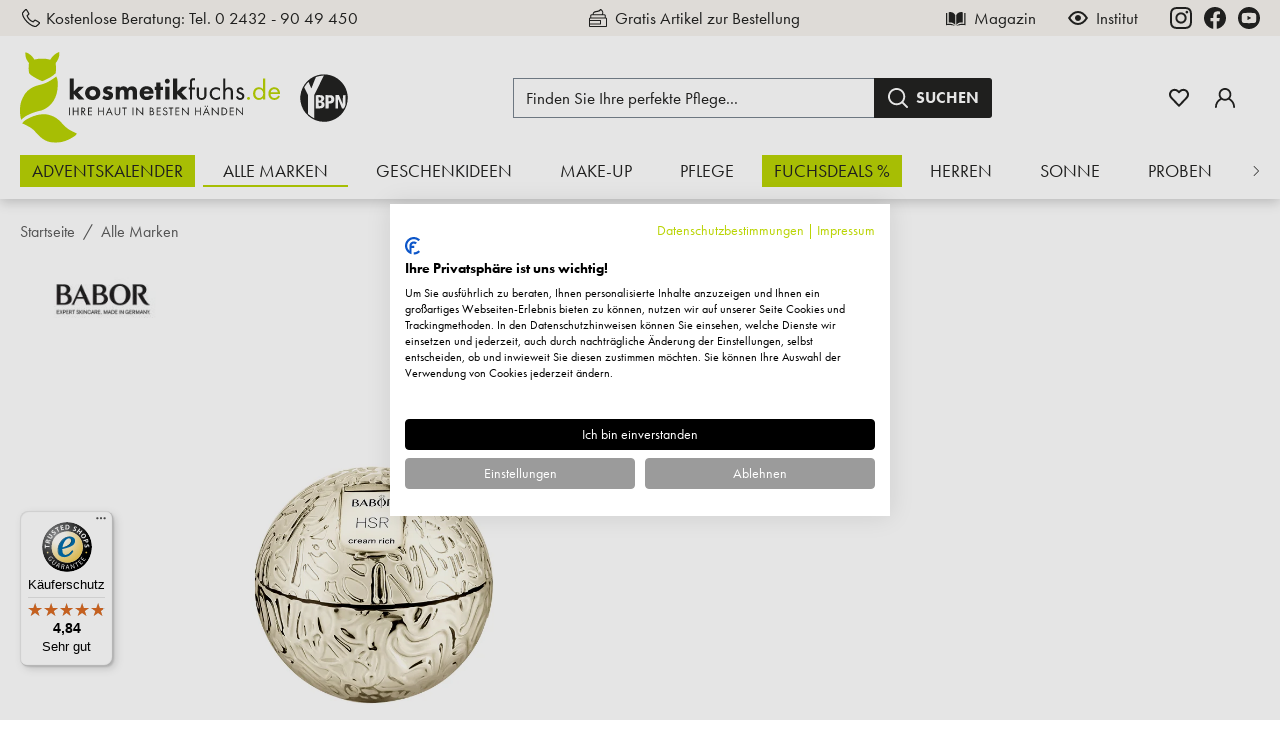

--- FILE ---
content_type: text/html; charset=UTF-8
request_url: https://www.kosmetikfuchs.de/99/babor/hsr-lifting-cream-rich-50ml
body_size: 88844
content:

<!DOCTYPE html>

<html lang="de-DE"
      itemscope="itemscope"
      >

                                
    <head>
        
                                    <meta charset="utf-8">
            
                            <meta name="viewport"
                      content="width=device-width, initial-scale=1, shrink-to-fit=no">
            
                            <meta name="author"
                      content="">
                <meta name="robots"
                      content="index,follow">
                <meta name="revisit-after"
                      content="15 days">
                <meta name="keywords"
                      content="">
                <meta name="description"
                      content="BABOR &amp;#10004; HSR Lifting Cream Rich &amp;#10004; Besonders reichhaltige Anti-Falten Creme &amp;#10004; Bonuspunkte sammeln und sparen">
            
                    
                        <meta property="og:type" content="product"/>
        
                    <meta property="og:site_name" content="Kosmetikfuchs"/>
        
                    <meta property="og:url" content="https://www.kosmetikfuchs.de/99/babor/hsr-lifting-cream-rich-50ml"/>
        
                                    <meta property="og:title" content="Babor - HSR Lifting  Cream Rich, 50ml"/>
                    
                                    <meta property="og:description" content="BABOR &amp;#10004; HSR Lifting Cream Rich &amp;#10004; Besonders reichhaltige Anti-Falten Creme &amp;#10004; Bonuspunkte sammeln und sparen"/>
                    
                                    <meta property="og:image" content="https://www.kosmetikfuchs.de/media/f5/25/f4/1757234357/tiegel-cream_rich_v04_4c_800x800_ko19400150.webp?ts=1765984919"/>
                    
                                    <meta property="product:brand" content="Babor"/>
                    
                                
            <meta property="product:price:amount"
                  content="74.99"/>
            <meta property="product:price:currency"
                  content="EUR"/>
        
                    <meta property="product:product_link" content="https://www.kosmetikfuchs.de/99/babor/hsr-lifting-cream-rich-50ml"/>
        
                    <meta name="twitter:card" content="product"/>
        
                    <meta name="twitter:site" content="Kosmetikfuchs"/>
        
                                    <meta property="twitter:title" content="Babor - HSR Lifting  Cream Rich, 50ml"/>
                    
                                    <meta property="twitter:description" content="BABOR &amp;#10004; HSR Lifting Cream Rich &amp;#10004; Besonders reichhaltige Anti-Falten Creme &amp;#10004; Bonuspunkte sammeln und sparen"/>
                    
                                    <meta property="twitter:image" content="https://www.kosmetikfuchs.de/media/f5/25/f4/1757234357/tiegel-cream_rich_v04_4c_800x800_ko19400150.webp?ts=1765984919"/>
                        
                            <meta 
                      content="Kosmetikfuchs">
                <meta 
                      content="">
                <meta 
                      content="true">
                <meta 
                      content="https://www.kosmetikfuchs.de/media/86/05/9f/1708354357/logo.svg?ts=1708354357">
            
                                            <meta name="theme-color"
                      content="#fff">
                            
                                                

                    
                    <script type="application/ld+json">
            [{"@context":"https:\/\/schema.org\/","@type":"Product","name":"HSR Lifting  Cream Rich, 50ml","description":"Besonders reichhaltige Anti-Falten CremeMit seiner neuen verbesserten Formel ist die HSR Lifting Cream Rich von BABOR der Spezialist, wenn es darum geht alle Faltenarten zu mildern. HSR Lifting Cream Rich ist f\u00fcr die besonders regenerationsbed\u00fcrftige Haut.Spannkraftverlust f\u00fchrt dazu, dass die Haut immer d\u00fcnner wird und Falten st\u00e4rker sichtbar werden. Der HSR Lifting Komplex wirkt einem Kollagenabbau entgegen und sorgt bei trockener, regenerationsbed\u00fcrftiger Haut f\u00fcr ein einzigartiges, luxuri\u00f6ses Pflegegef\u00fchl. Die Haut erscheint sichtbar gegl\u00e4ttet, praller und straffer.Hauttyp: F\u00fcr reife Haut geeignet. Besonders gut geeignet bei trockener, regenerationsbed\u00fcrftiger Haut.Ihre Vorteile im \u00dcberblick:\n\nwirkt effektiv gegen Falten \ngeschmeidige Textur \nluxuri\u00f6ses Pflegegef\u00fchl \nsichtbar glattere und pralle HautAnwendung: Tragen Sie die HSR Lifting Cream Rich morgens und abends nach der Reinigung auf Gesicht, Hals und Dekollete auf und massieren Sie die Creme ein.","sku":"KO19400150","mpn":"KO19400150","brand":{"@type":"Brand","name":"Babor"},"image":["https:\/\/www.kosmetikfuchs.de\/media\/f5\/25\/f4\/1757234357\/tiegel-cream_rich_v04_4c_800x800_ko19400150.webp?ts=1765984919"],"offers":[{"@type":"Offer","availability":"https:\/\/schema.org\/InStock","itemCondition":"https:\/\/schema.org\/NewCondition","priceCurrency":"EUR","priceValidUntil":"2026-01-16","url":"https:\/\/www.kosmetikfuchs.de\/99\/babor\/hsr-lifting-cream-rich-50ml","price":74.99}],"aggregateRating":{"@type":"AggregateRating","ratingValue":4.9,"bestRating":"5","ratingCount":10},"review":[{"@type":"Review","reviewRating":{"@type":"Rating","ratingValue":5.0,"bestRating":"5"},"datePublished":"2023-12-19T12:34:37","name":"Sehr gut","description":"\ud83d\udc4d","author":{"@type":"Person","name":"Kunde"}},{"@type":"Review","reviewRating":{"@type":"Rating","ratingValue":5.0,"bestRating":"5"},"datePublished":"2023-10-11T03:01:56","name":"Dieses Produkt ist f\u00fcr mich und meine\u2026","description":"Dieses Produkt ist f\u00fcr mich und meine Gesichtspflege das Beste was ich je Aus probiert habe.","author":{"@type":"Person","name":"Kunde"}},{"@type":"Review","reviewRating":{"@type":"Rating","ratingValue":5.0,"bestRating":"5"},"datePublished":"2023-09-17T22:15:33","name":"Sehr gut","description":"Sehr zufrieden","author":{"@type":"Person","name":"Kunde"}},{"@type":"Review","reviewRating":{"@type":"Rating","ratingValue":4.0,"bestRating":"5"},"datePublished":"2023-08-05T11:13:34","name":"Gute Nachtpflege f\u00fcr \u00e4ltere trockene\u2026","description":"Gute Nachtpflege f\u00fcr \u00e4ltere trockene Haut, sehr reichhaltig,\nLeider etwas sehr fest beim Auftragen","author":{"@type":"Person","name":"Kunde"}},{"@type":"Review","reviewRating":{"@type":"Rating","ratingValue":5.0,"bestRating":"5"},"datePublished":"2022-11-20T05:34:49","name":"Alles Gut.","description":"Alles Gut.","author":{"@type":"Person","name":"Kunde"}},{"@type":"Review","reviewRating":{"@type":"Rating","ratingValue":5.0,"bestRating":"5"},"datePublished":"2022-07-05T04:05:49","name":"Alles Gut","description":"Alles Gut","author":{"@type":"Person","name":"Kunde"}},{"@type":"Review","reviewRating":{"@type":"Rating","ratingValue":5.0,"bestRating":"5"},"datePublished":"2022-04-26T06:36:10","name":"Ich verwende die Creme jetzt schon seit\u2026","description":"Ich verwende die Creme jetzt schon seit einigen Wochen und ich bin sehr zufrieden. Ich habe sehr trockene Haut und auch jetzt im Winter pflegt sie meine Gesichtshaut ausreichend. Obwohl die Creme sehr reichhaltig ist, l\u00e4sst sie sich gut auftragen und zieht recht schnell ein. Der Geruch ist angenehm. Zu Beginn habe ich sie morgens und abends aufgetragen, da sie jedoch sehr hochpreisig ist, verwende ich sie mittlerweile nur noch morgens.","author":{"@type":"Person","name":"Kunde"}},{"@type":"Review","reviewRating":{"@type":"Rating","ratingValue":5.0,"bestRating":"5"},"datePublished":"2022-04-12T13:19:46","name":"Eine hochwertige Gesichtscreme","description":"Eine hochwertige Gesichtscreme, die der Haut sichtbar gut tut!\nEin goldener Tiegel und eine sch\u00f6ne Verpackung passen schon auf den ersten Blick zu dem tollen Produkt. Die Creme hat einen sehr angenehmen, zur\u00fcckhaltenden Geruch. Sie ist sehr reichhaltig, zieht aber dennoch schnell ein und hinterl\u00e4sst keinen unangenehmen Film auf der Haut. Die Haut f\u00fchlt sich sehr ges\u00e4ttigt an und gewinnt an Spannkraft. Eine klare Weiterempfehlung von mir!","author":{"@type":"Person","name":"Kunde"}},{"@type":"Review","reviewRating":{"@type":"Rating","ratingValue":5.0,"bestRating":"5"},"datePublished":"2022-04-01T16:01:53","name":"Ich bin ein absoluter Babor HSR Fan","description":"Ich bin ein absoluter Babor Fan, besonders gefallen mir die Serien HSR und Doctor Babor!\nIch habe sehr sensible Haut, die viel Feuchtigkeit braucht, gerade bei Temperaturschwankungen und Heizungsluft neige ich zu R\u00f6tungen! Die HSR Lifting Creme Rich ist meine perfekte Creme f\u00fcr die Nacht! Sie brennt nicht beim auftragen, riecht sehr angenehm und spendet viel Feuchtigkeit. Tags\u00fcber ist sie mir zu reichhaltig, da ist die normale HSR Lifting perfekt, gerade unter dem Make up! Eine tolle Serie, die auch mit einer total vertr\u00e4glichen und nicht kriechenden Augencreme gl\u00e4nzt, sehr zu empfehlen!","author":{"@type":"Person","name":"Kunde"}},{"@type":"Review","reviewRating":{"@type":"Rating","ratingValue":5.0,"bestRating":"5"},"datePublished":"2022-03-25T12:00:08","name":"Die Creme ist sehr ergiebig","description":"Die Creme ist sehr ergiebig, hat einen zarten Duft, l\u00e4sst sich sehr gut verteilen und hinterl\u00e4sst ein pralles Hautgef\u00fchl. \u00dcber sichtbare \"Erfolge\" kann ich noch nichts berichten, da ich die Creme noch nicht so lange benutze. Dennoch f\u00fchlt sich meine Haut viel gen\u00e4hrter an und spannt nicht .","author":{"@type":"Person","name":"Kunde"}}]},{"@context":"https:\/\/schema.org","@type":"BreadcrumbList","itemListElement":[{"@type":"ListItem","position":1,"name":"Kosmetik","item":"https:\/\/www.kosmetikfuchs.de\/kosmetik"}]}]
        </script>
            

        
                                
    <script type="application/ld+json">
        {
            "@context": "https://schema.org",
            "@type": "WebPage",
            "name": "HSR Lifting  Cream Rich, 50ml",
            "url": "https://www.kosmetikfuchs.de/\/detail\/0191758270b672f4bdc4f7b11624706c",
            "inLanguage": "de-DE",
            "copyrightYear": 2026,
            "isFamilyFriendly": true,
            "image": "https:\/\/www.kosmetikfuchs.de\/media\/f5\/25\/f4\/1757234357\/tiegel-cream_rich_v04_4c_800x800_ko19400150.webp?ts=1765984919",
            "copyrightHolder": {
                "@type": "Organization",
                "name": "Kosmetikfuchs.de"
            }
        }
    </script>

    
                                                                                                                            
    <script type="application/ld+json">
        {"@context":"https://schema.org","@type":"ItemList","itemListElement":[{"@type":"SiteNavigationElement","position":1,"name":"Adventskalender","url":"https://www.kosmetikfuchs.de/adventskalender"},{"@type":"SiteNavigationElement","position":2,"name":"Alle Marken","url":"https://www.kosmetikfuchs.de/kosmetik"},{"@type":"SiteNavigationElement","position":3,"name":"Geschenkideen","url":"https://www.kosmetikfuchs.de/geschenkideen"},{"@type":"SiteNavigationElement","position":4,"name":"Make-up","url":"https://www.kosmetikfuchs.de/make-up"},{"@type":"SiteNavigationElement","position":5,"name":"Pflege","url":"https://www.kosmetikfuchs.de/pflege"},{"@type":"SiteNavigationElement","position":6,"name":"Fuchsdeals %","url":"https://www.kosmetikfuchs.de/fuchsdeals"},{"@type":"SiteNavigationElement","position":7,"name":"Herren","url":"https://www.kosmetikfuchs.de/herren"},{"@type":"SiteNavigationElement","position":8,"name":"Sonne","url":"https://www.kosmetikfuchs.de/sonne"},{"@type":"SiteNavigationElement","position":9,"name":"Proben","url":"https://www.kosmetikfuchs.de/proben"},{"@type":"SiteNavigationElement","position":10,"name":"Nahrungserg\u00e4nzung","url":"https://www.kosmetikfuchs.de/nahrungsergaenzung"}]}
    </script>


            <link rel="icon" type="image/svg+xml" href="https://www.kosmetikfuchs.de/media/c3/11/a0/1708354357/favicon.svg?ts=1708354357" />
    <link rel="shortcut icon" href="/favicon.ico" />

                                <link rel="apple-touch-icon"
                  sizes="180x180"
                  href="https://www.kosmetikfuchs.de/media/41/7b/ce/1708354357/share.png?ts=1708354357">
                    
        <link rel="canonical" href="https://www.kosmetikfuchs.de/99/babor/hsr-lifting-cream-rich-50ml">
                    <title>Babor - HSR Lifting  Cream Rich, 50ml</title>
    
                                                                            <link rel="stylesheet"
                      href="https://www.kosmetikfuchs.de/theme/9ce797a384c29f1e383d5d980bbe2f6d/css/all.css?1768386398">
                                    

    
            <link rel="stylesheet" href="https://www.kosmetikfuchs.de/bundles/moorlfoundation/storefront/css/animate.css?1768386389">
    
    
            <style>
            :root {
                --moorl-advanced-search-width: 600px;
            }
        </style>
    
                        
                    <script>
        window.features = {"V6_5_0_0":true,"v6.5.0.0":true,"V6_6_0_0":true,"v6.6.0.0":true,"V6_7_0_0":false,"v6.7.0.0":false,"DISABLE_VUE_COMPAT":false,"disable.vue.compat":false,"ACCESSIBILITY_TWEAKS":false,"accessibility.tweaks":false,"ADMIN_VITE":false,"admin.vite":false,"SSO":false,"sso":false,"RULE_BUILDER":true,"rule.builder":true,"FLOW_BUILDER":true,"flow.builder":true,"ADVANCED_SEARCH":true,"advanced.search":true,"RETURNS_MANAGEMENT":true,"returns.management":true,"TEXT_GENERATOR":true,"text.generator":true,"CHECKOUT_SWEETENER":true,"checkout.sweetener":true,"IMAGE_CLASSIFICATION":true,"image.classification":true,"PROPERTY_EXTRACTOR":true,"property.extractor":true,"REVIEW_SUMMARY":true,"review.summary":true,"REVIEW_TRANSLATOR":true,"review.translator":true,"CONTENT_GENERATOR":true,"content.generator":true,"EXPORT_ASSISTANT":true,"export.assistant":true,"QUICK_ORDER":false,"quick.order":false,"EMPLOYEE_MANAGEMENT":false,"employee.management":false,"QUOTE_MANAGEMENT":false,"quote.management":false,"NATURAL_LANGUAGE_SEARCH":true,"natural.language.search":true,"IMAGE_UPLOAD_SEARCH":true,"image.upload.search":true,"ORDER_APPROVAL":false,"order.approval":false,"SPATIAL_CMS_ELEMENT":true,"spatial.cms.element":true,"SHOPPING_LISTS":false,"shopping.lists":false,"TEXT_TO_IMAGE_GENERATION":true,"text.to.image.generation":true,"SPATIAL_SCENE_EDITOR":false,"spatial.scene.editor":false,"CAPTCHA":true,"captcha":true,"FEATURE_SWAGCMSEXTENSIONS_1":true,"feature.swagcmsextensions.1":true,"FEATURE_SWAGCMSEXTENSIONS_2":true,"feature.swagcmsextensions.2":true,"FEATURE_SWAGCMSEXTENSIONS_8":true,"feature.swagcmsextensions.8":true,"FEATURE_SWAGCMSEXTENSIONS_63":true,"feature.swagcmsextensions.63":true};
    </script>
        

                            
                            
                
                    
                            <script>
        dataLayer = window.dataLayer || [];
        // Clear the previous ecommerce object
        dataLayer.push({ ecommerce: null });
        // Push regular datalayer
        dataLayer.push({"pageTitle":"Babor - HSR Lifting  Cream Rich, 50ml","pageSubCategory":"","pageCategoryID":"","pageSubCategoryID":"","pageCountryCode":"de-DE","pageLanguageCode":"Deutsch","pageVersion":1,"pageTestVariation":"1","pageValue":1,"pageAttributes":"1","pageCategory":"Product","productID":"0191758270b672f4bdc4f7b11624706c","parentProductID":null,"productName":"HSR Lifting  Cream Rich, 50ml","productPrice":"74.99","productEAN":"4015165356950","productSku":"KO19400150","productManufacturerNumber":"","productCategory":"Kosmetik","productCategoryID":"018da8866cd070e68578cae7ab3275ed","productCurrency":"EUR","visitorLoginState":"Logged Out","visitorType":"NOT LOGGED IN","visitorLifetimeValue":0,"visitorExistingCustomer":"No"});
                // Push new GA4 tags
        dataLayer.push({"event":"view_item","ecommerce":{"currency":"EUR","value":74.99,"items":[{"item_name":"HSR Lifting  Cream Rich, 50ml","item_id":"KO19400150","price":74.99,"index":0,"item_list_name":"Category","quantity":1,"item_category":"Kosmetik","item_list_id":"018da8866cd070e68578cae7ab3275ed","item_brand":"Babor"}]}});
                            var google_tag_params = {"ecomm_pagetype":"product","ecomm_pcat":["Kosmetik"],"ecomm_prodid":"KO19400150","ecomm_pname":"HSR Lifting  Cream Rich, 50ml","ecomm_pvalue":74.99,"ecomm_totalvalue":74.99};
            dataLayer.push ({
                'event':'remarketingTriggered',
                'google_tag_params': window.google_tag_params
            });
            </script>
            
                        
                        <script type="text/plain" data-cookiefirst-category="necessary">
                    var googleTagManagerFunction = function(w,d,s,l,i){w[l]=w[l]||[];w[l].push({'gtm.start':
                            new Date().getTime(),event:'gtm.js'});var f=d.getElementsByTagName(s)[0],
                        j=d.createElement(s),dl=l!='dataLayer'?'&l='+l:'';j.async=true;j.src=
                        'https://load.sgtm.kosmetikfuchs.de/ljwbbuuz.js?id='+i+dl;f.parentNode.insertBefore(j,f);
                    };

                    setTimeout(() => {
                        googleTagManagerFunction(window,document,'script','dataLayer','GTM-MQ4HPR2J');
                    }, 1500);
            </script>
                        
                                
                


    


                                                                                                                                                                                                
    <!-- added by Trusted Shops app: Start -->
    <script src="https://integrations.etrusted.com/applications/widget.js/v2" async defer></script>
    <!-- End -->
                        
    
                                
            

    
                
                                    <script>
                    window.useDefaultCookieConsent = true;
                </script>
                    
                                                    <script>
                window.activeNavigationId = '018da8866cd070e68578cae7ab3275ed';
                window.router = {
                    'frontend.cart.offcanvas': '/checkout/offcanvas',
                    'frontend.cookie.offcanvas': '/cookie/offcanvas',
                    'frontend.checkout.finish.page': '/checkout/finish',
                    'frontend.checkout.info': '/widgets/checkout/info',
                    'frontend.menu.offcanvas': '/widgets/menu/offcanvas',
                    'frontend.cms.page': '/widgets/cms',
                    'frontend.cms.navigation.page': '/widgets/cms/navigation',
                    'frontend.account.addressbook': '/widgets/account/address-book',
                    'frontend.country.country-data': '/country/country-state-data',
                    'frontend.app-system.generate-token': '/app-system/Placeholder/generate-token',
                    };
                window.salesChannelId = '2fe3a901cef04c988b8759bb8dca52e0';
            </script>
        
    <script>
        window.router['widgets.dvsn.affiliate.set-partner-code'] = '/widgets/dvsn/affiliate/set-partner-code?code=___xxx___';
        window.router['widgets.dvsn.affiliate.get-pdp-partner-link'] = '/widgets/dvsn/affiliate/get-pdp-partner-link?productId=___xxx___';
    </script>
    <script>
        window.dvsnAffiliate = {
            urlParameterKey: 'partner'
        };
    </script>


    
    

        
    <script>
        window.router['widgets.swag.cmsExtensions.quickview'] = '/swag/cms-extensions/quickview';
        window.router['widgets.swag.cmsExtensions.quickview.variant'] = '/swag/cms-extensions/quickview/variant';
    </script>

    <script>
        // Get full path for Analytics by name. Insert JS in the head.
        window.router['frontend.nosto.analytics-tracking'] = '/nosto/analytics-tracking';
        window.router['frontend.nosto.preview.toggle'] = '/nosto/preview-toggle';

        // Immediately sync localStorage with cookie for instant availability
        (function() {
            const currentPreview = localStorage.getItem('nosto:preview') === 'true';
            const expires = new Date();
            expires.setTime(expires.getTime() + (24 * 60 * 60 * 1000)); // 1 day
            document.cookie = `nosto_preview=${currentPreview ? '1' : '0'};expires=${expires.toUTCString()};path=/;SameSite=Lax`;
        })();
    </script>


    <script>
        window.router['frontend.product.review.translate'] = '/translate-review';
    </script>

                                <script>
                
                window.breakpoints = {"xs":0,"sm":576,"md":768,"lg":992,"xl":1200,"xxl":1400};
            </script>
        
                                    <script>
                    window.customerLoggedInState = 0;

                    window.wishlistEnabled = 1;
                </script>
                    
                                    
    
                            <script>
                window.themeAssetsPublicPath = 'https://www.kosmetikfuchs.de/theme/018dc1dac7c270a7949a9fb191693063/assets/';
            </script>
        
                                                        <script>
                        window.themeJsPublicPath = 'https://www.kosmetikfuchs.de/theme/9ce797a384c29f1e383d5d980bbe2f6d/js/';
                    </script>
                                            <script type="text/javascript" src="https://www.kosmetikfuchs.de/theme/9ce797a384c29f1e383d5d980bbe2f6d/js/storefront/storefront.js?1768386398" defer></script>
                                            <script type="text/javascript" src="https://www.kosmetikfuchs.de/theme/9ce797a384c29f1e383d5d980bbe2f6d/js/tmms-additional-newsletter-registration-options/tmms-additional-newsletter-registration-options.js?1768386398" defer></script>
                                            <script type="text/javascript" src="https://www.kosmetikfuchs.de/theme/9ce797a384c29f1e383d5d980bbe2f6d/js/dvsn-affiliate/dvsn-affiliate.js?1768386398" defer></script>
                                            <script type="text/javascript" src="https://www.kosmetikfuchs.de/theme/9ce797a384c29f1e383d5d980bbe2f6d/js/moorl-foundation/moorl-foundation.js?1768386398" defer></script>
                                            <script type="text/javascript" src="https://www.kosmetikfuchs.de/theme/9ce797a384c29f1e383d5d980bbe2f6d/js/moorl-product-promo/moorl-product-promo.js?1768386398" defer></script>
                                            <script type="text/javascript" src="https://www.kosmetikfuchs.de/theme/9ce797a384c29f1e383d5d980bbe2f6d/js/cbax-modul-analytics/cbax-modul-analytics.js?1768386398" defer></script>
                                            <script type="text/javascript" src="https://www.kosmetikfuchs.de/theme/9ce797a384c29f1e383d5d980bbe2f6d/js/moorl-forms/moorl-forms.js?1768386398" defer></script>
                                            <script type="text/javascript" src="https://www.kosmetikfuchs.de/theme/9ce797a384c29f1e383d5d980bbe2f6d/js/minds-shopping-cart-goals/minds-shopping-cart-goals.js?1768386398" defer></script>
                                            <script type="text/javascript" src="https://www.kosmetikfuchs.de/theme/9ce797a384c29f1e383d5d980bbe2f6d/js/cbax-modul-manufacturers/cbax-modul-manufacturers.js?1768386398" defer></script>
                                            <script type="text/javascript" src="https://www.kosmetikfuchs.de/theme/9ce797a384c29f1e383d5d980bbe2f6d/js/acris-suggested-products-c-s/acris-suggested-products-c-s.js?1768386398" defer></script>
                                            <script type="text/javascript" src="https://www.kosmetikfuchs.de/theme/9ce797a384c29f1e383d5d980bbe2f6d/js/dtgs-google-tag-manager-sw6/dtgs-google-tag-manager-sw6.js?1768386398" defer></script>
                                            <script type="text/javascript" src="https://www.kosmetikfuchs.de/theme/9ce797a384c29f1e383d5d980bbe2f6d/js/proxa-auto-complete-s-w6/proxa-auto-complete-s-w6.js?1768386398" defer></script>
                                            <script type="text/javascript" src="https://www.kosmetikfuchs.de/theme/9ce797a384c29f1e383d5d980bbe2f6d/js/pickware-dhl/pickware-dhl.js?1768386398" defer></script>
                                            <script type="text/javascript" src="https://www.kosmetikfuchs.de/theme/9ce797a384c29f1e383d5d980bbe2f6d/js/pickware-shipping-bundle/pickware-shipping-bundle.js?1768386398" defer></script>
                                            <script type="text/javascript" src="https://www.kosmetikfuchs.de/theme/9ce797a384c29f1e383d5d980bbe2f6d/js/nosto-integration/nosto-integration.js?1768386398" defer></script>
                                            <script type="text/javascript" src="https://www.kosmetikfuchs.de/theme/9ce797a384c29f1e383d5d980bbe2f6d/js/dvsn-bundle/dvsn-bundle.js?1768386398" defer></script>
                                            <script type="text/javascript" src="https://www.kosmetikfuchs.de/theme/9ce797a384c29f1e383d5d980bbe2f6d/js/pluszwei-back-in-stock-reminder/pluszwei-back-in-stock-reminder.js?1768386398" defer></script>
                                            <script type="text/javascript" src="https://www.kosmetikfuchs.de/theme/9ce797a384c29f1e383d5d980bbe2f6d/js/subscription/subscription.js?1768386398" defer></script>
                                            <script type="text/javascript" src="https://www.kosmetikfuchs.de/theme/9ce797a384c29f1e383d5d980bbe2f6d/js/checkout-sweetener/checkout-sweetener.js?1768386398" defer></script>
                                            <script type="text/javascript" src="https://www.kosmetikfuchs.de/theme/9ce797a384c29f1e383d5d980bbe2f6d/js/text-translator/text-translator.js?1768386398" defer></script>
                                            <script type="text/javascript" src="https://www.kosmetikfuchs.de/theme/9ce797a384c29f1e383d5d980bbe2f6d/js/employee-management/employee-management.js?1768386398" defer></script>
                                            <script type="text/javascript" src="https://www.kosmetikfuchs.de/theme/9ce797a384c29f1e383d5d980bbe2f6d/js/quick-order/quick-order.js?1768386398" defer></script>
                                            <script type="text/javascript" src="https://www.kosmetikfuchs.de/theme/9ce797a384c29f1e383d5d980bbe2f6d/js/advanced-search/advanced-search.js?1768386398" defer></script>
                                            <script type="text/javascript" src="https://www.kosmetikfuchs.de/theme/9ce797a384c29f1e383d5d980bbe2f6d/js/captcha/captcha.js?1768386398" defer></script>
                                            <script type="text/javascript" src="https://www.kosmetikfuchs.de/theme/9ce797a384c29f1e383d5d980bbe2f6d/js/quote-management/quote-management.js?1768386398" defer></script>
                                            <script type="text/javascript" src="https://www.kosmetikfuchs.de/theme/9ce797a384c29f1e383d5d980bbe2f6d/js/a-i-search/a-i-search.js?1768386398" defer></script>
                                            <script type="text/javascript" src="https://www.kosmetikfuchs.de/theme/9ce797a384c29f1e383d5d980bbe2f6d/js/spatial-cms-element/spatial-cms-element.js?1768386398" defer></script>
                                            <script type="text/javascript" src="https://www.kosmetikfuchs.de/theme/9ce797a384c29f1e383d5d980bbe2f6d/js/order-approval/order-approval.js?1768386398" defer></script>
                                            <script type="text/javascript" src="https://www.kosmetikfuchs.de/theme/9ce797a384c29f1e383d5d980bbe2f6d/js/shopping-list/shopping-list.js?1768386398" defer></script>
                                            <script type="text/javascript" src="https://www.kosmetikfuchs.de/theme/9ce797a384c29f1e383d5d980bbe2f6d/js/swag-cms-extensions/swag-cms-extensions.js?1768386398" defer></script>
                                            <script type="text/javascript" src="https://www.kosmetikfuchs.de/theme/9ce797a384c29f1e383d5d980bbe2f6d/js/dne-custom-css-js/dne-custom-css-js.js?1768386399" defer></script>
                                            <script type="text/javascript" src="https://www.kosmetikfuchs.de/theme/9ce797a384c29f1e383d5d980bbe2f6d/js/trusted-shops-easy-integration-s6/trusted-shops-easy-integration-s6.js?1768386399" defer></script>
                                            <script type="text/javascript" src="https://www.kosmetikfuchs.de/theme/9ce797a384c29f1e383d5d980bbe2f6d/js/kosmetikfuchs/kosmetikfuchs.js?1768386398" defer></script>
                                                            </head>

        
                                                                                                                                                                                                
    <!-- added by Trusted Shops app: Start -->
    <script src="https://integrations.etrusted.com/applications/widget.js/v2" async defer></script>
    <!-- End -->
                        
    <body class="is-ctl-product is-act-index">

            <div class="skip-to-content bg-primary-subtle text-primary-emphasis visually-hidden-focusable overflow-hidden">
            <div class="container d-flex justify-content-center">
                <a href="#content-main" class="skip-to-content-link d-inline-flex text-decoration-underline m-1 p-2 fw-bold gap-2">
                    Zum Hauptinhalt springen
                </a>
            </div>
        </div>
    
    
                
                
                                <noscript class="noscript-main">
                
    <div role="alert"
                  class="alert alert-info alert-has-icon">
                                        
                                    
    <span class="icon icon-default icon-default-info">
                        <svg width="24" height="24" viewBox="0 0 24 24" fill="none" xmlns="http://www.w3.org/2000/svg">
<g clip-path="url(#clip0_734_10561)">
<path d="M12 2C6.486 2 2 6.48606 2 12.0001C2 17.5141 6.486 22 12 22C17.514 22 22 17.5141 22 12.0001C22 6.48606 17.514 2 12 2ZM12 20.1818C7.48848 20.1818 3.81818 16.5115 3.81818 12.0001C3.81818 7.48861 7.48848 3.81818 12 3.81818C16.5115 3.81818 20.1818 7.48861 20.1818 12.0001C20.1818 16.5115 16.5115 20.1818 12 20.1818Z" fill="black"/>
<path d="M11.9999 6.24243C11.3316 6.24243 10.788 6.78643 10.788 7.4551C10.788 8.12316 11.3316 8.66667 11.9999 8.66667C12.6681 8.66667 13.2118 8.12316 13.2118 7.4551C13.2118 6.78643 12.6681 6.24243 11.9999 6.24243Z" fill="black"/>
<path d="M12 10.4848C11.4979 10.4848 11.0909 10.8919 11.0909 11.3939V16.8485C11.0909 17.3505 11.4979 17.7576 12 17.7576C12.5021 17.7576 12.9091 17.3505 12.9091 16.8485V11.3939C12.9091 10.8919 12.5021 10.4848 12 10.4848Z" fill="black"/>
</g>
<defs>
<clipPath id="clip0_734_10561">
<rect width="20" height="20" fill="white" transform="translate(2 2)"/>
</clipPath>
</defs>
</svg>

        </span>                            
            
                    <div class="alert-content-container">
                                                    
                                                        <div class="alert-content">                                                    Um unseren Shop in vollem Umfang nutzen zu können, empfehlen wir Ihnen Javascript in Ihrem Browser zu aktivieren.
                                                                </div>                
                                                                </div>
            </div>
            </noscript>
        
    
    <!-- Google Tag Manager Noscript -->
            <noscript class="noscript-gtm">
            <iframe src="https://load.sgtm.kosmetikfuchs.de/ns.html?id=GTM-MQ4HPR2J"
                    height="0"
                    width="0"
                    style="display:none;visibility:hidden">
            </iframe>
        </noscript>
        <!-- End Google Tag Manager Noscript -->

                        
            <header class="header-main">
                                    <div class="top-bar">
        <div class="container">
            <div class="row top-bar-info">
                <div class="col-auto col-xl-5 top-bar-col top-bar-col-contact">
                    <a class="top-bar-contact-link" href="tel:+4924329049450" title="Telefonnummer 0 2432 - 90 49 450">
                                
    <span class="icon icon-default icon-default-phone">
                        <svg width="24" height="24" viewBox="0 0 24 24" fill="none" xmlns="http://www.w3.org/2000/svg">
<g clip-path="url(#clip0_734_10436)">
<path d="M21.3567 16.396C21.3213 16.3667 17.3287 13.5093 16.2453 13.6967C15.7247 13.7887 15.4267 14.1433 14.83 14.8547C14.734 14.9693 14.5027 15.2433 14.324 15.4387C13.9469 15.3158 13.5791 15.1661 13.2233 14.9907C11.387 14.0967 9.90333 12.613 9.00933 10.7767C8.83391 10.4209 8.68419 10.0531 8.56133 9.676C8.75733 9.49667 9.032 9.26533 9.14933 9.16667C9.85667 8.57333 10.2113 8.27533 10.3033 7.754C10.492 6.67467 7.63333 2.67867 7.604 2.64267C7.47382 2.45804 7.30426 2.30462 7.10758 2.19348C6.9109 2.08234 6.69199 2.01626 6.46667 2C5.308 2 2 6.29067 2 7.014C2 7.056 2.06067 11.3253 7.32533 16.6807C12.6747 21.9393 16.944 22 16.986 22C17.7093 22 22 18.692 22 17.5333C21.9838 17.3079 21.9176 17.089 21.8063 16.8923C21.6951 16.6956 21.5415 16.526 21.3567 16.396ZM16.9127 20.6627C16.33 20.6147 12.7473 20.142 8.268 15.7413C3.84467 11.238 3.384 7.64533 3.338 7.08867C4.21185 5.7171 5.26719 4.47001 6.47533 3.38133C6.502 3.408 6.53733 3.448 6.58267 3.5C7.50922 4.76482 8.30738 6.11885 8.96533 7.542C8.75137 7.75725 8.52522 7.96003 8.288 8.14933C7.92013 8.42963 7.58232 8.74733 7.28 9.09733L7.118 9.324L7.166 9.598C7.30709 10.2092 7.52317 10.8005 7.80933 11.3587C8.83459 13.464 10.5358 15.165 12.6413 16.19C13.1994 16.4766 13.7908 16.6929 14.402 16.834L14.676 16.882L14.9027 16.72C15.254 16.4163 15.573 16.0772 15.8547 15.708C16.0633 15.4587 16.3427 15.126 16.448 15.032C17.8752 15.6893 19.2327 16.4884 20.5 17.4173C20.5553 17.464 20.594 17.5 20.62 17.5233C19.5315 18.7318 18.2844 19.7874 16.9127 20.6613V20.6627Z" fill="black"/>
</g>
<defs>
<clipPath id="clip0_734_10436">
<rect width="20" height="20" fill="white" transform="translate(2 2)"/>
</clipPath>
</defs>
</svg>

        </span>                        <span class="top-bar-contact-free-consultation">
                            Kostenlose Beratung: 
                        </span>
                        <span class="top-bar-contact-text">Tel. 0 2432 - 90 49 450</span>
                    </a>
                </div>
                <div class="col col-xl-3 top-bar-col top-bar-col-carousel">
                    <div class="carousel slide carousel-fade carousel-usp"
                         data-bs-ride="carousel"
                         data-bs-touch="false"
                    >
                        <div class="carousel-inner">
                            <div class="carousel-item usp-item active">
                                        
    <span class="icon icon-small icon-small-free-sample">
                        <svg width="24" height="24" viewBox="0 0 24 24" fill="none" xmlns="http://www.w3.org/2000/svg">
<g clip-path="url(#clip0_734_10626)">
<path d="M20.5595 11.4437V9.66521C20.5595 8.69606 19.7708 7.90778 18.8016 7.90778H17.4278C17.7934 7.15699 17.9071 6.38863 17.7645 5.61401C17.3731 3.48392 15.159 2.13977 15.0649 2.08352C14.679 1.85305 14.0834 2.41669 13.8334 2.83333C12.0001 4.91669 8.34689 3.56088 6.63203 6.03863C6.2832 6.54214 6.13594 7.1691 6.18945 7.90778H5.19843C4.22929 7.90778 3.44061 8.69606 3.44061 9.66521V11.4437C2.62264 11.5933 2.00037 12.3113 2.00037 13.1723V20.2422C2.00037 21.2114 2.78865 22 3.75819 22H20.2419C21.2114 22 21.9997 21.2114 21.9997 20.2422V13.1723C21.9997 12.3113 21.3774 11.5933 20.5595 11.4437ZM7.59532 6.70539C8.49533 5.40499 11.3469 5.78271 13.2501 4.91669C13.9137 4.61474 14.8993 4.14443 15.1426 3.59521C15.7044 4.07529 16.4376 4.86631 16.613 5.83038C16.7391 6.52453 16.5618 7.20656 16.0704 7.90774H7.36407C7.31173 7.40113 7.3879 7.005 7.59532 6.70539ZM4.61249 9.66517C4.61249 9.34212 4.87538 9.07923 5.19843 9.07923H18.8016C19.1247 9.07923 19.3876 9.34212 19.3876 9.66517V11.4144H4.61249V9.66517ZM3.17225 15.3593H14.0834V18.0547H3.17225V15.3593ZM20.8278 20.2422C20.8278 20.5652 20.5649 20.8281 20.2419 20.8281H3.75819C3.43514 20.8281 3.17225 20.5652 3.17225 20.2422V19.2266H14.6693C14.9928 19.2266 15.2553 18.9641 15.2553 18.6406V14.7734C15.2553 14.45 14.9928 14.1875 14.6693 14.1875H3.17225V13.1722C3.17225 12.8492 3.43514 12.5863 3.75819 12.5863H20.2419C20.5649 12.5863 20.8278 12.8492 20.8278 13.1722V20.2422Z" fill="black"/>
</g>
<defs>
<clipPath id="clip0_734_10626">
<rect width="20" height="20" fill="white" transform="translate(2 2)"/>
</clipPath>
</defs>
</svg>

        </span>                                Gratis Artikel zur Bestellung
                            </div>
                            <div class="carousel-item usp-item">
                                        
    <span class="icon icon-small icon-small-invoice-purchase">
                        <svg width="24" height="24" viewBox="0 0 24 24" fill="none" xmlns="http://www.w3.org/2000/svg">
<path fill-rule="evenodd" clip-rule="evenodd" d="M5.33335 3.25H18.6667C18.8968 3.25 19.0834 3.43655 19.0834 3.66667V20.3333C19.0834 20.5635 18.8968 20.75 18.6667 20.75H5.33335C5.10324 20.75 4.91669 20.5635 4.91669 20.3333V3.66667C4.91669 3.43655 5.10323 3.25 5.33335 3.25ZM3.66669 3.66667C3.66669 2.74619 4.41288 2 5.33335 2H18.6667C19.5872 2 20.3334 2.74619 20.3334 3.66667V20.3333C20.3334 21.2538 19.5872 22 18.6667 22H5.33335C4.41288 22 3.66669 21.2538 3.66669 20.3333V3.66667ZM7.41669 10.75H16.5834V13.0417H7.41669V10.75ZM6.16669 14.2917V13.0417V10.75C6.16669 10.0596 6.72633 9.5 7.41669 9.5H16.5834C17.2737 9.5 17.8334 10.0596 17.8334 10.75V13.0417V14.2917V16.5833C17.8334 17.2737 17.2737 17.8333 16.5834 17.8333H7.41669C6.72633 17.8333 6.16669 17.2737 6.16669 16.5833V14.2917ZM16.5834 14.2917V16.5833H7.41669V14.2917H16.5834ZM10.5417 7C10.5417 6.65482 10.8215 6.375 11.1667 6.375H17C17.3452 6.375 17.625 6.65482 17.625 7C17.625 7.34518 17.3452 7.625 17 7.625H11.1667C10.8215 7.625 10.5417 7.34518 10.5417 7Z" fill="black"/>
</svg>

        </span>                                Kauf auf Rechnung
                            </div>
                            <div class="carousel-item usp-item">
                                        
    <span class="icon icon-small icon-small-fast-delivery">
                        <svg width="24" height="24" viewBox="0 0 24 24" fill="none" xmlns="http://www.w3.org/2000/svg">
<path d="M21.9381 11.738L20.2422 8.34602C19.7427 7.34711 18.7386 6.72656 17.6218 6.72656H14.9688V6.14062C14.9688 5.17137 14.1802 4.38281 13.2109 4.38281H3.75781C2.78855 4.38281 2 5.17137 2 6.14062V15.5156C2 16.4849 2.78855 17.2734 3.75781 17.2734H4.34375C4.34375 18.5658 5.39516 19.6172 6.6875 19.6172C7.97984 19.6172 9.03125 18.5658 9.03125 17.2734C9.27961 17.2734 14.7209 17.2734 14.9688 17.2734C14.9688 18.5658 16.0202 19.6172 17.3125 19.6172C18.6048 19.6172 19.6562 18.5658 19.6562 17.2734H20.2422C21.2114 17.2734 22 16.4849 22 15.5156V12C22 11.9091 21.9757 11.8131 21.9381 11.738ZM6.6875 18.4453C6.04133 18.4453 5.51562 17.9196 5.51562 17.2734C5.51562 16.6273 6.04133 16.1016 6.6875 16.1016C7.33367 16.1016 7.85938 16.6273 7.85938 17.2734C7.85938 17.9196 7.33367 18.4453 6.6875 18.4453ZM13.7969 16.1016H8.71594C8.31004 15.4017 7.55309 14.9297 6.6875 14.9297C5.82191 14.9297 5.06496 15.4017 4.65906 16.1016H3.75781C3.43473 16.1016 3.17188 15.8387 3.17188 15.5156V13.7578H13.7969V16.1016ZM13.7969 12.5859H3.17188V6.14062C3.17188 5.81754 3.43473 5.55469 3.75781 5.55469H13.2109C13.534 5.55469 13.7969 5.81754 13.7969 6.14062C13.7969 6.27633 13.7969 12.1144 13.7969 12.5859ZM17.3125 7.89844H17.6218C18.2919 7.89844 18.8943 8.27078 19.1941 8.87012L20.466 11.4141H17.3125V7.89844ZM17.3125 18.4453C16.6663 18.4453 16.1406 17.9196 16.1406 17.2734C16.1406 16.6273 16.6663 16.1016 17.3125 16.1016C17.9587 16.1016 18.4844 16.6273 18.4844 17.2734C18.4844 17.9196 17.9587 18.4453 17.3125 18.4453ZM20.8281 13.7578H20.2422C19.9186 13.7578 19.6562 14.0202 19.6562 14.3438C19.6562 14.6673 19.9186 14.9297 20.2422 14.9297H20.8281V15.5156C20.8281 15.8387 20.5653 16.1016 20.2422 16.1016H19.3409C18.935 15.4017 18.1781 14.9297 17.3125 14.9297C16.4469 14.9297 15.69 15.4017 15.2841 16.1016H14.9688V7.89844H16.1406V12C16.1406 12.3236 16.403 12.5859 16.7266 12.5859H20.8281V13.7578Z" fill="black"/>
</svg>

        </span>                                Schnelle Lieferung
                            </div>
                            <div class="carousel-item usp-item">
                                        
    <span class="icon icon-small icon-small-cosmetic-advice">
                        <svg width="24" height="24" viewBox="0 0 24 24" fill="none" xmlns="http://www.w3.org/2000/svg">
<path d="M14.1133 2C13.3593 2.00001 12.7337 2.6226 12.7369 3.37575V8.725C12.7337 9.47907 13.3562 10.1053 14.1088 10.1053H15.0487V10.6818C15.0482 10.787 15.0765 10.8903 15.1304 10.9807C15.1843 11.0711 15.2618 11.1451 15.3546 11.1947C15.4474 11.2443 15.552 11.2677 15.6571 11.2624C15.7622 11.2571 15.8639 11.2232 15.9512 11.1645L17.5415 10.1053H20.6235C21.3761 10.1053 22 9.48171 22 8.72952V3.37575C22 2.62355 21.3761 2.00001 20.6235 2L14.1133 2ZM14.1133 3.15757H20.6235C20.7502 3.15757 20.8407 3.24915 20.8407 3.37575V8.72952C20.8407 8.85612 20.7502 8.94769 20.6235 8.94769H17.3662C17.2522 8.94669 17.1405 8.97933 17.045 9.04152L16.2069 9.60109V9.52422C16.2063 9.3715 16.1453 9.22521 16.0372 9.11723C15.9292 9.00924 15.7828 8.9483 15.63 8.94769H14.1088C13.9821 8.94769 13.8945 8.85809 13.895 8.72952V8.725V3.37123C13.8945 3.24811 13.9786 3.15757 14.1133 3.15757Z" fill="black"/>
<path fill-rule="evenodd" clip-rule="evenodd" d="M8.94737 15.0526C10.3426 15.0526 11.4737 13.9216 11.4737 12.5263C11.4737 11.1311 10.3426 10 8.94737 10C7.55213 10 6.42106 11.1311 6.42106 12.5263C6.42106 13.9216 7.55213 15.0526 8.94737 15.0526ZM8.94737 16.3158C11.0402 16.3158 12.7368 14.6192 12.7368 12.5263C12.7368 10.4335 11.0402 8.73685 8.94737 8.73685C6.8545 8.73685 5.1579 10.4335 5.1579 12.5263C5.1579 14.6192 6.8545 16.3158 8.94737 16.3158Z" fill="black"/>
<path fill-rule="evenodd" clip-rule="evenodd" d="M5.15789 16.9474C4.11146 16.9474 3.26316 17.7957 3.26316 18.8421C3.26316 19.8885 4.11146 20.7368 5.15789 20.7368H12.7368C13.7833 20.7368 14.6316 19.8885 14.6316 18.8421C14.6316 17.7957 13.7833 16.9474 12.7368 16.9474H12.1053C11.7565 16.9474 11.4737 16.6646 11.4737 16.3158C11.4737 15.967 11.7565 15.6842 12.1053 15.6842H12.7368C14.4809 15.6842 15.8947 17.098 15.8947 18.8421C15.8947 20.5862 14.4809 22 12.7368 22H5.15789C3.41384 22 2 20.5862 2 18.8421C2 17.098 3.41384 15.6842 5.15789 15.6842H5.78947C6.13829 15.6842 6.42105 15.967 6.42105 16.3158C6.42105 16.6646 6.13829 16.9474 5.78947 16.9474H5.15789Z" fill="black"/>
<path fill-rule="evenodd" clip-rule="evenodd" d="M15.0526 4.94737C15.0526 4.59856 15.3354 4.3158 15.6842 4.3158H19.0526C19.4015 4.3158 19.6842 4.59856 19.6842 4.94737C19.6842 5.29619 19.4015 5.57895 19.0526 5.57895H15.6842C15.3354 5.57895 15.0526 5.29619 15.0526 4.94737Z" fill="black"/>
<path fill-rule="evenodd" clip-rule="evenodd" d="M15.0526 7.05263C15.0526 6.70382 15.3354 6.42105 15.6842 6.42105H19.0526C19.4015 6.42105 19.6842 6.70382 19.6842 7.05263C19.6842 7.40144 19.4015 7.68421 19.0526 7.68421H15.6842C15.3354 7.68421 15.0526 7.40144 15.0526 7.05263Z" fill="black"/>
</svg>

        </span>                                Kosmetische Fachberatung
                            </div>
                        </div>
                    </div>
                </div>
                <div class="col col-xl-4 top-bar-col top-bar-col-links">
                    <div class="top-bar-link-col top-bar-magazine">
                        <a href="https://www.kosmetikfuchs.de/magazin/" target="_blank" title="Magazin">
                                    
    <span class="icon icon-default icon-default-book icon-20px">
                        <svg width="20px" height="12px" viewBox="0 0 20 12" version="1.1" fill="currentColor" xmlns="http://www.w3.org/2000/svg">
    <path d="M9.22647059,13.0142063 C9.22647059,12.148762 9.22647059,3.57267979 9.22647059,3.26811442 C9.05769203,2.3061665 6.69276681,-0.961831535 2.74976203,0.300049585 C2.74976203,0.925392936 2.72647059,9.77361534 2.72647059,10.6286373 C5.43131583,9.9064043 7.86645293,11.1223497 9.22647059,13.0142063 Z" id="Path"></path>
    <path d="M9.317,13.986 C7.90341176,13.4045882 3.81088235,12.5839412 0.0391176471,13.1995294 C0.0391176471,12.145 0.0391176471,1.09941176 0.0391176471,1.09941176 C0.0391176471,1.09941176 0.664588235,0.836705882 1.23364706,1.02488235 C1.23364706,1.27276471 1.20729412,11.8316471 1.20729412,12.0025294 C5.00829412,11.0793529 7.77823529,12.6864706 9.317,13.986 Z" id="Path"></path>
    <path d="M10.23,13.0142063 C10.23,12.148762 10.23,3.57267979 10.23,3.26811442 C10.3987786,2.3061665 12.7637038,-0.961831535 16.7067086,0.300049585 C16.7067086,0.925392936 16.73,9.77361534 16.73,10.6286373 C14.0251548,9.9064043 11.5900177,11.1223497 10.23,13.0142063 Z" id="Path"></path>
    <path d="M10.1182941,13.986 C11.5318824,13.4045882 15.6244118,12.5839412 19.3961765,13.1995294 C19.3961765,12.145 19.3961765,1.09941176 19.3961765,1.09941176 C19.3961765,1.09941176 18.7707059,0.836705882 18.2016471,1.02488235 C18.2016471,1.27276471 18.228,11.8316471 18.228,12.0025294 C14.427,11.0793529 11.6570588,12.6864706 10.1182941,13.986 Z" id="Path"></path>
</svg>
        </span>                            <span class="text">
                                Magazin
                            </span>
                        </a>
                    </div>
                    <div class="top-bar-link-col top-bar-institute">
                        <a href="https://www.naturheilzentrum-schnitzler.de" target="_blank" title="Institut">
                                    
    <span class="icon icon-default icon-default-institute icon-20px">
                        <svg width="20" height="14" viewBox="0 0 20 14" fill="none" xmlns="http://www.w3.org/2000/svg">
<path d="M19.7 6.5C17.1 2.3 13.7 0 10 0C6.3 0 2.9 2.3 0.3 6.5L0 7L0.3 7.5C2.8 11.7 6.3 14 10 14C13.7 14 17.1 11.7 19.7 7.5L20 7L19.7 6.5ZM10 12C7.2 12 4.5 10.2 2.4 7C4.5 3.8 7.2 2 10 2C12.8 2 15.5 3.8 17.6 7C15.5 10.2 12.8 12 10 12Z" fill="#222221"/>
<path d="M10 10C11.6569 10 13 8.65685 13 7C13 5.34315 11.6569 4 10 4C8.34315 4 7 5.34315 7 7C7 8.65685 8.34315 10 10 10Z" fill="#222221"/>
</svg>

        </span>                            <span class="text">
                                Institut
                            </span>
                        </a>
                    </div>
                    <div class="top-bar-link-col top-bar-social-media">
                        <a href="https://www.instagram.com/kosmetikfuchs.de" target="_blank" rel="noopener noreferrer">
                                    
    <span class="icon icon-default icon-default-instagram">
                        <svg width="20" height="20" viewBox="0 0 20 20" fill="none" xmlns="http://www.w3.org/2000/svg">
<g clip-path="url(#clip0_139_770)">
<path d="M10 1.8014C12.6703 1.8014 12.9863 1.81172 14.041 1.85975C15.0159 1.90421 15.5454 2.06696 15.8979 2.20391C16.3328 2.36403 16.7262 2.61974 17.0491 2.95216C17.3815 3.27505 17.6372 3.66844 17.7973 4.10332C17.9343 4.45581 18.097 4.98535 18.1415 5.96026C18.1895 7.01496 18.1998 7.33093 18.1998 10.0012C18.1998 12.6715 18.1895 12.9875 18.1415 14.0422C18.097 15.0171 17.9343 15.5466 17.7973 15.8991C17.6308 16.3303 17.3759 16.7219 17.0491 17.0487C16.7222 17.3755 16.3307 17.6304 15.8995 17.797C15.547 17.9339 15.0175 18.0967 14.0426 18.1411C12.9883 18.1891 12.6719 18.1995 10.0016 18.1995C7.3313 18.1995 7.01493 18.1891 5.96062 18.1411C4.98571 18.0967 4.45618 17.9339 4.10368 17.797C3.6688 17.6368 3.27541 17.3811 2.95252 17.0487C2.6201 16.7258 2.3644 16.3324 2.20427 15.8975C2.06732 15.545 1.90457 15.0155 1.86011 14.0406C1.81208 12.9859 1.80176 12.6699 1.80176 9.99964C1.80176 7.32934 1.81208 7.01337 1.86011 5.95867C1.90457 4.98376 2.06732 4.45422 2.20427 4.10173C2.3644 3.66685 2.6201 3.27346 2.95252 2.95057C3.27541 2.61815 3.6688 2.36244 4.10368 2.20232C4.45618 2.06537 4.98571 1.90262 5.96062 1.85816C7.01532 1.81013 7.3313 1.79981 10.0016 1.79981M10.0016 -0.00195312C7.28565 -0.00195312 6.94506 0.00955847 5.87845 0.0583835C4.81185 0.107209 4.08542 0.277501 3.4503 0.524404C2.78287 0.775653 2.17818 1.16929 1.67831 1.67795C1.16966 2.17782 0.776019 2.7825 0.52477 3.44994C0.277866 4.08506 0.108765 4.81307 0.0603366 5.87729C0.0119085 6.94152 0 7.28369 0 9.99964C0 12.7156 0.0115116 13.0562 0.0603366 14.1228C0.109162 15.1894 0.277866 15.9142 0.52477 16.5493C0.776121 17.2165 1.16976 17.8209 1.67831 18.3205C2.17801 18.8295 2.78274 19.2233 3.4503 19.4745C4.08542 19.7218 4.81343 19.8909 5.87766 19.9393C6.94189 19.9877 7.28485 19.9996 10.0008 19.9996C12.7167 19.9996 13.0573 19.9881 14.1239 19.9393C15.1905 19.8905 15.9146 19.7218 16.5497 19.4745C17.2142 19.2177 17.8177 18.8249 18.3215 18.3211C18.8252 17.8174 19.2181 17.2139 19.4748 16.5493C19.7221 15.9142 19.8912 15.1862 19.9397 14.122C19.9881 13.0577 20 12.7148 20 9.99884C20 7.2829 19.9885 6.94232 19.9397 5.87571C19.8908 4.8091 19.7221 4.08506 19.4748 3.44994C19.2238 2.78273 18.8303 2.17829 18.3217 1.67874C17.8219 1.1698 17.2172 0.775886 16.5497 0.524404C15.9146 0.277501 15.1866 0.108399 14.1223 0.0599713C13.0581 0.0115432 12.7159 -0.000365321 10 -0.000365321L10.0016 -0.00195312Z" fill="#222221"/>
<path d="M9.99996 4.86523C8.98436 4.86523 7.99156 5.16639 7.14712 5.73063C6.30268 6.29487 5.64452 7.09684 5.25587 8.03513C4.86722 8.97342 4.76553 10.0059 4.96366 11.002C5.16179 11.9981 5.65085 12.913 6.36899 13.6312C7.08713 14.3493 8.00209 14.8384 8.99818 15.0365C9.99426 15.2346 11.0267 15.1329 11.965 14.7443C12.9033 14.3556 13.7053 13.6975 14.2695 12.853C14.8338 12.0086 15.1349 11.0158 15.1349 10.0002C15.135 9.32585 15.0022 8.6581 14.7442 8.03507C14.4861 7.41205 14.1079 6.84595 13.631 6.36911C13.1542 5.89228 12.5881 5.51404 11.9651 5.256C11.3421 4.99797 10.6743 4.86518 9.99996 4.86523ZM9.99996 13.3346C9.34048 13.3346 8.69581 13.139 8.14747 12.7726C7.59913 12.4063 7.17175 11.8855 6.91938 11.2762C6.66701 10.6669 6.60098 9.9965 6.72963 9.34969C6.85829 8.70288 7.17586 8.10875 7.64219 7.64243C8.10851 7.1761 8.70264 6.85853 9.34945 6.72988C9.99626 6.60122 10.6667 6.66725 11.276 6.91962C11.8853 7.17199 12.406 7.59937 12.7724 8.14771C13.1388 8.69605 13.3343 9.34072 13.3343 10.0002C13.3343 10.8845 12.983 11.7326 12.3577 12.358C11.7324 12.9833 10.8843 13.3346 9.99996 13.3346Z" fill="#222221"/>
<path d="M15.3382 5.86188C16.0009 5.86188 16.5382 5.32463 16.5382 4.6619C16.5382 3.99917 16.0009 3.46191 15.3382 3.46191C14.6754 3.46191 14.1382 3.99917 14.1382 4.6619C14.1382 5.32463 14.6754 5.86188 15.3382 5.86188Z" fill="#222221"/>
</g>
<defs>
<clipPath id="clip0_139_770">
<rect width="20" height="20" fill="white"/>
</clipPath>
</defs>
</svg>
        </span>                        </a>
                        <a href="https://www.facebook.com/Kosmetikfuchs.de" target="_blank" rel="noopener noreferrer">
                                    
    <span class="icon icon-default icon-default-facebook">
                        <svg width="20" height="20" viewBox="0 0 20 20" fill="none" xmlns="http://www.w3.org/2000/svg">
<g clip-path="url(#clip0_139_774)">
<path d="M20 10C20 4.47715 15.5229 0 10 0C4.47715 0 0 4.47715 0 10C0 14.9912 3.65684 19.1283 8.4375 19.8785V12.8906H5.89844V10H8.4375V7.79688C8.4375 5.29063 9.93047 3.90625 12.2146 3.90625C13.3088 3.90625 14.4531 4.10156 14.4531 4.10156V6.5625H13.1922C11.95 6.5625 11.5625 7.3334 11.5625 8.12422V10H14.3359L13.8926 12.8906H11.5625V19.8785C16.3432 19.1283 20 14.9914 20 10Z" fill="#222221"/>
</g>
<defs>
<clipPath id="clip0_139_774">
<rect width="20" height="20" fill="white"/>
</clipPath>
</defs>
</svg>
        </span>                        </a>
                        <a href="https://www.youtube.com/channel/UC-CVDeOdBoXmU7h39qu04_A" target="_blank" rel="noopener noreferrer">
                                    
    <span class="icon icon-default icon-default-youtube">
                        <svg width="20" height="20" viewBox="0 0 20 20" fill="none" xmlns="http://www.w3.org/2000/svg">
<g clip-path="url(#clip0_139_776)">
<path d="M10.0024 19.9986C4.462 20.0072 0.0427698 15.4939 0.000439283 10.089C-0.0432631 4.53896 4.43456 0.100325 9.79506 0.00175007C15.4917 -0.103096 19.9503 4.51779 19.9995 9.89651C20.0498 15.4075 15.5783 20.0076 10.0022 19.9986H10.0024ZM9.69648 14.6916C10.8396 14.6658 11.6784 14.6507 12.5168 14.6268C13.2934 14.6046 14.0685 14.5615 14.8408 14.4676C15.7974 14.3514 16.3014 13.7229 16.4339 12.9955C16.5913 12.131 16.6375 11.2583 16.6522 10.3837C16.6616 9.82949 16.6442 9.2741 16.6211 8.71988C16.5962 8.12627 16.5472 7.53384 16.4259 6.95042C16.2714 6.20729 15.8375 5.72284 15.0891 5.55783C14.7846 5.49061 14.47 5.4618 14.1582 5.43632C12.8299 5.32834 11.4981 5.3062 10.1664 5.30267C9.28219 5.30032 8.39756 5.32717 7.51333 5.34853C6.72688 5.36754 5.94141 5.40752 5.16006 5.50864C4.27896 5.6227 3.73924 6.11302 3.56639 6.97571C3.39315 7.84054 3.35827 8.71851 3.34357 9.59647C3.33436 10.1509 3.35141 10.7061 3.37493 11.2603C3.40001 11.8506 3.45057 12.4393 3.56855 13.0202C3.72866 13.808 4.23369 14.3144 5.01641 14.4406C5.37661 14.4986 5.74171 14.5421 6.10603 14.5578C7.40358 14.614 8.70172 14.6556 9.69629 14.6916H9.69648Z" fill="#222221"/>
<path d="M8.64502 11.9519V8.02344C9.7999 8.67917 10.9442 9.32882 12.1046 9.98769C10.9471 10.645 9.80166 11.2954 8.64502 11.9521V11.9519Z" fill="#222221"/>
</g>
<defs>
<clipPath id="clip0_139_776">
<rect width="20" height="19.9986" fill="white"/>
</clipPath>
</defs>
</svg>
        </span>                        </a>
                    </div>
                </div>
                <div class="col-auto d-flex d-md-none top-bar-col top-bar-col-logo">
                    <div class="top-bar-logo-ybpn">
                                
    <span class="icon icon-default icon-default-ybpn">
                        <svg version="1.0" xmlns="http://www.w3.org/2000/svg"
        width="400.000000pt" height="400.000000pt" viewBox="0 0 400.000000 400.000000"
        preserveAspectRatio="xMidYMid meet">
    <g transform="translate(0.000000,400.000000) scale(0.100000,-0.100000)"
            fill="#000000" stroke="none">
        <path d="M1728 3953 c-424 -59 -820 -256 -1122 -559 -329 -329 -526 -745 -575
-1214 -12 -115 -5 -363 14 -485 168 -1086 1185 -1826 2274 -1655 94 15 241 54
344 90 788 278 1315 1026 1315 1865 0 524 -204 1020 -573 1391 -315 316 -698
505 -1155 570 -127 18 -385 17 -522 -3z m252 -87 c0 -8 -129 -273 -464 -955
l-326 -664 0 -969 c0 -532 -4 -968 -8 -968 -15 0 -188 103 -266 159 -43 31
-119 91 -167 134 l-89 78 0 788 0 789 -155 311 -154 312 43 72 c23 40 63 101
88 136 70 96 220 263 228 254 4 -4 58 -131 120 -281 68 -164 116 -268 120
-260 4 7 87 218 185 468 98 250 185 461 194 468 47 38 349 109 521 122 52 4
103 8 113 9 9 0 17 -1 17 -3z m-141 -1643 c62 -20 125 -71 153 -126 27 -53 35
-152 17 -214 -16 -59 -101 -150 -148 -159 -40 -8 -39 -20 2 -28 105 -20 180
-121 180 -244 1 -131 -50 -220 -156 -271 -81 -40 -161 -51 -389 -51 l-188 0
-2 551 c-2 303 -1 553 1 555 2 2 111 4 242 4 193 0 246 -3 288 -17z m839 -17
c70 -33 124 -86 155 -155 18 -38 22 -65 22 -156 0 -98 -3 -116 -26 -165 -37
-79 -72 -115 -146 -152 -59 -29 -76 -32 -179 -36 l-114 -5 -2 -201 -3 -201
-125 0 -125 0 -3 553 -2 554 242 -4 243 -3 63 -29z m611 -63 c22 -54 95 -226
161 -383 l119 -285 3 380 3 380 113 3 113 3 -3 -403 -3 -403 -43 -105 c-23
-58 -53 -125 -65 -150 l-22 -45 -84 0 -84 0 -153 385 c-85 212 -157 392 -161
400 -5 8 -10 -165 -13 -385 l-5 -400 -107 -3 -108 -3 0 556 0 555 149 0 149 0
41 -97z"/>
        <path d="M1552 1928 l3 -133 45 -3 c105 -8 170 42 170 130 0 95 -50 138 -159
138 l-62 0 3 -132z"/>
        <path d="M1552 1468 l3 -143 65 -3 c115 -5 175 46 174 146 -1 106 -43 142
-167 142 l-78 0 3 -142z"/>
        <path d="M2380 1890 l0 -160 58 0 c70 0 118 23 144 71 26 47 22 167 -7 199
-29 33 -77 50 -140 50 l-55 0 0 -160z"/>
    </g>
</svg>

        </span>                    </div>
                </div>
            </div>
        </div>
    </div>
    
                        <div class="container">
                                
            
    <div class="row align-items-center header-row g-2 g-md-4">

                    <div class="col-3 col-md-auto order-md-1 d-lg-none header-toggle-col">
                                    <div class="nav-main-toggle">
                                                    <button
                                class="btn nav-main-toggle-btn header-actions-btn"
                                type="button"
                                data-off-canvas-menu="true"
                                aria-label="Menü"
                            >
                                                                            
    <span class="icon icon-default icon-default-stack">
                        <svg width="24" height="24" viewBox="0 0 24 24" fill="none" xmlns="http://www.w3.org/2000/svg">
<path fill-rule="evenodd" clip-rule="evenodd" d="M2 4.50001C2 4.03977 2.3731 3.66667 2.83333 3.66667H21.1667C21.6269 3.66667 22 4.03977 22 4.50001C22 4.96024 21.6269 5.33334 21.1667 5.33334H2.83333C2.3731 5.33334 2 4.96024 2 4.50001Z" fill="black"/>
<path fill-rule="evenodd" clip-rule="evenodd" d="M2 19.5C2 19.0398 2.3731 18.6667 2.83333 18.6667H21.1667C21.6269 18.6667 22 19.0398 22 19.5C22 19.9602 21.6269 20.3333 21.1667 20.3333H2.83333C2.3731 20.3333 2 19.9602 2 19.5Z" fill="black"/>
<path fill-rule="evenodd" clip-rule="evenodd" d="M2 12C2 11.5398 2.3731 11.1667 2.83333 11.1667H21.1667C21.6269 11.1667 22 11.5398 22 12C22 12.4602 21.6269 12.8333 21.1667 12.8333H2.83333C2.3731 12.8333 2 12.4602 2 12Z" fill="black"/>
</svg>

        </span>
                                                        <span class="nav-main-toggle-label">
                Menü
            </span>
            
                                                            </button>
                                            </div>
                            </div>
        
                    <div class="col-6 col-md-12 col-lg-auto header-logo-col">
                    <div class="header-logo-main">
                        <a class="header-logo-main-link"
               href="/"
               title="Zur Startseite gehen">
                                    <picture class="header-logo-picture">
                                                                            
                                                                            
                                                                                    <img src="https://www.kosmetikfuchs.de/media/86/05/9f/1708354357/logo.svg?ts=1708354357"
                                     alt="Zur Startseite gehen"
                                     class="img-fluid header-logo-main-img">
                                                                        </picture>
                            </a>
        

    <div class="header-logo-ybpn col-lg-auto d-none d-md-block">
                
    <span class="icon icon-default icon-default-ybpn">
                        <svg version="1.0" xmlns="http://www.w3.org/2000/svg"
        width="400.000000pt" height="400.000000pt" viewBox="0 0 400.000000 400.000000"
        preserveAspectRatio="xMidYMid meet">
    <g transform="translate(0.000000,400.000000) scale(0.100000,-0.100000)"
            fill="#000000" stroke="none">
        <path d="M1728 3953 c-424 -59 -820 -256 -1122 -559 -329 -329 -526 -745 -575
-1214 -12 -115 -5 -363 14 -485 168 -1086 1185 -1826 2274 -1655 94 15 241 54
344 90 788 278 1315 1026 1315 1865 0 524 -204 1020 -573 1391 -315 316 -698
505 -1155 570 -127 18 -385 17 -522 -3z m252 -87 c0 -8 -129 -273 -464 -955
l-326 -664 0 -969 c0 -532 -4 -968 -8 -968 -15 0 -188 103 -266 159 -43 31
-119 91 -167 134 l-89 78 0 788 0 789 -155 311 -154 312 43 72 c23 40 63 101
88 136 70 96 220 263 228 254 4 -4 58 -131 120 -281 68 -164 116 -268 120
-260 4 7 87 218 185 468 98 250 185 461 194 468 47 38 349 109 521 122 52 4
103 8 113 9 9 0 17 -1 17 -3z m-141 -1643 c62 -20 125 -71 153 -126 27 -53 35
-152 17 -214 -16 -59 -101 -150 -148 -159 -40 -8 -39 -20 2 -28 105 -20 180
-121 180 -244 1 -131 -50 -220 -156 -271 -81 -40 -161 -51 -389 -51 l-188 0
-2 551 c-2 303 -1 553 1 555 2 2 111 4 242 4 193 0 246 -3 288 -17z m839 -17
c70 -33 124 -86 155 -155 18 -38 22 -65 22 -156 0 -98 -3 -116 -26 -165 -37
-79 -72 -115 -146 -152 -59 -29 -76 -32 -179 -36 l-114 -5 -2 -201 -3 -201
-125 0 -125 0 -3 553 -2 554 242 -4 243 -3 63 -29z m611 -63 c22 -54 95 -226
161 -383 l119 -285 3 380 3 380 113 3 113 3 -3 -403 -3 -403 -43 -105 c-23
-58 -53 -125 -65 -150 l-22 -45 -84 0 -84 0 -153 385 c-85 212 -157 392 -161
400 -5 8 -10 -165 -13 -385 l-5 -400 -107 -3 -108 -3 0 556 0 555 149 0 149 0
41 -97z"/>
        <path d="M1552 1928 l3 -133 45 -3 c105 -8 170 42 170 130 0 95 -50 138 -159
138 l-62 0 3 -132z"/>
        <path d="M1552 1468 l3 -143 65 -3 c115 -5 175 46 174 146 -1 106 -43 142
-167 142 l-78 0 3 -142z"/>
        <path d="M2380 1890 l0 -160 58 0 c70 0 118 23 144 71 26 47 22 167 -7 199
-29 33 -77 50 -140 50 l-55 0 0 -160z"/>
    </g>
</svg>

        </span>    </div>
    </div>
            </div>
        
                    <div class="col-12 col-md order-2 order-sm-3 order-md-2 header-search-col">
                <div class="row">
                    <div class="col">
                        
    <div class="header-search">
                        
    
                    <form action="/search"
                      method="get"
                      data-search-widget="true"
                      data-search-widget-options="{&quot;searchWidgetMinChars&quot;:2}"
                      data-url="/suggest?search="
                      class="header-search-form">
                        <div class="input-group form-floating">
                                    <input type="search"
                       name="search"
                       class="form-control header-search-input"
                       id="header-search-input"
                       autocomplete="off"
                       autocapitalize="off"
                       placeholder="Finden Sie Ihre perfekte Pflege..."
                       aria-label="Finden Sie Ihre perfekte Pflege..."
                       value=""
                >
            
                            <label for="header-search-input">
                    Finden Sie Ihre perfekte Pflege...
                </label>
                    
                    <button type="submit"
                    class="btn btn-primary header-search-btn"
                    aria-label="Suchen">
                <span class="header-search-icon">
                            
    <span class="icon icon-default icon-default-search">
                        <svg width="24" height="24" viewBox="0 0 24 24" fill="none" xmlns="http://www.w3.org/2000/svg">
<g clip-path="url(#clip0_734_10418)">
<path d="M10.6028 2.00003C5.86189 2.00003 2 5.86192 2 10.6028C2 15.3437 5.86189 19.2131 10.6028 19.2131C12.6278 19.2131 14.4901 18.5035 15.962 17.3252L20.3788 21.7401C20.5596 21.9134 20.8011 22.0091 21.0516 22.0065C21.3021 22.0039 21.5416 21.9034 21.7189 21.7264C21.8961 21.5494 21.997 21.3101 21.9999 21.0596C22.0028 20.8091 21.9075 20.5674 21.7345 20.3863L17.3177 15.9696C18.4969 14.4954 19.2074 12.6302 19.2074 10.6028C19.2074 5.86192 15.3437 2.00003 10.6028 2.00003ZM10.6028 3.91221C14.3103 3.91221 17.2934 6.89534 17.2934 10.6028C17.2934 14.3103 14.3103 17.301 10.6028 17.301C6.89529 17.301 3.91215 14.3103 3.91215 10.6028C3.91215 6.89534 6.89529 3.91221 10.6028 3.91221Z" fill="black"/>
</g>
<defs>
<clipPath id="clip0_734_10418">
<rect width="20" height="20" fill="white" transform="translate(2 2)"/>
</clipPath>
</defs>
</svg>

        </span>                </span>
                <span class="header-search-text">
                    Suchen
                </span>
            </button>
            </div>
                </form>
            

            </div>
                    </div>
                </div>
            </div>
        
                    <div class="col-3 col-md-auto order-1 order-sm-2 order-md-3 header-actions-col">
                <div class="row g-0 flex-sm-nowrap">
                                                                        <div class="col-auto d-none d-md-block">
                                <div class="header-wishlist">
                                    <a class="btn header-wishlist-btn header-actions-btn"
                                       href="/wishlist"
                                       title="Merkzettel"
                                       aria-label="Merkzettel">
                                            
            <span class="header-wishlist-icon">
                    
    <span class="icon icon-default icon-default-heart">
                        <svg width="24" height="24" viewBox="0 0 24 24" fill="none" xmlns="http://www.w3.org/2000/svg">
<g clip-path="url(#clip0_734_10396)">
<path fill-rule="evenodd" clip-rule="evenodd" d="M3.63166 12.4298C2.58677 11.3757 2 9.95093 2 8.46545C2 6.97173 2.59295 5.53875 3.64916 4.48254C4.70536 3.42633 6.13835 2.83337 7.63207 2.83337C9.12579 2.83337 10.5588 3.42633 11.615 4.48254L12 4.86755L12.385 4.48254C13.4412 3.42633 14.8732 2.83337 16.3669 2.83337C17.8616 2.83337 19.2936 3.42633 20.3498 4.48254C21.406 5.53875 22 6.97173 22 8.46545C22 9.95093 21.4132 11.3757 20.3673 12.4298L12.7268 20.5202C12.5384 20.7199 12.2749 20.8332 12 20.8332C11.7251 20.8332 11.4616 20.7199 11.2732 20.5202L3.63166 12.4298ZM12 18.3769L18.9158 11.0545L18.9364 11.0339C19.6168 10.3524 19.9998 9.42901 19.9998 8.46545C19.9998 7.50189 19.6168 6.57849 18.9364 5.897C18.2549 5.21551 17.3305 4.83255 16.3669 4.83255C15.4044 4.83255 14.4799 5.21551 13.7984 5.897L12.7072 6.98923C12.316 7.37939 11.6829 7.37939 11.2928 6.98923L10.2005 5.897C9.52006 5.21551 8.59563 4.83255 7.63207 4.83255C6.66851 4.83255 5.74511 5.21551 5.06362 5.897C4.38213 6.57849 4.0002 7.50189 4.0002 8.46545C4.0002 9.42901 4.38213 10.3524 5.06362 11.0339C5.07082 11.0411 5.077 11.0473 5.08318 11.0545L12 18.3769Z" fill="black"/>
</g>
<defs>
<clipPath id="clip0_734_10396">
<rect width="20" height="20" fill="white" transform="translate(2 2)"/>
</clipPath>
</defs>
</svg>

        </span>        </span>
    
    
    
    <span class="badge bg-primary header-wishlist-badge"
          id="wishlist-basket"
          data-wishlist-storage="true"
          data-wishlist-storage-options="{&quot;listPath&quot;:&quot;\/wishlist\/list&quot;,&quot;mergePath&quot;:&quot;\/wishlist\/merge&quot;,&quot;pageletPath&quot;:&quot;\/wishlist\/merge\/pagelet&quot;}"
          data-wishlist-widget="true"
          data-wishlist-widget-options="{&quot;showCounter&quot;:true}"
    ></span>
                                    </a>
                                </div>
                            </div>
                                            
                                                                        <div class="col-auto">
                                <div class="account-menu">
                                        <div class="dropdown">
                    <button class="btn account-menu-btn header-actions-btn"
                    type="button"
                    id="accountWidget"
                    data-account-menu="true"
                    data-bs-toggle="dropdown"
                    aria-haspopup="true"
                    aria-expanded="false"
                    aria-label="Mein Fuchstaler-Konto"
                    title="Mein Fuchstaler-Konto">
                        
    <span class="icon icon-default icon-default-avatar">
                        <svg width="24" height="24" viewBox="0 0 24 24" fill="none" xmlns="http://www.w3.org/2000/svg">
<g clip-path="url(#clip0_734_10393)">
<path d="M2 21.0909C2 21.593 2.40661 22 2.90909 22C3.41158 22 3.81818 21.593 3.81818 21.0909C3.81818 17.8829 5.66499 15.0428 8.54369 13.6998C9.53995 14.3472 10.7251 14.7273 11.9991 14.7273C13.2779 14.7273 14.4677 14.3446 15.4662 13.6927C16.3256 14.0983 17.122 14.6442 17.7848 15.3066C19.3304 16.8526 20.1818 18.907 20.1818 21.0909C20.1818 21.593 20.5884 22 21.0909 22C21.5934 22 22 21.593 22 21.0909C22 18.4213 20.9595 15.9107 19.0703 14.021C18.4382 13.3886 17.7035 12.8462 16.9152 12.3991C17.819 11.3001 18.3627 9.89429 18.3627 8.36364C18.3627 4.85467 15.5076 2 11.9991 2C8.49059 2 5.63548 4.85467 5.63548 8.36364C5.63548 9.89057 6.17697 11.2929 7.07679 12.3908C3.95607 14.1478 2 17.4307 2 21.0909ZM11.9991 3.81818C14.5053 3.81818 16.5446 5.85742 16.5446 8.36364C16.5446 10.8699 14.5053 12.9091 11.9991 12.9091C9.4929 12.9091 7.45366 10.8699 7.45366 8.36364C7.45366 5.85742 9.4929 3.81818 11.9991 3.81818Z" fill="black"/>
</g>
<defs>
<clipPath id="clip0_734_10393">
<rect width="20" height="20" fill="white" transform="translate(2 2)"/>
</clipPath>
</defs>
</svg>

        </span>            </button>
        
                    <div class="dropdown-menu dropdown-menu-end account-menu-dropdown js-account-menu-dropdown"
                 aria-labelledby="accountWidget">
                

        
            <div class="offcanvas-header">
                            <button class="btn btn-light offcanvas-close js-offcanvas-close">
                                                    
    <span class="icon icon-default icon-default-x icon-sm">
                        <svg width="24" height="24" viewBox="0 0 24 24" fill="none" xmlns="http://www.w3.org/2000/svg">
<path fill-rule="evenodd" clip-rule="evenodd" d="M3.42259 2.24408C3.09715 1.91864 2.56951 1.91864 2.24408 2.24408C1.91864 2.56951 1.91864 3.09715 2.24408 3.42259L10.8215 12L2.24408 20.5774C1.91864 20.9028 1.91864 21.4305 2.24408 21.7559C2.56951 22.0814 3.09715 22.0814 3.42259 21.7559L12 13.1785L20.5774 21.7559C20.9028 22.0814 21.4305 22.0814 21.7559 21.7559C22.0814 21.4305 22.0814 20.9028 21.7559 20.5774L13.1785 12L21.7559 3.42259C22.0814 3.09715 22.0814 2.56951 21.7559 2.24408C21.4305 1.91864 20.9028 1.91864 20.5774 2.24408L12 10.8215L3.42259 2.24408Z" fill="black"/>
</svg>

        </span>                    
                                            Menü schließen
                                    </button>
                    </div>
    
            <div class="offcanvas-body">
                <div class="account-menu">
                                                <div class="dropdown-header account-menu-header">
                    Mein Fuchstaler-Konto
                </div>
                    
    
                                    <div class="account-menu-login">
                                            <a href="/account/login"
                           title="Anmelden"
                           class="btn btn-primary account-menu-login-button">
                            Anmelden
                        </a>
                    
                                            <div class="account-menu-register">
                            oder <a href="/account/login"
                                                                            title="Registrieren">registrieren</a>
                        </div>
                                    </div>
                    
                    <div class="account-menu-links">
                    <div class="header-account-menu">
        <div class="card account-menu-inner">
                    
                        <div class="list-group list-group-flush account-aside-list-group">
                                                                                <a href="/account"
                                   title="Übersicht"
                                   class="list-group-item list-group-item-action account-aside-item">
                                    Übersicht
                                </a>
                            
                
                                        
                    
            
                                    <a href="/account/profile"
                                   title="Meine persönlichen Daten"
                                   class="list-group-item list-group-item-action account-aside-item">
                                    Meine persönlichen Daten
                                </a>
                            


                
                
                
                                                                    <a href="/account/order"
                                   title="Meine Bestellungen"
                                   class="list-group-item list-group-item-action account-aside-item">
                                    Meine Bestellungen
                                </a>
                            
                
                                                                    <a href="/account/address"
                                   title="Meine Adressen"
                                   class="list-group-item list-group-item-action account-aside-item">
                                    Meine Adressen
                                </a>
                            
                
                                                                                                                    <a href="/account/payment"
                                   title="Meine Zahlungsarten"
                                   class="list-group-item list-group-item-action account-aside-item">
                                    Meine Zahlungsarten
                                </a>
                                                            
                
                                                    
                    <a class="list-group-item list-group-item-action account-aside-item "
                       href="/wishlist"
                       title="Merkzettel"
                       aria-label="Merkzettel">
                        Mein Merkzettel
                    </a>
                                    </div>
    
                                                </div>
    </div>
            </div>
            </div>
        </div>
                </div>
            </div>
                                </div>
                            </div>
                        
                    
                                                                        <div class="col-auto">
                                <div
                                    class="header-cart"
                                    data-off-canvas-cart="true"
                                >
                                    <a class="btn header-cart-btn header-actions-btn"
                                       href="/checkout/cart"
                                       data-cart-widget="true"
                                       title="Warenkorb"
                                       aria-label="Warenkorb">
                                        
        <span class="header-cart-icon">
                
    <span class="icon icon-default icon-default-bag">
                        <svg width="24" height="24" viewBox="0 0 24 24" fill="none" xmlns="http://www.w3.org/2000/svg">
<g clip-path="url(#clip0_734_10402)">
<path fill-rule="evenodd" clip-rule="evenodd" d="M3.99945 7.75152C4.04152 7.32504 4.40021 7 4.82876 7H19.1318C19.5593 7 19.9174 7.32347 19.9608 7.74874L21.1478 19.3811C21.1602 19.4754 21.1666 19.5713 21.1666 19.6685C21.1666 21.0375 19.9616 22 18.6666 22H5.33331C4.03841 22 2.83331 21.0375 2.83331 19.6685C2.83331 19.5722 2.83959 19.4767 2.85199 19.3824L3.99945 7.75152ZM5.58392 8.66667L4.50912 19.5611C4.50799 19.5726 4.50663 19.584 4.50503 19.5953C4.50174 19.6188 4.49998 19.6431 4.49998 19.6685C4.49998 19.9543 4.7873 20.3333 5.33331 20.3333H18.6666C19.2127 20.3333 19.5 19.9543 19.5 19.6685C19.5 19.6435 19.4982 19.6189 19.4949 19.5948C19.4934 19.5845 19.4922 19.5742 19.4911 19.5639L18.3792 8.66667H5.58392Z" fill="black"/>
<path fill-rule="evenodd" clip-rule="evenodd" d="M12.0184 3.66667C10.7625 3.66667 9.74436 4.68477 9.74436 5.94068V10.3333C9.74436 10.7936 9.37127 11.1667 8.91103 11.1667C8.45079 11.1667 8.0777 10.7936 8.0777 10.3333V5.94068C8.0777 3.76429 9.84199 2 12.0184 2C14.1948 2 15.9591 3.76429 15.9591 5.94068V10.3333C15.9591 10.7936 15.586 11.1667 15.1257 11.1667C14.6655 11.1667 14.2924 10.7936 14.2924 10.3333V5.94068C14.2924 4.68477 13.2743 3.66667 12.0184 3.66667Z" fill="black"/>
</g>
<defs>
<clipPath id="clip0_734_10402">
<rect width="20" height="20" fill="white" transform="translate(2 2)"/>
</clipPath>
</defs>
</svg>

        </span>
                    </span>

    <span class="header-cart-total">
        0,00 €*
    </span>


                            <div class="nosto_cart" style="display:none">
                        <div class="restore_link"></div>
    </div>
    
                
    
    
    
                                    </a>
                                </div>
                            </div>
                        
                                    </div>
            </div>
            </div>

                
                                    
                                                                                                                                                            
                    <script src="//consent.cookiefirst.com/sites/kosmetikfuchs.de-01eb7f02-0f67-4397-bdd5-c6acf562b3bf/consent.js"></script>
                                </div>
                

                                                            <div class="nav-main">
                                                <div class="main-navigation"
         id="mainNavigation"
         data-flyout-menu="true">
                    <div class="container">
                                    <nav class="nav main-navigation-menu"
                        itemscope="itemscope"
                        >
                        
                                                                            
                                                        
                                                                                            
                                        
    
        
            <a class="nav-link main-navigation-link is-highlight"
           href="https://www.kosmetikfuchs.de/adventskalender"
           
           data-flyout-menu-trigger="018da89c8994716e9984782b09051395"                           title="Adventskalender">
            <div class="main-navigation-link-text">
                <span >Adventskalender</span>
            </div>
        </a>
                                                                                                
                                        
                
        
            <a class="nav-link main-navigation-link active"
           href="/alle-marken"
           
           data-flyout-menu-trigger="018da8866cd070e68578cae7ab3275ed"                           title="Alle Marken">
            <div class="main-navigation-link-text">
                <span >Alle Marken</span>
            </div>
        </a>
                                                                                                
                                        
    
        
            <a class="nav-link main-navigation-link"
           href="https://www.kosmetikfuchs.de/geschenkideen"
           
           data-flyout-menu-trigger="018da888d47470268318603ca492bfe3"                           title="Geschenkideen">
            <div class="main-navigation-link-text">
                <span >Geschenkideen</span>
            </div>
        </a>
                                                                                                
                                        
    
        
            <a class="nav-link main-navigation-link"
           href="https://www.kosmetikfuchs.de/make-up"
           
           data-flyout-menu-trigger="018da8899aba706fa857fd1f824a42c5"                           title="Make-up">
            <div class="main-navigation-link-text">
                <span >Make-up</span>
            </div>
        </a>
                                                                                                
                                        
    
        
            <a class="nav-link main-navigation-link"
           href="https://www.kosmetikfuchs.de/pflege"
           
           data-flyout-menu-trigger="018da8867839722f9f1d49cb6a6bf729"                           title="Pflege">
            <div class="main-navigation-link-text">
                <span >Pflege</span>
            </div>
        </a>
                                                                                                
                                        
    
        
            <a class="nav-link main-navigation-link is-highlight"
           href="https://www.kosmetikfuchs.de/fuchsdeals"
           
                                      title="Fuchsdeals %">
            <div class="main-navigation-link-text">
                <span >Fuchsdeals %</span>
            </div>
        </a>
                                                                                                
                                        
    
        
            <a class="nav-link main-navigation-link"
           href="https://www.kosmetikfuchs.de/herren"
           
           data-flyout-menu-trigger="018da8875ceb702f9a969afa049d77c1"                           title="Herren">
            <div class="main-navigation-link-text">
                <span >Herren</span>
            </div>
        </a>
                                                                                                
                                        
    
        
            <a class="nav-link main-navigation-link"
           href="https://www.kosmetikfuchs.de/sonne"
           
           data-flyout-menu-trigger="018da8877d2b718a95d4a9faba91664e"                           title="Sonne">
            <div class="main-navigation-link-text">
                <span >Sonne</span>
            </div>
        </a>
                                                                                                
                                        
    
        
            <a class="nav-link main-navigation-link"
           href="https://www.kosmetikfuchs.de/proben"
           
                                      title="Proben">
            <div class="main-navigation-link-text">
                <span >Proben</span>
            </div>
        </a>
                                                                                                
                                        
    
        
            <a class="nav-link main-navigation-link"
           href="https://www.kosmetikfuchs.de/nahrungsergaenzung"
           
           data-flyout-menu-trigger="018da89f04dd705e960118db7cd5431d"                           title="Nahrungsergänzung">
            <div class="main-navigation-link-text">
                <span >Nahrungsergänzung</span>
            </div>
        </a>
                                                        

                <div class="nav-fade nav-fade-left">
                                    
    <span class="icon icon-default icon-default-arrow-head-left">
                        <svg width="24" height="24" viewBox="0 0 24 24" fill="none" xmlns="http://www.w3.org/2000/svg">
<path fill-rule="evenodd" clip-rule="evenodd" d="M17.4159 2.17229C17.6457 2.40201 17.6457 2.77446 17.4159 3.00418L8.42013 12L17.4159 20.9958C17.6457 21.2255 17.6457 21.598 17.4159 21.8277C17.1862 22.0574 16.8138 22.0574 16.5841 21.8277L7.17229 12.4159C6.94257 12.1862 6.94257 11.8138 7.17229 11.5841L16.5841 2.17229C16.8138 1.94257 17.1862 1.94257 17.4159 2.17229Z" fill="black"/>
</svg>

        </span>                    </div>
    
                <div class="nav-fade nav-fade-right">
                                    
    <span class="icon icon-default icon-default-arrow-head-right">
                        <svg width="24" height="24" viewBox="0 0 24 24" fill="none" xmlns="http://www.w3.org/2000/svg">
<path fill-rule="evenodd" clip-rule="evenodd" d="M7.41738 21.8277C7.18766 21.598 7.18766 21.2255 7.41738 20.9958L16.4132 12L7.41739 3.00418C7.18767 2.77446 7.18767 2.40201 7.41739 2.17229C7.64711 1.94257 8.01956 1.94257 8.24928 2.17229L17.661 11.5841C17.8908 11.8138 17.8908 12.1862 17.661 12.4159L8.24927 21.8277C8.01955 22.0574 7.6471 22.0574 7.41738 21.8277Z" fill="black"/>
</svg>

        </span>                    </div>
                        </nav>
                            </div>
        
                                                                                                                                                                                                                                                                                                                                                                                                                                                                                                                                                                                                                                                            
                                                <div class="navigation-flyouts">
                                                                                                                                                                <div class="navigation-flyout"
                                             data-flyout-menu-id="018da89c8994716e9984782b09051395">
                                            <div class="container">
                                                                                                            
            <div class="row navigation-flyout-bar">
                <div class="col">
    </div>

                            <div class="col-auto">
                    <div class="navigation-flyout-close js-close-flyout-menu">
                                                                                            
    <span class="icon icon-default icon-default-x">
                        <svg width="24" height="24" viewBox="0 0 24 24" fill="none" xmlns="http://www.w3.org/2000/svg">
<path fill-rule="evenodd" clip-rule="evenodd" d="M3.42259 2.24408C3.09715 1.91864 2.56951 1.91864 2.24408 2.24408C1.91864 2.56951 1.91864 3.09715 2.24408 3.42259L10.8215 12L2.24408 20.5774C1.91864 20.9028 1.91864 21.4305 2.24408 21.7559C2.56951 22.0814 3.09715 22.0814 3.42259 21.7559L12 13.1785L20.5774 21.7559C20.9028 22.0814 21.4305 22.0814 21.7559 21.7559C22.0814 21.4305 22.0814 20.9028 21.7559 20.5774L13.1785 12L21.7559 3.42259C22.0814 3.09715 22.0814 2.56951 21.7559 2.24408C21.4305 1.91864 20.9028 1.91864 20.5774 2.24408L12 10.8215L3.42259 2.24408Z" fill="black"/>
</svg>

        </span>                                                                        </div>
                </div>
                    </div>
    
            <div class="row navigation-flyout-content">
                        
        
    <div class="col-8 col-xl-9">
        <div class="navigation-flyout-categories">
                                            
                    
    
    <div class="row navigation-flyout-categories is-level-0">
                                            
                
    
        
                            <div class="col-4 navigation-flyout-col">
                                                                        <a class="nav-item nav-link navigation-flyout-link is-level-0"
                               href="https://www.kosmetikfuchs.de/adventskalender"
                               
                                                              title="Adventskalender">
                                <span >Adventskalender</span>
                            </a>
                                            
                                                                                        
        
    
    <div class="navigation-flyout-categories is-level-1">
            </div>

                                                                </div>
            
                </div>

                        </div>
    </div>

                                
            <div class="col-4 col-xl-3">
            <div class="navigation-flyout-teaser">
                                                                            <a class="navigation-flyout-teaser-image-container"
                           href="https://www.kosmetikfuchs.de/adventskalender"
                                                      title="Adventskalender">
                            <div class="navigation-flyout-teaser-headline h2">Adventskalender</div>
                                                
                        
                        
    
    
    
        
        
            <img src="https://www.kosmetikfuchs.de/media/d2/e6/65/1756130349/08-2025_adventskalender_kategoriebild2_1280x503_61.webp?ts=1757066481"                          class="navigation-flyout-teaser-image" data-object-fit="cover" loading="lazy"        />
                            </a>
                                                </div>
        </div>
            </div>
                                                                                                </div>
                                        </div>
                                                                                                                                                                                                            <div class="navigation-flyout"
                                             data-flyout-menu-id="018da8866cd070e68578cae7ab3275ed">
                                            <div class="container">
                                                                                                            
            <div class="row navigation-flyout-bar">
                <div class="col">
    </div>

                            <div class="col-auto">
                    <div class="navigation-flyout-close js-close-flyout-menu">
                                                                                            
    <span class="icon icon-default icon-default-x">
                        <svg width="24" height="24" viewBox="0 0 24 24" fill="none" xmlns="http://www.w3.org/2000/svg">
<path fill-rule="evenodd" clip-rule="evenodd" d="M3.42259 2.24408C3.09715 1.91864 2.56951 1.91864 2.24408 2.24408C1.91864 2.56951 1.91864 3.09715 2.24408 3.42259L10.8215 12L2.24408 20.5774C1.91864 20.9028 1.91864 21.4305 2.24408 21.7559C2.56951 22.0814 3.09715 22.0814 3.42259 21.7559L12 13.1785L20.5774 21.7559C20.9028 22.0814 21.4305 22.0814 21.7559 21.7559C22.0814 21.4305 22.0814 20.9028 21.7559 20.5774L13.1785 12L21.7559 3.42259C22.0814 3.09715 22.0814 2.56951 21.7559 2.24408C21.4305 1.91864 20.9028 1.91864 20.5774 2.24408L12 10.8215L3.42259 2.24408Z" fill="black"/>
</svg>

        </span>                                                                        </div>
                </div>
                    </div>
    
            <div class="row navigation-flyout-content">
                        
                    
    <div class="col">
        <div class="navigation-flyout-categories has-top-brands">
                                        <div class="row">
            <div class="col-3">
                <div class="navigation-flyout-categories-top-brands">
                    <div class="top-brands-headline h3">
                        Unsere Top Marken
                    </div>
                    <div class="top-brands-list">
                                                                                                                                                                                                                                                                                        <a class="top-brands--link"
                                       href="https://www.kosmetikfuchs.de/brands/annemarie-boerlind/products"
                                       
                                       title="ANNEMARIE BÖRLIND">
                                        <span >ANNEMARIE BÖRLIND</span>
                                    </a>
                                                                                                                                                                                                    <a class="top-brands--link"
                                       href="https://www.kosmetikfuchs.de/brands/babor/products"
                                       
                                       title="BABOR">
                                        <span >BABOR</span>
                                    </a>
                                                                                                                                                                                                                                                                                                                                                                                                                                                                                                                                                                                                                                                                                                                                                                                                                                                                                                                                                                                                                        <a class="top-brands--link"
                                       href="https://www.kosmetikfuchs.de/brands/dr-eckstein/products"
                                       
                                       title="Doctor Eckstein">
                                        <span >Doctor Eckstein</span>
                                    </a>
                                                                                                                                                                                                                                                                                                                                                                                            <a class="top-brands--link"
                                       href="https://www.kosmetikfuchs.de/brands/dr-spiller/products"
                                       
                                       title="Dr. Spiller">
                                        <span >Dr. Spiller</span>
                                    </a>
                                                                                                                                                                                                                                                                                                                                                                                                                                                                                                                                                                                                                                        <a class="top-brands--link"
                                       href="https://www.kosmetikfuchs.de/brands/gertraud-gruber/products"
                                       
                                       title="GERTRAUD GRUBER">
                                        <span >GERTRAUD GRUBER</span>
                                    </a>
                                                                                                                                                                                                                                                                                                <a class="top-brands--link"
                                       href="https://www.kosmetikfuchs.de/brands/hildegard-braukmann/products"
                                       
                                       title="Hildegard Braukmann">
                                        <span >Hildegard Braukmann</span>
                                    </a>
                                                                                                                                                                                                                                                                                                                                                                                                                                                                                                                                            <a class="top-brands--link"
                                       href="https://www.kosmetikfuchs.de/brands/jeandarcel/products"
                                       
                                       title="JEAN D&#039;ARCEL">
                                        <span >JEAN D&#039;ARCEL</span>
                                    </a>
                                                                                                                                                                                                                                                                                                                                                                                                                                                                                                                                                                                                                                                                                                                                                                                                                                                                                                                                                                                                                                                                                                                                                                                                                                                                                                                                                                                                                                                                                                                                                                                                                                                                                                                                                                                                                                                                                                                                                    </div>
                    <div class="top-brands-button d-grid">
                        <a href="/alle-marken" class="btn btn-primary">Alle Marken</a>
                    </div>
                </div>
            </div>
            <div class="col-9">
                    
                    
    
    <div class="row navigation-flyout-categories is-level-0">
                                            
                
    
        
                            <div class="col-3 navigation-flyout-col">
                                                                        <a class="nav-item nav-link navigation-flyout-link is-level-0"
                               href="https://www.kosmetikfuchs.de/navigation/018da887063d72ada892bc5be308c335"
                               
                                                              title="ABC">
                                <span >ABC</span>
                            </a>
                                            
                                                                                        
        
    
    <div class="navigation-flyout-categories is-level-1">
                                            
                
    
        
                            <div class="navigation-flyout-col">
                                                                        <a class="nav-item nav-link navigation-flyout-link is-level-1"
                               href="https://www.kosmetikfuchs.de/brands/a4-cosmetics-munich/products"
                               
                                                              title="A4 Cosmetics Munich">
                                <span >A4 Cosmetics Munich</span>
                            </a>
                                            
                                                                                        
        
    
    <div class="navigation-flyout-categories is-level-2">
            </div>

                                                                </div>
            
                                                
                
    
        
                            <div class="navigation-flyout-col">
                                                                        <a class="nav-item nav-link navigation-flyout-link is-level-1"
                               href="https://www.kosmetikfuchs.de/brands/annemarie-boerlind/products"
                               
                                                              title="ANNEMARIE BÖRLIND">
                                <span >ANNEMARIE BÖRLIND</span>
                            </a>
                                            
                                                                                        
        
    
    <div class="navigation-flyout-categories is-level-2">
            </div>

                                                                </div>
            
                                                
                
    
        
                            <div class="navigation-flyout-col">
                                                                        <a class="nav-item nav-link navigation-flyout-link is-level-1"
                               href="https://www.kosmetikfuchs.de/brands/babor/products"
                               
                                                              title="BABOR">
                                <span >BABOR</span>
                            </a>
                                            
                                                                                        
        
    
    <div class="navigation-flyout-categories is-level-2">
            </div>

                                                                </div>
            
                                                
                
    
        
                            <div class="navigation-flyout-col">
                                                                        <a class="nav-item nav-link navigation-flyout-link is-level-1"
                               href="https://www.kosmetikfuchs.de/brands/biodroga/products"
                               
                                                              title="BIODROGA">
                                <span >BIODROGA</span>
                            </a>
                                            
                                                                                        
        
    
    <div class="navigation-flyout-categories is-level-2">
            </div>

                                                                </div>
            
                                                
                
    
        
                            <div class="navigation-flyout-col">
                                                                        <a class="nav-item nav-link navigation-flyout-link is-level-1"
                               href="https://www.kosmetikfuchs.de/brands/charlotte-meentzen/products"
                               
                                                              title="Charlotte Meentzen">
                                <span >Charlotte Meentzen</span>
                            </a>
                                            
                                                                                        
        
    
    <div class="navigation-flyout-categories is-level-2">
            </div>

                                                                </div>
            
                                                
                
    
        
                            <div class="navigation-flyout-col">
                                                                        <a class="nav-item nav-link navigation-flyout-link is-level-1"
                               href="https://www.kosmetikfuchs.de/brands/cosmenia/products"
                               
                                                              title="COSMENIA">
                                <span >COSMENIA</span>
                            </a>
                                            
                                                                                        
        
    
    <div class="navigation-flyout-categories is-level-2">
            </div>

                                                                </div>
            
                                                
                
    
        
                            <div class="navigation-flyout-col">
                                                                        <a class="nav-item nav-link navigation-flyout-link is-level-1"
                               href="https://www.kosmetikfuchs.de/brands/beaute-pacifique/products"
                               
                                                              title="Beaute Pacifique">
                                <span >Beaute Pacifique</span>
                            </a>
                                            
                                                                                        
        
    
    <div class="navigation-flyout-categories is-level-2">
            </div>

                                                                </div>
            
                                                
                
    
        
                            <div class="navigation-flyout-col">
                                                                        <a class="nav-item nav-link navigation-flyout-link is-level-1"
                               href="https://www.kosmetikfuchs.de/brands/ayer/products"
                               
                                                              title="AYER">
                                <span >AYER</span>
                            </a>
                                            
                                                                                        
        
    
    <div class="navigation-flyout-categories is-level-2">
            </div>

                                                                </div>
            
                                                
                
    
        
                            <div class="navigation-flyout-col">
                                                                        <a class="nav-item nav-link navigation-flyout-link is-level-1"
                               href="https://www.kosmetikfuchs.de/brands/biodroga-md/products"
                               
                                                              title="BIODROGA MD">
                                <span >BIODROGA MD</span>
                            </a>
                                            
                                                                                        
        
    
    <div class="navigation-flyout-categories is-level-2">
            </div>

                                                                </div>
            
                                                
                
    
        
                            <div class="navigation-flyout-col">
                                                                        <a class="nav-item nav-link navigation-flyout-link is-level-1"
                               href="https://www.kosmetikfuchs.de/brands/aesthetico/products"
                               
                                                              title="AESTHETICO">
                                <span >AESTHETICO</span>
                            </a>
                                            
                                                                                        
        
    
    <div class="navigation-flyout-categories is-level-2">
            </div>

                                                                </div>
            
                </div>

                                                                </div>
            
                                                
                
    
        
                            <div class="col-3 navigation-flyout-col">
                                                                        <a class="nav-item nav-link navigation-flyout-link is-level-0"
                               href="https://www.kosmetikfuchs.de/navigation/018da88670ae71f6a2fcb10379f4062e"
                               
                                                              title="DEF">
                                <span >DEF</span>
                            </a>
                                            
                                                                                        
        
    
    <div class="navigation-flyout-categories is-level-1">
                                            
                
    
        
                            <div class="navigation-flyout-col">
                                                                        <a class="nav-item nav-link navigation-flyout-link is-level-1"
                               href="https://www.kosmetikfuchs.de/brands/dado-sens/products"
                               
                                                              title="DADO SENS">
                                <span >DADO SENS</span>
                            </a>
                                            
                                                                                        
        
    
    <div class="navigation-flyout-categories is-level-2">
            </div>

                                                                </div>
            
                                                
                
    
        
                            <div class="navigation-flyout-col">
                                                                        <a class="nav-item nav-link navigation-flyout-link is-level-1"
                               href="https://www.kosmetikfuchs.de/brands/dr-eckstein/products"
                               
                                                              title="Doctor Eckstein">
                                <span >Doctor Eckstein</span>
                            </a>
                                            
                                                                                        
        
    
    <div class="navigation-flyout-categories is-level-2">
            </div>

                                                                </div>
            
                                                
                
    
        
                            <div class="navigation-flyout-col">
                                                                        <a class="nav-item nav-link navigation-flyout-link is-level-1"
                               href="https://www.kosmetikfuchs.de/brands/dr-hauschka/products"
                               
                                                              title="Dr Hauschka">
                                <span >Dr Hauschka</span>
                            </a>
                                            
                                                                                        
        
    
    <div class="navigation-flyout-categories is-level-2">
            </div>

                                                                </div>
            
                                                
                
    
        
                            <div class="navigation-flyout-col">
                                                                        <a class="nav-item nav-link navigation-flyout-link is-level-1"
                               href="https://www.kosmetikfuchs.de/brands/dr-grandel/products"
                               
                                                              title="DR. GRANDEL">
                                <span >DR. GRANDEL</span>
                            </a>
                                            
                                                                                        
        
    
    <div class="navigation-flyout-categories is-level-2">
            </div>

                                                                </div>
            
                                                
                
    
        
                            <div class="navigation-flyout-col">
                                                                        <a class="nav-item nav-link navigation-flyout-link is-level-1"
                               href="https://www.kosmetikfuchs.de/brands/dr-spiller/products"
                               
                                                              title="Dr. Spiller">
                                <span >Dr. Spiller</span>
                            </a>
                                            
                                                                                        
        
    
    <div class="navigation-flyout-categories is-level-2">
            </div>

                                                                </div>
            
                                                
                
    
        
                            <div class="navigation-flyout-col">
                                                                        <a class="nav-item nav-link navigation-flyout-link is-level-1"
                               href="https://www.kosmetikfuchs.de/brands/foamie/products"
                               
                                                              title="Foamie">
                                <span >Foamie</span>
                            </a>
                                            
                                                                                        
        
    
    <div class="navigation-flyout-categories is-level-2">
            </div>

                                                                </div>
            
                                                
                
    
        
                            <div class="navigation-flyout-col">
                                                                        <a class="nav-item nav-link navigation-flyout-link is-level-1"
                               href="https://www.kosmetikfuchs.de/brands/frauschmitz/products"
                               
                                                              title="FrauSchmitz">
                                <span >FrauSchmitz</span>
                            </a>
                                            
                                                                                        
        
    
    <div class="navigation-flyout-categories is-level-2">
            </div>

                                                                </div>
            
                </div>

                                                                </div>
            
                                                
                
    
        
                            <div class="col-3 navigation-flyout-col">
                                                                        <a class="nav-item nav-link navigation-flyout-link is-level-0"
                               href="https://www.kosmetikfuchs.de/navigation/018da88768ef7363b950388c30e4937e"
                               
                                                              title="GHI">
                                <span >GHI</span>
                            </a>
                                            
                                                                                        
        
    
    <div class="navigation-flyout-categories is-level-1">
                                            
                
    
        
                            <div class="navigation-flyout-col">
                                                                        <a class="nav-item nav-link navigation-flyout-link is-level-1"
                               href="https://www.kosmetikfuchs.de/brands/dr-hauschka/products"
                               
                                                              title="Dr. Hauschka">
                                <span >Dr. Hauschka</span>
                            </a>
                                            
                                                                                        
        
    
    <div class="navigation-flyout-categories is-level-2">
            </div>

                                                                </div>
            
                                                
                
    
        
                            <div class="navigation-flyout-col">
                                                                        <a class="nav-item nav-link navigation-flyout-link is-level-1"
                               href="https://www.kosmetikfuchs.de/brands/gehwol/products"
                               
                                                              title="Gehwol">
                                <span >Gehwol</span>
                            </a>
                                            
                                                                                        
        
    
    <div class="navigation-flyout-categories is-level-2">
            </div>

                                                                </div>
            
                                                
                
    
        
                            <div class="navigation-flyout-col">
                                                                        <a class="nav-item nav-link navigation-flyout-link is-level-1"
                               href="https://www.kosmetikfuchs.de/brands/gertraud-gruber/products"
                               
                                                              title="GERTRAUD GRUBER">
                                <span >GERTRAUD GRUBER</span>
                            </a>
                                            
                                                                                        
        
    
    <div class="navigation-flyout-categories is-level-2">
            </div>

                                                                </div>
            
                                                
                
    
        
                            <div class="navigation-flyout-col">
                                                                        <a class="nav-item nav-link navigation-flyout-link is-level-1"
                               href="https://www.kosmetikfuchs.de/brands/gg-naturell/products"
                               
                                                              title="GG naturell">
                                <span >GG naturell</span>
                            </a>
                                            
                                                                                        
        
    
    <div class="navigation-flyout-categories is-level-2">
            </div>

                                                                </div>
            
                                                
                
    
        
                            <div class="navigation-flyout-col">
                                                                        <a class="nav-item nav-link navigation-flyout-link is-level-1"
                               href="https://www.kosmetikfuchs.de/brands/hildegard-braukmann/products"
                               
                                                              title="Hildegard Braukmann">
                                <span >Hildegard Braukmann</span>
                            </a>
                                            
                                                                                        
        
    
    <div class="navigation-flyout-categories is-level-2">
            </div>

                                                                </div>
            
                </div>

                                                                </div>
            
                                                
                
    
        
                            <div class="col-3 navigation-flyout-col">
                                                                        <a class="nav-item nav-link navigation-flyout-link is-level-0"
                               href="https://www.kosmetikfuchs.de/navigation/018da88888797239984faad6a66b3983"
                               
                                                              title="JKL">
                                <span >JKL</span>
                            </a>
                                            
                                                                                        
        
    
    <div class="navigation-flyout-categories is-level-1">
                                            
                
    
        
                            <div class="navigation-flyout-col">
                                                                        <a class="nav-item nav-link navigation-flyout-link is-level-1"
                               href="https://www.kosmetikfuchs.de/brands/klapp/products"
                               
                                                              title="KLAPP">
                                <span >KLAPP</span>
                            </a>
                                            
                                                                                        
        
    
    <div class="navigation-flyout-categories is-level-2">
            </div>

                                                                </div>
            
                                                
                
    
        
                            <div class="navigation-flyout-col">
                                                                        <a class="nav-item nav-link navigation-flyout-link is-level-1"
                               href="https://www.kosmetikfuchs.de/brands/korres/products"
                               
                                                              title="KORRES">
                                <span >KORRES</span>
                            </a>
                                            
                                                                                        
        
    
    <div class="navigation-flyout-categories is-level-2">
            </div>

                                                                </div>
            
                                                
                
    
        
                            <div class="navigation-flyout-col">
                                                                        <a class="nav-item nav-link navigation-flyout-link is-level-1"
                               href="https://www.kosmetikfuchs.de/brands/la-mer/products"
                               
                                                              title="La mer">
                                <span >La mer</span>
                            </a>
                                            
                                                                                        
        
    
    <div class="navigation-flyout-categories is-level-2">
            </div>

                                                                </div>
            
                                                
                
    
        
                            <div class="navigation-flyout-col">
                                                                        <a class="nav-item nav-link navigation-flyout-link is-level-1"
                               href="https://www.kosmetikfuchs.de/brands/jeandarcel/products"
                               
                                                              title="JEAN D&#039;ARCEL">
                                <span >JEAN D&#039;ARCEL</span>
                            </a>
                                            
                                                                                        
        
    
    <div class="navigation-flyout-categories is-level-2">
            </div>

                                                                </div>
            
                </div>

                                                                </div>
            
                                                
                
    
        
                            <div class="col-3 navigation-flyout-col">
                                                                        <a class="nav-item nav-link navigation-flyout-link is-level-0"
                               href="https://www.kosmetikfuchs.de/navigation/018da88a59a7709791a862fd101272a5"
                               
                                                              title="MNO">
                                <span >MNO</span>
                            </a>
                                            
                                                                                        
        
    
    <div class="navigation-flyout-categories is-level-1">
                                            
                
    
        
                            <div class="navigation-flyout-col">
                                                                        <a class="nav-item nav-link navigation-flyout-link is-level-1"
                               href="https://www.kosmetikfuchs.de/brands/maria-galland/products"
                               
                                                              title="MARIA GALLAND">
                                <span >MARIA GALLAND</span>
                            </a>
                                            
                                                                                        
        
    
    <div class="navigation-flyout-categories is-level-2">
            </div>

                                                                </div>
            
                                                
                
    
        
                            <div class="navigation-flyout-col">
                                                                        <a class="nav-item nav-link navigation-flyout-link is-level-1"
                               href="https://www.kosmetikfuchs.de/brands/matas-beauty/products"
                               
                                                              title="Matas Beauty">
                                <span >Matas Beauty</span>
                            </a>
                                            
                                                                                        
        
    
    <div class="navigation-flyout-categories is-level-2">
            </div>

                                                                </div>
            
                                                
                
    
        
                            <div class="navigation-flyout-col">
                                                                        <a class="nav-item nav-link navigation-flyout-link is-level-1"
                               href="https://www.kosmetikfuchs.de/brands/mbr/products"
                               
                                                              title="MBR">
                                <span >MBR</span>
                            </a>
                                            
                                                                                        
        
    
    <div class="navigation-flyout-categories is-level-2">
            </div>

                                                                </div>
            
                                                
                
    
        
                            <div class="navigation-flyout-col">
                                                                        <a class="nav-item nav-link navigation-flyout-link is-level-1"
                               href="https://www.kosmetikfuchs.de/brands/medex/products"
                               
                                                              title="Medex">
                                <span >Medex</span>
                            </a>
                                            
                                                                                        
        
    
    <div class="navigation-flyout-categories is-level-2">
            </div>

                                                                </div>
            
                                                
                
    
        
                            <div class="navigation-flyout-col">
                                                                        <a class="nav-item nav-link navigation-flyout-link is-level-1"
                               href="https://www.kosmetikfuchs.de/brands/monteil/products"
                               
                                                              title="Monteil">
                                <span >Monteil</span>
                            </a>
                                            
                                                                                        
        
    
    <div class="navigation-flyout-categories is-level-2">
            </div>

                                                                </div>
            
                                                
                
    
        
                            <div class="navigation-flyout-col">
                                                                        <a class="nav-item nav-link navigation-flyout-link is-level-1"
                               href="https://www.kosmetikfuchs.de/brands/noelie/products"
                               
                                                              title="NOELIE">
                                <span >NOELIE</span>
                            </a>
                                            
                                                                                        
        
    
    <div class="navigation-flyout-categories is-level-2">
            </div>

                                                                </div>
            
                                                
                
    
        
                            <div class="navigation-flyout-col">
                                                                        <a class="nav-item nav-link navigation-flyout-link is-level-1"
                               href="https://www.kosmetikfuchs.de/brands/charlotte-meentzen/products"
                               
                                                              title="Meentzen Charlotte">
                                <span >Meentzen Charlotte</span>
                            </a>
                                            
                                                                                        
        
    
    <div class="navigation-flyout-categories is-level-2">
            </div>

                                                                </div>
            
                </div>

                                                                </div>
            
                                                
                
    
        
                            <div class="col-3 navigation-flyout-col">
                                                                        <a class="nav-item nav-link navigation-flyout-link is-level-0"
                               href="https://www.kosmetikfuchs.de/navigation/018da88738af73b690df5d0f95b60f05"
                               
                                                              title="PQR">
                                <span >PQR</span>
                            </a>
                                            
                                                                                        
        
    
    <div class="navigation-flyout-categories is-level-1">
                                            
                
    
        
                            <div class="navigation-flyout-col">
                                                                        <a class="nav-item nav-link navigation-flyout-link is-level-1"
                               href="https://www.kosmetikfuchs.de/brands/payot/products"
                               
                                                              title="PAYOT">
                                <span >PAYOT</span>
                            </a>
                                            
                                                                                        
        
    
    <div class="navigation-flyout-categories is-level-2">
            </div>

                                                                </div>
            
                                                
                
    
        
                            <div class="navigation-flyout-col">
                                                                        <a class="nav-item nav-link navigation-flyout-link is-level-1"
                               href="https://www.kosmetikfuchs.de/brands/proceanis/products"
                               
                                                              title="PROCEANIS">
                                <span >PROCEANIS</span>
                            </a>
                                            
                                                                                        
        
    
    <div class="navigation-flyout-categories is-level-2">
            </div>

                                                                </div>
            
                                                
                
    
        
                            <div class="navigation-flyout-col">
                                                                        <a class="nav-item nav-link navigation-flyout-link is-level-1"
                               href="https://www.kosmetikfuchs.de/brands/qms/products"
                               
                                                              title="QMS">
                                <span >QMS</span>
                            </a>
                                            
                                                                                        
        
    
    <div class="navigation-flyout-categories is-level-2">
            </div>

                                                                </div>
            
                                                
                
    
        
                            <div class="navigation-flyout-col">
                                                                        <a class="nav-item nav-link navigation-flyout-link is-level-1"
                               href="https://www.kosmetikfuchs.de/brands/rosa-graf/products"
                               
                                                              title="Rosa Graf">
                                <span >Rosa Graf</span>
                            </a>
                                            
                                                                                        
        
    
    <div class="navigation-flyout-categories is-level-2">
            </div>

                                                                </div>
            
                                                
                
    
        
                            <div class="navigation-flyout-col">
                                                                        <a class="nav-item nav-link navigation-flyout-link is-level-1"
                               href="https://www.kosmetikfuchs.de/brands/phyris/products"
                               
                                                              title="PHYRIS">
                                <span >PHYRIS</span>
                            </a>
                                            
                                                                                        
        
    
    <div class="navigation-flyout-categories is-level-2">
            </div>

                                                                </div>
            
                </div>

                                                                </div>
            
                                                
                
    
        
                            <div class="col-3 navigation-flyout-col">
                                                                        <a class="nav-item nav-link navigation-flyout-link is-level-0"
                               href="https://www.kosmetikfuchs.de/navigation/018da8887be3739bbf634a2ce992d648"
                               
                                                              title="STU">
                                <span >STU</span>
                            </a>
                                            
                                                                                        
        
    
    <div class="navigation-flyout-categories is-level-1">
                                            
                
    
        
                            <div class="navigation-flyout-col">
                                                                        <a class="nav-item nav-link navigation-flyout-link is-level-1"
                               href="https://www.kosmetikfuchs.de/brands/sans-soucis/products"
                               
                                                              title="Sans Soucis">
                                <span >Sans Soucis</span>
                            </a>
                                            
                                                                                        
        
    
    <div class="navigation-flyout-categories is-level-2">
            </div>

                                                                </div>
            
                                                
                
    
        
                            <div class="navigation-flyout-col">
                                                                        <a class="nav-item nav-link navigation-flyout-link is-level-1"
                               href="https://www.kosmetikfuchs.de/brands/trawenmoor/products"
                               
                                                              title="Trawenmoor">
                                <span >Trawenmoor</span>
                            </a>
                                            
                                                                                        
        
    
    <div class="navigation-flyout-categories is-level-2">
            </div>

                                                                </div>
            
                                                
                
    
        
                            <div class="navigation-flyout-col">
                                                                        <a class="nav-item nav-link navigation-flyout-link is-level-1"
                               href="https://www.kosmetikfuchs.de/brands/ultrasun/products"
                               
                                                              title="Ultrasun">
                                <span >Ultrasun</span>
                            </a>
                                            
                                                                                        
        
    
    <div class="navigation-flyout-categories is-level-2">
            </div>

                                                                </div>
            
                </div>

                                                                </div>
            
                                                
                
    
        
                            <div class="col-3 navigation-flyout-col">
                                                                        <a class="nav-item nav-link navigation-flyout-link is-level-0"
                               href="https://www.kosmetikfuchs.de/brands"
                               
                                                              title="VWXYZ">
                                <span >VWXYZ</span>
                            </a>
                                            
                                                                                        
        
    
    <div class="navigation-flyout-categories is-level-1">
                                            
                
    
        
                            <div class="navigation-flyout-col">
                                                                        <a class="nav-item nav-link navigation-flyout-link is-level-1"
                               href="https://www.kosmetikfuchs.de/brands/weleda-naturkosmetik/products"
                               
                                                              title="Weleda Naturkosmetik">
                                <span >Weleda Naturkosmetik</span>
                            </a>
                                            
                                                                                        
        
    
    <div class="navigation-flyout-categories is-level-2">
            </div>

                                                                </div>
            
                                                
                
    
        
                            <div class="navigation-flyout-col">
                                                                        <a class="nav-item nav-link navigation-flyout-link is-level-1"
                               href="https://www.kosmetikfuchs.de/brands/ybpn/products"
                               
                                                              title="YBPN">
                                <span >YBPN</span>
                            </a>
                                            
                                                                                        
        
    
    <div class="navigation-flyout-categories is-level-2">
            </div>

                                                                </div>
            
                </div>

                                                                </div>
            
                </div>

            </div>
        </div>
                        </div>
    </div>

                                
            </div>
                                                                                                </div>
                                        </div>
                                                                                                                                                                                                            <div class="navigation-flyout"
                                             data-flyout-menu-id="018da888d47470268318603ca492bfe3">
                                            <div class="container">
                                                                                                            
            <div class="row navigation-flyout-bar">
                <div class="col">
    </div>

                            <div class="col-auto">
                    <div class="navigation-flyout-close js-close-flyout-menu">
                                                                                            
    <span class="icon icon-default icon-default-x">
                        <svg width="24" height="24" viewBox="0 0 24 24" fill="none" xmlns="http://www.w3.org/2000/svg">
<path fill-rule="evenodd" clip-rule="evenodd" d="M3.42259 2.24408C3.09715 1.91864 2.56951 1.91864 2.24408 2.24408C1.91864 2.56951 1.91864 3.09715 2.24408 3.42259L10.8215 12L2.24408 20.5774C1.91864 20.9028 1.91864 21.4305 2.24408 21.7559C2.56951 22.0814 3.09715 22.0814 3.42259 21.7559L12 13.1785L20.5774 21.7559C20.9028 22.0814 21.4305 22.0814 21.7559 21.7559C22.0814 21.4305 22.0814 20.9028 21.7559 20.5774L13.1785 12L21.7559 3.42259C22.0814 3.09715 22.0814 2.56951 21.7559 2.24408C21.4305 1.91864 20.9028 1.91864 20.5774 2.24408L12 10.8215L3.42259 2.24408Z" fill="black"/>
</svg>

        </span>                                                                        </div>
                </div>
                    </div>
    
            <div class="row navigation-flyout-content">
                        
        
    <div class="col-8 col-xl-9">
        <div class="navigation-flyout-categories">
                                            
                    
    
    <div class="row navigation-flyout-categories is-level-0">
                                            
                
    
        
                            <div class="col-4 navigation-flyout-col">
                                                                        <a class="nav-item nav-link navigation-flyout-link is-level-0"
                               href="https://www.kosmetikfuchs.de/geschenkideen/duefte"
                               
                                                              title="Düfte">
                                <span >Düfte</span>
                            </a>
                                            
                                                                                        
        
    
    <div class="navigation-flyout-categories is-level-1">
            </div>

                                                                </div>
            
                                                
                
    
        
                            <div class="col-4 navigation-flyout-col">
                                                                        <a class="nav-item nav-link navigation-flyout-link is-level-0"
                               href="https://www.kosmetikfuchs.de/geschenkideen/sets"
                               
                                                              title="Sets">
                                <span >Sets</span>
                            </a>
                                            
                                                                                        
        
    
    <div class="navigation-flyout-categories is-level-1">
            </div>

                                                                </div>
            
                                                
                
    
        
                            <div class="col-4 navigation-flyout-col">
                                                                        <a class="nav-item nav-link navigation-flyout-link is-level-0"
                               href="https://www.kosmetikfuchs.de/geschenkideen/sondergroessen"
                               
                                                              title="Sondergrößen">
                                <span >Sondergrößen</span>
                            </a>
                                            
                                                                                        
        
    
    <div class="navigation-flyout-categories is-level-1">
            </div>

                                                                </div>
            
                                                
                
    
        
                            <div class="col-4 navigation-flyout-col">
                                                                        <a class="nav-item nav-link navigation-flyout-link is-level-0"
                               href="https://www.kosmetikfuchs.de/geschenkideen/geschenkgutschein"
                               
                                                              title="Geschenkgutschein">
                                <span >Geschenkgutschein</span>
                            </a>
                                            
                                                                                        
        
    
    <div class="navigation-flyout-categories is-level-1">
            </div>

                                                                </div>
            
                </div>

                        </div>
    </div>

                                
            <div class="col-4 col-xl-3">
            <div class="navigation-flyout-teaser">
                                                                            <a class="navigation-flyout-teaser-image-container"
                           href="https://www.kosmetikfuchs.de/geschenkideen"
                                                      title="Geschenkideen">
                            <div class="navigation-flyout-teaser-headline h2">Geschenkideen</div>
                                                
                        
                        
    
    
    
        
        
            <img src="https://www.kosmetikfuchs.de/media/f6/cc/cd/1741183943/geschenkideen-hauptkategoriebild.jpg?ts=1749814981"                          class="navigation-flyout-teaser-image" data-object-fit="cover" loading="lazy"        />
                            </a>
                                                </div>
        </div>
            </div>
                                                                                                </div>
                                        </div>
                                                                                                                                                                                                            <div class="navigation-flyout"
                                             data-flyout-menu-id="018da8899aba706fa857fd1f824a42c5">
                                            <div class="container">
                                                                                                            
            <div class="row navigation-flyout-bar">
                <div class="col">
    </div>

                            <div class="col-auto">
                    <div class="navigation-flyout-close js-close-flyout-menu">
                                                                                            
    <span class="icon icon-default icon-default-x">
                        <svg width="24" height="24" viewBox="0 0 24 24" fill="none" xmlns="http://www.w3.org/2000/svg">
<path fill-rule="evenodd" clip-rule="evenodd" d="M3.42259 2.24408C3.09715 1.91864 2.56951 1.91864 2.24408 2.24408C1.91864 2.56951 1.91864 3.09715 2.24408 3.42259L10.8215 12L2.24408 20.5774C1.91864 20.9028 1.91864 21.4305 2.24408 21.7559C2.56951 22.0814 3.09715 22.0814 3.42259 21.7559L12 13.1785L20.5774 21.7559C20.9028 22.0814 21.4305 22.0814 21.7559 21.7559C22.0814 21.4305 22.0814 20.9028 21.7559 20.5774L13.1785 12L21.7559 3.42259C22.0814 3.09715 22.0814 2.56951 21.7559 2.24408C21.4305 1.91864 20.9028 1.91864 20.5774 2.24408L12 10.8215L3.42259 2.24408Z" fill="black"/>
</svg>

        </span>                                                                        </div>
                </div>
                    </div>
    
            <div class="row navigation-flyout-content">
                        
        
    <div class="col-8 col-xl-9">
        <div class="navigation-flyout-categories">
                                            
                    
    
    <div class="row navigation-flyout-categories is-level-0">
                                            
                
    
        
                            <div class="col-4 navigation-flyout-col">
                                                                        <a class="nav-item nav-link navigation-flyout-link is-level-0"
                               href="https://www.kosmetikfuchs.de/make-up/augen-make-up"
                               
                                                              title="Augen Make-up">
                                <span >Augen Make-up</span>
                            </a>
                                            
                                                                                        
        
    
    <div class="navigation-flyout-categories is-level-1">
                                            
                
    
        
                            <div class="navigation-flyout-col">
                                                                        <a class="nav-item nav-link navigation-flyout-link is-level-1"
                               href="https://www.kosmetikfuchs.de/make-up/augen-make-up/augen-make-up-entferner"
                               
                                                              title="Augen Make up Entferner">
                                <span >Augen Make up Entferner</span>
                            </a>
                                            
                                                                                        
        
    
    <div class="navigation-flyout-categories is-level-2">
            </div>

                                                                </div>
            
                                                
                
    
        
                            <div class="navigation-flyout-col">
                                                                        <a class="nav-item nav-link navigation-flyout-link is-level-1"
                               href="https://www.kosmetikfuchs.de/make-up/augen-make-up/mascara"
                               
                                                              title="Mascara">
                                <span >Mascara</span>
                            </a>
                                            
                                                                                        
        
    
    <div class="navigation-flyout-categories is-level-2">
            </div>

                                                                </div>
            
                                                
                
    
        
                            <div class="navigation-flyout-col">
                                                                        <a class="nav-item nav-link navigation-flyout-link is-level-1"
                               href="https://www.kosmetikfuchs.de/make-up/augen-make-up/eyeliner"
                               
                                                              title="Eyeliner">
                                <span >Eyeliner</span>
                            </a>
                                            
                                                                                        
        
    
    <div class="navigation-flyout-categories is-level-2">
            </div>

                                                                </div>
            
                                                
                
    
        
                            <div class="navigation-flyout-col">
                                                                        <a class="nav-item nav-link navigation-flyout-link is-level-1"
                               href="https://www.kosmetikfuchs.de/make-up/augen-make-up/lidschatten"
                               
                                                              title="Lidschatten">
                                <span >Lidschatten</span>
                            </a>
                                            
                                                                                        
        
    
    <div class="navigation-flyout-categories is-level-2">
            </div>

                                                                </div>
            
                                                
                
    
        
                            <div class="navigation-flyout-col">
                                                                        <a class="nav-item nav-link navigation-flyout-link is-level-1"
                               href="https://www.kosmetikfuchs.de/make-up/augen-make-up/kajal"
                               
                                                              title="Kajal">
                                <span >Kajal</span>
                            </a>
                                            
                                                                                        
        
    
    <div class="navigation-flyout-categories is-level-2">
            </div>

                                                                </div>
            
                                                
                
    
        
                            <div class="navigation-flyout-col">
                                                                        <a class="nav-item nav-link navigation-flyout-link is-level-1"
                               href="https://www.kosmetikfuchs.de/make-up/augen-make-up/augenbrauen"
                               
                                                              title="Augenbrauen">
                                <span >Augenbrauen</span>
                            </a>
                                            
                                                                                        
        
    
    <div class="navigation-flyout-categories is-level-2">
            </div>

                                                                </div>
            
                </div>

                                                                </div>
            
                                                
                
    
        
                            <div class="col-4 navigation-flyout-col">
                                                                        <a class="nav-item nav-link navigation-flyout-link is-level-0"
                               href="https://www.kosmetikfuchs.de/make-up/lippen-make-up"
                               
                                                              title="Lippen Make-up">
                                <span >Lippen Make-up</span>
                            </a>
                                            
                                                                                        
        
    
    <div class="navigation-flyout-categories is-level-1">
                                            
                
    
        
                            <div class="navigation-flyout-col">
                                                                        <a class="nav-item nav-link navigation-flyout-link is-level-1"
                               href="https://www.kosmetikfuchs.de/make-up/lippen-make-up/lippenstifte"
                               
                                                              title="Lippenstifte">
                                <span >Lippenstifte</span>
                            </a>
                                            
                                                                                        
        
    
    <div class="navigation-flyout-categories is-level-2">
            </div>

                                                                </div>
            
                                                
                
    
        
                            <div class="navigation-flyout-col">
                                                                        <a class="nav-item nav-link navigation-flyout-link is-level-1"
                               href="https://www.kosmetikfuchs.de/make-up/lippen-make-up/lipliner"
                               
                                                              title="Lipliner">
                                <span >Lipliner</span>
                            </a>
                                            
                                                                                        
        
    
    <div class="navigation-flyout-categories is-level-2">
            </div>

                                                                </div>
            
                                                
                
    
        
                            <div class="navigation-flyout-col">
                                                                        <a class="nav-item nav-link navigation-flyout-link is-level-1"
                               href="https://www.kosmetikfuchs.de/make-up/lippen-make-up/lipgloss"
                               
                                                              title="Lipgloss">
                                <span >Lipgloss</span>
                            </a>
                                            
                                                                                        
        
    
    <div class="navigation-flyout-categories is-level-2">
            </div>

                                                                </div>
            
                </div>

                                                                </div>
            
                                                
                
    
        
                            <div class="col-4 navigation-flyout-col">
                                                                        <a class="nav-item nav-link navigation-flyout-link is-level-0"
                               href="https://www.kosmetikfuchs.de/make-up/naegel-make-up"
                               
                                                              title="Nägel Make-up">
                                <span >Nägel Make-up</span>
                            </a>
                                            
                                                                                        
        
    
    <div class="navigation-flyout-categories is-level-1">
                                            
                
    
        
                            <div class="navigation-flyout-col">
                                                                        <a class="nav-item nav-link navigation-flyout-link is-level-1"
                               href="https://www.kosmetikfuchs.de/make-up/naegel-make-up/nagelpflege"
                               
                                                              title="Nagelpflege">
                                <span >Nagelpflege</span>
                            </a>
                                            
                                                                                        
        
    
    <div class="navigation-flyout-categories is-level-2">
            </div>

                                                                </div>
            
                                                
                
    
        
                            <div class="navigation-flyout-col">
                                                                        <a class="nav-item nav-link navigation-flyout-link is-level-1"
                               href="https://www.kosmetikfuchs.de/make-up/naegel-make-up/nagelhaerter-und-ueberlacke"
                               
                                                              title="Nagelhärter und Überlacke">
                                <span >Nagelhärter und Überlacke</span>
                            </a>
                                            
                                                                                        
        
    
    <div class="navigation-flyout-categories is-level-2">
            </div>

                                                                </div>
            
                                                
                
    
        
                            <div class="navigation-flyout-col">
                                                                        <a class="nav-item nav-link navigation-flyout-link is-level-1"
                               href="https://www.kosmetikfuchs.de/make-up/naegel-make-up/nagellackentferner"
                               
                                                              title="Nagellackentferner">
                                <span >Nagellackentferner</span>
                            </a>
                                            
                                                                                        
        
    
    <div class="navigation-flyout-categories is-level-2">
            </div>

                                                                </div>
            
                                                
                
    
        
                            <div class="navigation-flyout-col">
                                                                        <a class="nav-item nav-link navigation-flyout-link is-level-1"
                               href="https://www.kosmetikfuchs.de/make-up/naegel-make-up/nagellacke"
                               
                                                              title="Nagellacke">
                                <span >Nagellacke</span>
                            </a>
                                            
                                                                                        
        
    
    <div class="navigation-flyout-categories is-level-2">
            </div>

                                                                </div>
            
                </div>

                                                                </div>
            
                                                
                
    
        
                            <div class="col-4 navigation-flyout-col">
                                                                        <a class="nav-item nav-link navigation-flyout-link is-level-0"
                               href="https://www.kosmetikfuchs.de/make-up/teint"
                               
                                                              title="Teint">
                                <span >Teint</span>
                            </a>
                                            
                                                                                        
        
    
    <div class="navigation-flyout-categories is-level-1">
                                            
                
    
        
                            <div class="navigation-flyout-col">
                                                                        <a class="nav-item nav-link navigation-flyout-link is-level-1"
                               href="https://www.kosmetikfuchs.de/make-up/teint/foundation"
                               
                                                              title="Foundation">
                                <span >Foundation</span>
                            </a>
                                            
                                                                                        
        
    
    <div class="navigation-flyout-categories is-level-2">
            </div>

                                                                </div>
            
                                                
                
    
        
                            <div class="navigation-flyout-col">
                                                                        <a class="nav-item nav-link navigation-flyout-link is-level-1"
                               href="https://www.kosmetikfuchs.de/make-up/teint/concealer"
                               
                                                              title="Concealer">
                                <span >Concealer</span>
                            </a>
                                            
                                                                                        
        
    
    <div class="navigation-flyout-categories is-level-2">
            </div>

                                                                </div>
            
                                                
                
    
        
                            <div class="navigation-flyout-col">
                                                                        <a class="nav-item nav-link navigation-flyout-link is-level-1"
                               href="https://www.kosmetikfuchs.de/make-up/teint/puder"
                               
                                                              title="Puder">
                                <span >Puder</span>
                            </a>
                                            
                                                                                        
        
    
    <div class="navigation-flyout-categories is-level-2">
            </div>

                                                                </div>
            
                                                
                
    
        
                            <div class="navigation-flyout-col">
                                                                        <a class="nav-item nav-link navigation-flyout-link is-level-1"
                               href="https://www.kosmetikfuchs.de/make-up/teint/rouge-und-bronzer"
                               
                                                              title="Rouge und Bronzer">
                                <span >Rouge und Bronzer</span>
                            </a>
                                            
                                                                                        
        
    
    <div class="navigation-flyout-categories is-level-2">
            </div>

                                                                </div>
            
                                                
                
    
        
                            <div class="navigation-flyout-col">
                                                                        <a class="nav-item nav-link navigation-flyout-link is-level-1"
                               href="https://www.kosmetikfuchs.de/make-up/teint/camouflage"
                               
                                                              title="Camouflage">
                                <span >Camouflage</span>
                            </a>
                                            
                                                                                        
        
    
    <div class="navigation-flyout-categories is-level-2">
            </div>

                                                                </div>
            
                </div>

                                                                </div>
            
                                                
                
    
        
                            <div class="col-4 navigation-flyout-col">
                                                                        <a class="nav-item nav-link navigation-flyout-link is-level-0"
                               href="https://www.kosmetikfuchs.de/make-up/zubehoer"
                               
                                                              title="Zubehör">
                                <span >Zubehör</span>
                            </a>
                                            
                                                                                        
        
    
    <div class="navigation-flyout-categories is-level-1">
            </div>

                                                                </div>
            
                </div>

                        </div>
    </div>

                                
            <div class="col-4 col-xl-3">
            <div class="navigation-flyout-teaser">
                                                                            <a class="navigation-flyout-teaser-image-container"
                           href="https://www.kosmetikfuchs.de/make-up"
                                                      title="Make-up">
                            <div class="navigation-flyout-teaser-headline h2">Make-up</div>
                                                
                        
                        
    
    
    
        
        
            <img src="https://www.kosmetikfuchs.de/media/e5/a2/15/1741183974/make-up-hauptkategorie.jpg?ts=1749815041"                          class="navigation-flyout-teaser-image" data-object-fit="cover" loading="lazy"        />
                            </a>
                                                </div>
        </div>
            </div>
                                                                                                </div>
                                        </div>
                                                                                                                                                                                                            <div class="navigation-flyout"
                                             data-flyout-menu-id="018da8867839722f9f1d49cb6a6bf729">
                                            <div class="container">
                                                                                                            
            <div class="row navigation-flyout-bar">
                <div class="col">
    </div>

                            <div class="col-auto">
                    <div class="navigation-flyout-close js-close-flyout-menu">
                                                                                            
    <span class="icon icon-default icon-default-x">
                        <svg width="24" height="24" viewBox="0 0 24 24" fill="none" xmlns="http://www.w3.org/2000/svg">
<path fill-rule="evenodd" clip-rule="evenodd" d="M3.42259 2.24408C3.09715 1.91864 2.56951 1.91864 2.24408 2.24408C1.91864 2.56951 1.91864 3.09715 2.24408 3.42259L10.8215 12L2.24408 20.5774C1.91864 20.9028 1.91864 21.4305 2.24408 21.7559C2.56951 22.0814 3.09715 22.0814 3.42259 21.7559L12 13.1785L20.5774 21.7559C20.9028 22.0814 21.4305 22.0814 21.7559 21.7559C22.0814 21.4305 22.0814 20.9028 21.7559 20.5774L13.1785 12L21.7559 3.42259C22.0814 3.09715 22.0814 2.56951 21.7559 2.24408C21.4305 1.91864 20.9028 1.91864 20.5774 2.24408L12 10.8215L3.42259 2.24408Z" fill="black"/>
</svg>

        </span>                                                                        </div>
                </div>
                    </div>
    
            <div class="row navigation-flyout-content">
                        
        
    <div class="col-8 col-xl-9">
        <div class="navigation-flyout-categories">
                                            
                    
    
    <div class="row navigation-flyout-categories is-level-0">
                                            
                
    
        
                            <div class="col-4 navigation-flyout-col">
                                                                        <a class="nav-item nav-link navigation-flyout-link is-level-0"
                               href="https://www.kosmetikfuchs.de/pflege/gesicht"
                               
                                                              title="Gesicht">
                                <span >Gesicht</span>
                            </a>
                                            
                                                                                        
        
    
    <div class="navigation-flyout-categories is-level-1">
                                            
                
    
        
                            <div class="navigation-flyout-col">
                                                                        <a class="nav-item nav-link navigation-flyout-link is-level-1"
                               href="https://www.kosmetikfuchs.de/pflege/gesicht/augen"
                               
                                                              title="Augen">
                                <span >Augen</span>
                            </a>
                                            
                                                                                        
        
    
    <div class="navigation-flyout-categories is-level-2">
            </div>

                                                                </div>
            
                                                
                
    
        
                            <div class="navigation-flyout-col">
                                                                        <a class="nav-item nav-link navigation-flyout-link is-level-1"
                               href="https://www.kosmetikfuchs.de/pflege/gesicht/tagespflege"
                               
                                                              title="Tagespflege">
                                <span >Tagespflege</span>
                            </a>
                                            
                                                                                        
        
    
    <div class="navigation-flyout-categories is-level-2">
            </div>

                                                                </div>
            
                                                
                
    
        
                            <div class="navigation-flyout-col">
                                                                        <a class="nav-item nav-link navigation-flyout-link is-level-1"
                               href="https://www.kosmetikfuchs.de/pflege/gesicht/nachtpflege"
                               
                                                              title="Nachtpflege">
                                <span >Nachtpflege</span>
                            </a>
                                            
                                                                                        
        
    
    <div class="navigation-flyout-categories is-level-2">
            </div>

                                                                </div>
            
                                                
                
    
        
                            <div class="navigation-flyout-col">
                                                                        <a class="nav-item nav-link navigation-flyout-link is-level-1"
                               href="https://www.kosmetikfuchs.de/pflege/gesicht/24-stunden-pflege"
                               
                                                              title="24 Stunden Pflege">
                                <span >24 Stunden Pflege</span>
                            </a>
                                            
                                                                                        
        
    
    <div class="navigation-flyout-categories is-level-2">
            </div>

                                                                </div>
            
                                                
                
    
        
                            <div class="navigation-flyout-col">
                                                                        <a class="nav-item nav-link navigation-flyout-link is-level-1"
                               href="https://www.kosmetikfuchs.de/pflege/gesicht/ampullen"
                               
                                                              title="Ampullen">
                                <span >Ampullen</span>
                            </a>
                                            
                                                                                        
        
    
    <div class="navigation-flyout-categories is-level-2">
            </div>

                                                                </div>
            
                                                
                
    
        
                            <div class="navigation-flyout-col">
                                                                        <a class="nav-item nav-link navigation-flyout-link is-level-1"
                               href="https://www.kosmetikfuchs.de/pflege/gesicht/masken"
                               
                                                              title="Masken">
                                <span >Masken</span>
                            </a>
                                            
                                                                                        
        
    
    <div class="navigation-flyout-categories is-level-2">
            </div>

                                                                </div>
            
                                                
                
    
        
                            <div class="navigation-flyout-col">
                                                                        <a class="nav-item nav-link navigation-flyout-link is-level-1"
                               href="https://www.kosmetikfuchs.de/pflege/gesicht/serum"
                               
                                                              title="Serum">
                                <span >Serum</span>
                            </a>
                                            
                                                                                        
        
    
    <div class="navigation-flyout-categories is-level-2">
            </div>

                                                                </div>
            
                                                
                
    
        
                            <div class="navigation-flyout-col">
                                                                        <a class="nav-item nav-link navigation-flyout-link is-level-1"
                               href="https://www.kosmetikfuchs.de/pflege/gesicht/reinigung"
                               
                                                              title="Reinigung">
                                <span >Reinigung</span>
                            </a>
                                            
                                                                                        
        
    
    <div class="navigation-flyout-categories is-level-2">
            </div>

                                                                </div>
            
                                                
                
    
        
                            <div class="navigation-flyout-col">
                                                                        <a class="nav-item nav-link navigation-flyout-link is-level-1"
                               href="https://www.kosmetikfuchs.de/pflege/gesicht/peelings"
                               
                                                              title="Peelings">
                                <span >Peelings</span>
                            </a>
                                            
                                                                                        
        
    
    <div class="navigation-flyout-categories is-level-2">
            </div>

                                                                </div>
            
                                                
                
    
        
                            <div class="navigation-flyout-col">
                                                                        <a class="nav-item nav-link navigation-flyout-link is-level-1"
                               href="https://www.kosmetikfuchs.de/pflege/gesicht/kuren"
                               
                                                              title="Kuren">
                                <span >Kuren</span>
                            </a>
                                            
                                                                                        
        
    
    <div class="navigation-flyout-categories is-level-2">
            </div>

                                                                </div>
            
                                                
                
    
        
                            <div class="navigation-flyout-col">
                                                                        <a class="nav-item nav-link navigation-flyout-link is-level-1"
                               href="https://www.kosmetikfuchs.de/pflege/gesicht/packungen"
                               
                                                              title="Packungen">
                                <span >Packungen</span>
                            </a>
                                            
                                                                                        
        
    
    <div class="navigation-flyout-categories is-level-2">
            </div>

                                                                </div>
            
                                                
                
    
        
                            <div class="navigation-flyout-col">
                                                                        <a class="nav-item nav-link navigation-flyout-link is-level-1"
                               href="https://www.kosmetikfuchs.de/pflege/gesicht/zubehoer"
                               
                                                              title="Zubehör">
                                <span >Zubehör</span>
                            </a>
                                            
                                                                                        
        
    
    <div class="navigation-flyout-categories is-level-2">
            </div>

                                                                </div>
            
                                                
                
    
        
                            <div class="navigation-flyout-col">
                                                                        <a class="nav-item nav-link navigation-flyout-link is-level-1"
                               href="https://www.kosmetikfuchs.de/pflege/gesicht/gesichtswasser-toner-tonic"
                               
                                                              title="Gesichtswasser (Toner/Tonic)">
                                <span >Gesichtswasser (Toner/Tonic)</span>
                            </a>
                                            
                                                                                        
        
    
    <div class="navigation-flyout-categories is-level-2">
            </div>

                                                                </div>
            
                </div>

                                                                </div>
            
                                                
                
    
        
                            <div class="col-4 navigation-flyout-col">
                                                                        <a class="nav-item nav-link navigation-flyout-link is-level-0"
                               href="https://www.kosmetikfuchs.de/pflege/koerper"
                               
                                                              title="Körper">
                                <span >Körper</span>
                            </a>
                                            
                                                                                        
        
    
    <div class="navigation-flyout-categories is-level-1">
                                            
                
    
        
                            <div class="navigation-flyout-col">
                                                                        <a class="nav-item nav-link navigation-flyout-link is-level-1"
                               href="https://www.kosmetikfuchs.de/pflege/koerper/koerper-peeling"
                               
                                                              title="Körper Peeling">
                                <span >Körper Peeling</span>
                            </a>
                                            
                                                                                        
        
    
    <div class="navigation-flyout-categories is-level-2">
            </div>

                                                                </div>
            
                                                
                
    
        
                            <div class="navigation-flyout-col">
                                                                        <a class="nav-item nav-link navigation-flyout-link is-level-1"
                               href="https://www.kosmetikfuchs.de/pflege/koerper/pflegen"
                               
                                                              title="Pflegen">
                                <span >Pflegen</span>
                            </a>
                                            
                                                                                        
        
    
    <div class="navigation-flyout-categories is-level-2">
            </div>

                                                                </div>
            
                                                
                
    
        
                            <div class="navigation-flyout-col">
                                                                        <a class="nav-item nav-link navigation-flyout-link is-level-1"
                               href="https://www.kosmetikfuchs.de/pflege/koerper/reinigen"
                               
                                                              title="Reinigen">
                                <span >Reinigen</span>
                            </a>
                                            
                                                                                        
        
    
    <div class="navigation-flyout-categories is-level-2">
            </div>

                                                                </div>
            
                                                
                
    
        
                            <div class="navigation-flyout-col">
                                                                        <a class="nav-item nav-link navigation-flyout-link is-level-1"
                               href="https://www.kosmetikfuchs.de/pflege/koerper/deodorants"
                               
                                                              title="Deodorants">
                                <span >Deodorants</span>
                            </a>
                                            
                                                                                        
        
    
    <div class="navigation-flyout-categories is-level-2">
            </div>

                                                                </div>
            
                                                
                
    
        
                            <div class="navigation-flyout-col">
                                                                        <a class="nav-item nav-link navigation-flyout-link is-level-1"
                               href="https://www.kosmetikfuchs.de/pflege/koerper/zubehoer"
                               
                                                              title="Zubehör">
                                <span >Zubehör</span>
                            </a>
                                            
                                                                                        
        
    
    <div class="navigation-flyout-categories is-level-2">
            </div>

                                                                </div>
            
                </div>

                                                                </div>
            
                                                
                
    
        
                            <div class="col-4 navigation-flyout-col">
                                                                        <a class="nav-item nav-link navigation-flyout-link is-level-0"
                               href="https://www.kosmetikfuchs.de/pflege/hauttypen"
                               
                                                              title="Hauttypen">
                                <span >Hauttypen</span>
                            </a>
                                            
                                                                                        
        
    
    <div class="navigation-flyout-categories is-level-1">
                                            
                
    
        
                            <div class="navigation-flyout-col">
                                                                        <a class="nav-item nav-link navigation-flyout-link is-level-1"
                               href="https://www.kosmetikfuchs.de/pflege/hauttypen/normale-haut"
                               
                                                              title="normale Haut">
                                <span >normale Haut</span>
                            </a>
                                            
                                                                                        
        
    
    <div class="navigation-flyout-categories is-level-2">
            </div>

                                                                </div>
            
                                                
                
    
        
                            <div class="navigation-flyout-col">
                                                                        <a class="nav-item nav-link navigation-flyout-link is-level-1"
                               href="https://www.kosmetikfuchs.de/pflege/hauttypen/fettige-unreine-haut"
                               
                                                              title="fettige/unreine Haut">
                                <span >fettige/unreine Haut</span>
                            </a>
                                            
                                                                                        
        
    
    <div class="navigation-flyout-categories is-level-2">
            </div>

                                                                </div>
            
                                                
                
    
        
                            <div class="navigation-flyout-col">
                                                                        <a class="nav-item nav-link navigation-flyout-link is-level-1"
                               href="https://www.kosmetikfuchs.de/pflege/hauttypen/trockene-haut"
                               
                                                              title="trockene Haut">
                                <span >trockene Haut</span>
                            </a>
                                            
                                                                                        
        
    
    <div class="navigation-flyout-categories is-level-2">
            </div>

                                                                </div>
            
                                                
                
    
        
                            <div class="navigation-flyout-col">
                                                                        <a class="nav-item nav-link navigation-flyout-link is-level-1"
                               href="https://www.kosmetikfuchs.de/pflege/hauttypen/reife-haut"
                               
                                                              title="reife Haut">
                                <span >reife Haut</span>
                            </a>
                                            
                                                                                        
        
    
    <div class="navigation-flyout-categories is-level-2">
            </div>

                                                                </div>
            
                                                
                
    
        
                            <div class="navigation-flyout-col">
                                                                        <a class="nav-item nav-link navigation-flyout-link is-level-1"
                               href="https://www.kosmetikfuchs.de/pflege/hauttypen/mischhaut"
                               
                                                              title="Mischhaut">
                                <span >Mischhaut</span>
                            </a>
                                            
                                                                                        
        
    
    <div class="navigation-flyout-categories is-level-2">
            </div>

                                                                </div>
            
                                                
                
    
        
                            <div class="navigation-flyout-col">
                                                                        <a class="nav-item nav-link navigation-flyout-link is-level-1"
                               href="https://www.kosmetikfuchs.de/pflege/hauttypen/empfindliche-haut"
                               
                                                              title="empfindliche Haut">
                                <span >empfindliche Haut</span>
                            </a>
                                            
                                                                                        
        
    
    <div class="navigation-flyout-categories is-level-2">
            </div>

                                                                </div>
            
                </div>

                                                                </div>
            
                                                
                
    
        
                            <div class="col-4 navigation-flyout-col">
                                                                        <a class="nav-item nav-link navigation-flyout-link is-level-0"
                               href="https://www.kosmetikfuchs.de/pflege/problemloeser"
                               
                                                              title="Problemlöser">
                                <span >Problemlöser</span>
                            </a>
                                            
                                                                                        
        
    
    <div class="navigation-flyout-categories is-level-1">
                                            
                
    
        
                            <div class="navigation-flyout-col">
                                                                        <a class="nav-item nav-link navigation-flyout-link is-level-1"
                               href="https://www.kosmetikfuchs.de/pflege/problemloeser/couperose-rosazea"
                               
                                                              title="Couperose &amp; Rosazea">
                                <span >Couperose &amp; Rosazea</span>
                            </a>
                                            
                                                                                        
        
    
    <div class="navigation-flyout-categories is-level-2">
            </div>

                                                                </div>
            
                                                
                
    
        
                            <div class="navigation-flyout-col">
                                                                        <a class="nav-item nav-link navigation-flyout-link is-level-1"
                               href="https://www.kosmetikfuchs.de/pflege/problemloeser/pigmentflecken"
                               
                                                              title="Pigmentflecken">
                                <span >Pigmentflecken</span>
                            </a>
                                            
                                                                                        
        
    
    <div class="navigation-flyout-categories is-level-2">
            </div>

                                                                </div>
            
                                                
                
    
        
                            <div class="navigation-flyout-col">
                                                                        <a class="nav-item nav-link navigation-flyout-link is-level-1"
                               href="https://www.kosmetikfuchs.de/pflege/problemloeser/neurodermitis"
                               
                                                              title="Neurodermitis">
                                <span >Neurodermitis</span>
                            </a>
                                            
                                                                                        
        
    
    <div class="navigation-flyout-categories is-level-2">
            </div>

                                                                </div>
            
                                                
                
    
        
                            <div class="navigation-flyout-col">
                                                                        <a class="nav-item nav-link navigation-flyout-link is-level-1"
                               href="https://www.kosmetikfuchs.de/pflege/problemloeser/schuppenflechte-psoriasis"
                               
                                                              title="Schuppenflechte/ Psoriasis">
                                <span >Schuppenflechte/ Psoriasis</span>
                            </a>
                                            
                                                                                        
        
    
    <div class="navigation-flyout-categories is-level-2">
            </div>

                                                                </div>
            
                                                
                
    
        
                            <div class="navigation-flyout-col">
                                                                        <a class="nav-item nav-link navigation-flyout-link is-level-1"
                               href="https://www.kosmetikfuchs.de/pflege/problemloeser/sonnenallergie"
                               
                                                              title="Sonnenallergie">
                                <span >Sonnenallergie</span>
                            </a>
                                            
                                                                                        
        
    
    <div class="navigation-flyout-categories is-level-2">
            </div>

                                                                </div>
            
                                                
                
    
        
                            <div class="navigation-flyout-col">
                                                                        <a class="nav-item nav-link navigation-flyout-link is-level-1"
                               href="https://www.kosmetikfuchs.de/pflege/problemloeser/wechseljahre"
                               
                                                              title="Wechseljahre">
                                <span >Wechseljahre</span>
                            </a>
                                            
                                                                                        
        
    
    <div class="navigation-flyout-categories is-level-2">
            </div>

                                                                </div>
            
                                                
                
    
        
                            <div class="navigation-flyout-col">
                                                                        <a class="nav-item nav-link navigation-flyout-link is-level-1"
                               href="https://www.kosmetikfuchs.de/pflege/problemloeser/makuladegeneration"
                               
                                                              title="Makuladegeneration">
                                <span >Makuladegeneration</span>
                            </a>
                                            
                                                                                        
        
    
    <div class="navigation-flyout-categories is-level-2">
            </div>

                                                                </div>
            
                </div>

                                                                </div>
            
                                                
                
    
        
                            <div class="col-4 navigation-flyout-col">
                                                                        <a class="nav-item nav-link navigation-flyout-link is-level-0"
                               href="https://www.kosmetikfuchs.de/pflege/skandinavische-kosmetik"
                               
                                                              title="Skandinavische Kosmetik">
                                <span >Skandinavische Kosmetik</span>
                            </a>
                                            
                                                                                        
        
    
    <div class="navigation-flyout-categories is-level-1">
                                            
                
    
        
                            <div class="navigation-flyout-col">
                                                                        <a class="nav-item nav-link navigation-flyout-link is-level-1"
                               href="https://www.kosmetikfuchs.de/pflege/skandinavische-kosmetik/beaute-pacifique"
                               
                                                              title="Beaute Pacifique">
                                <span >Beaute Pacifique</span>
                            </a>
                                            
                                                                                        
        
    
    <div class="navigation-flyout-categories is-level-2">
            </div>

                                                                </div>
            
                                                
                
    
        
                            <div class="navigation-flyout-col">
                                                                        <a class="nav-item nav-link navigation-flyout-link is-level-1"
                               href="https://www.kosmetikfuchs.de/pflege/skandinavische-kosmetik/matas-beauty"
                               
                                                              title="Matas Beauty">
                                <span >Matas Beauty</span>
                            </a>
                                            
                                                                                        
        
    
    <div class="navigation-flyout-categories is-level-2">
            </div>

                                                                </div>
            
                </div>

                                                                </div>
            
                                                
                
    
        
                            <div class="col-4 navigation-flyout-col">
                                                                        <a class="nav-item nav-link navigation-flyout-link is-level-0"
                               href="https://www.kosmetikfuchs.de/pflege/junge-haut"
                               
                                                              title="Junge Haut">
                                <span >Junge Haut</span>
                            </a>
                                            
                                                                                        
        
    
    <div class="navigation-flyout-categories is-level-1">
                                            
                
    
        
                            <div class="navigation-flyout-col">
                                                                        <a class="nav-item nav-link navigation-flyout-link is-level-1"
                               href="https://www.kosmetikfuchs.de/pflege/junge-haut/teenager"
                               
                                                              title="Teenager">
                                <span >Teenager</span>
                            </a>
                                            
                                                                                        
        
    
    <div class="navigation-flyout-categories is-level-2">
            </div>

                                                                </div>
            
                                                
                
    
        
                            <div class="navigation-flyout-col">
                                                                        <a class="nav-item nav-link navigation-flyout-link is-level-1"
                               href="https://www.kosmetikfuchs.de/pflege/junge-haut/20-25"
                               
                                                              title="20-25">
                                <span >20-25</span>
                            </a>
                                            
                                                                                        
        
    
    <div class="navigation-flyout-categories is-level-2">
            </div>

                                                                </div>
            
                                                
                
    
        
                            <div class="navigation-flyout-col">
                                                                        <a class="nav-item nav-link navigation-flyout-link is-level-1"
                               href="https://www.kosmetikfuchs.de/pflege/junge-haut/25"
                               
                                                              title="25+">
                                <span >25+</span>
                            </a>
                                            
                                                                                        
        
    
    <div class="navigation-flyout-categories is-level-2">
            </div>

                                                                </div>
            
                </div>

                                                                </div>
            
                                                
                
    
        
                            <div class="col-4 navigation-flyout-col">
                                                                        <a class="nav-item nav-link navigation-flyout-link is-level-0"
                               href="https://www.kosmetikfuchs.de/pflege/augen"
                               
                                                              title="Augen">
                                <span >Augen</span>
                            </a>
                                            
                                                                                        
        
    
    <div class="navigation-flyout-categories is-level-1">
            </div>

                                                                </div>
            
                                                
                
    
        
                            <div class="col-4 navigation-flyout-col">
                                                                        <a class="nav-item nav-link navigation-flyout-link is-level-0"
                               href="https://www.kosmetikfuchs.de/pflege/hals-und-dekollete"
                               
                                                              title="Hals und Dekolleté">
                                <span >Hals und Dekolleté</span>
                            </a>
                                            
                                                                                        
        
    
    <div class="navigation-flyout-categories is-level-1">
            </div>

                                                                </div>
            
                                                
                
    
        
                            <div class="col-4 navigation-flyout-col">
                                                                        <a class="nav-item nav-link navigation-flyout-link is-level-0"
                               href="https://www.kosmetikfuchs.de/pflege/haende-und-naegel"
                               
                                                              title="Hände und Nägel">
                                <span >Hände und Nägel</span>
                            </a>
                                            
                                                                                        
        
    
    <div class="navigation-flyout-categories is-level-1">
            </div>

                                                                </div>
            
                                                
                
    
        
                            <div class="col-4 navigation-flyout-col">
                                                                        <a class="nav-item nav-link navigation-flyout-link is-level-0"
                               href="https://www.kosmetikfuchs.de/pflege/zaehne-und-mundhygiene"
                               
                                                              title="Zähne und Mundhygiene">
                                <span >Zähne und Mundhygiene</span>
                            </a>
                                            
                                                                                        
        
    
    <div class="navigation-flyout-categories is-level-1">
            </div>

                                                                </div>
            
                                                
                
    
        
                            <div class="col-4 navigation-flyout-col">
                                                                        <a class="nav-item nav-link navigation-flyout-link is-level-0"
                               href="https://www.kosmetikfuchs.de/pflege/haare"
                               
                                                              title="Haare">
                                <span >Haare</span>
                            </a>
                                            
                                                                                        
        
    
    <div class="navigation-flyout-categories is-level-1">
                                            
                
    
        
                            <div class="navigation-flyout-col">
                                                                        <a class="nav-item nav-link navigation-flyout-link is-level-1"
                               href="https://www.kosmetikfuchs.de/pflege/haare/haare-waschen"
                               
                                                              title="Haare waschen">
                                <span >Haare waschen</span>
                            </a>
                                            
                                                                                        
        
    
    <div class="navigation-flyout-categories is-level-2">
            </div>

                                                                </div>
            
                                                
                
    
        
                            <div class="navigation-flyout-col">
                                                                        <a class="nav-item nav-link navigation-flyout-link is-level-1"
                               href="https://www.kosmetikfuchs.de/pflege/haare/haare-faerben"
                               
                                                              title="Haare färben">
                                <span >Haare färben</span>
                            </a>
                                            
                                                                                        
        
    
    <div class="navigation-flyout-categories is-level-2">
            </div>

                                                                </div>
            
                                                
                
    
        
                            <div class="navigation-flyout-col">
                                                                        <a class="nav-item nav-link navigation-flyout-link is-level-1"
                               href="https://www.kosmetikfuchs.de/pflege/haare/haare-pflegen"
                               
                                                              title="Haare pflegen">
                                <span >Haare pflegen</span>
                            </a>
                                            
                                                                                        
        
    
    <div class="navigation-flyout-categories is-level-2">
            </div>

                                                                </div>
            
                                                
                
    
        
                            <div class="navigation-flyout-col">
                                                                        <a class="nav-item nav-link navigation-flyout-link is-level-1"
                               href="https://www.kosmetikfuchs.de/pflege/haare/haare-stylen"
                               
                                                              title="Haare stylen">
                                <span >Haare stylen</span>
                            </a>
                                            
                                                                                        
        
    
    <div class="navigation-flyout-categories is-level-2">
            </div>

                                                                </div>
            
                                                
                
    
        
                            <div class="navigation-flyout-col">
                                                                        <a class="nav-item nav-link navigation-flyout-link is-level-1"
                               href="https://www.kosmetikfuchs.de/pflege/haare/"
                               
                                                              title="">
                                <span ></span>
                            </a>
                                            
                                                                                        
        
    
    <div class="navigation-flyout-categories is-level-2">
            </div>

                                                                </div>
            
                </div>

                                                                </div>
            
                                                
                
                
        
                            <div class="col-4 navigation-flyout-col">
                                                                        <a class="nav-item nav-link navigation-flyout-link is-level-0"
                               href="https://www.kosmetikfuchs.de/pflege/fuesse"
                               
                                                              title="Füße">
                                <span >Füße</span>
                            </a>
                                            
                                                                                        
        
    
    <div class="navigation-flyout-categories is-level-1">
            </div>

                                                                </div>
            
                                                
                
    
        
                            <div class="col-4 navigation-flyout-col">
                                                                        <a class="nav-item nav-link navigation-flyout-link is-level-0"
                               href="https://www.kosmetikfuchs.de/pflege/lippen"
                               
                                                              title="Lippen">
                                <span >Lippen</span>
                            </a>
                                            
                                                                                        
        
    
    <div class="navigation-flyout-categories is-level-1">
            </div>

                                                                </div>
            
                                                
                
    
        
                            <div class="col-4 navigation-flyout-col">
                                                                        <a class="nav-item nav-link navigation-flyout-link is-level-0"
                               href="https://www.kosmetikfuchs.de/pflege/naturkosmetik"
                               
                                                              title="Naturkosmetik">
                                <span >Naturkosmetik</span>
                            </a>
                                            
                                                                                        
        
    
    <div class="navigation-flyout-categories is-level-1">
            </div>

                                                                </div>
            
                </div>

                        </div>
    </div>

                                
            <div class="col-4 col-xl-3">
            <div class="navigation-flyout-teaser">
                                                                            <a class="navigation-flyout-teaser-image-container"
                           href="https://www.kosmetikfuchs.de/pflege"
                                                      title="Pflege">
                            <div class="navigation-flyout-teaser-headline h2">Pflege</div>
                                                
                        
                        
    
    
    
        
        
            <img src="https://www.kosmetikfuchs.de/media/4e/fe/a6/1768372868/pflegehauptkategorie_28.07.25_3098.webp?ts=1768372868"                          class="navigation-flyout-teaser-image" data-object-fit="cover" loading="lazy"        />
                            </a>
                                                </div>
        </div>
            </div>
                                                                                                </div>
                                        </div>
                                                                                                                                                                                                                                                                        <div class="navigation-flyout"
                                             data-flyout-menu-id="018da8875ceb702f9a969afa049d77c1">
                                            <div class="container">
                                                                                                            
            <div class="row navigation-flyout-bar">
                <div class="col">
    </div>

                            <div class="col-auto">
                    <div class="navigation-flyout-close js-close-flyout-menu">
                                                                                            
    <span class="icon icon-default icon-default-x">
                        <svg width="24" height="24" viewBox="0 0 24 24" fill="none" xmlns="http://www.w3.org/2000/svg">
<path fill-rule="evenodd" clip-rule="evenodd" d="M3.42259 2.24408C3.09715 1.91864 2.56951 1.91864 2.24408 2.24408C1.91864 2.56951 1.91864 3.09715 2.24408 3.42259L10.8215 12L2.24408 20.5774C1.91864 20.9028 1.91864 21.4305 2.24408 21.7559C2.56951 22.0814 3.09715 22.0814 3.42259 21.7559L12 13.1785L20.5774 21.7559C20.9028 22.0814 21.4305 22.0814 21.7559 21.7559C22.0814 21.4305 22.0814 20.9028 21.7559 20.5774L13.1785 12L21.7559 3.42259C22.0814 3.09715 22.0814 2.56951 21.7559 2.24408C21.4305 1.91864 20.9028 1.91864 20.5774 2.24408L12 10.8215L3.42259 2.24408Z" fill="black"/>
</svg>

        </span>                                                                        </div>
                </div>
                    </div>
    
            <div class="row navigation-flyout-content">
                        
        
    <div class="col-8 col-xl-9">
        <div class="navigation-flyout-categories">
                                            
                    
    
    <div class="row navigation-flyout-categories is-level-0">
                                            
                
    
        
                            <div class="col-4 navigation-flyout-col">
                                                                        <a class="nav-item nav-link navigation-flyout-link is-level-0"
                               href="https://www.kosmetikfuchs.de/herren/herren-gesichtspflege"
                               
                                                              title="Herren Gesichtspflege">
                                <span >Herren Gesichtspflege</span>
                            </a>
                                            
                                                                                        
        
    
    <div class="navigation-flyout-categories is-level-1">
            </div>

                                                                </div>
            
                                                
                
    
        
                            <div class="col-4 navigation-flyout-col">
                                                                        <a class="nav-item nav-link navigation-flyout-link is-level-0"
                               href="https://www.kosmetikfuchs.de/herren/herren-koerperpflege"
                               
                                                              title="Herren Körperpflege">
                                <span >Herren Körperpflege</span>
                            </a>
                                            
                                                                                        
        
    
    <div class="navigation-flyout-categories is-level-1">
            </div>

                                                                </div>
            
                                                
                
    
        
                            <div class="col-4 navigation-flyout-col">
                                                                        <a class="nav-item nav-link navigation-flyout-link is-level-0"
                               href="https://www.kosmetikfuchs.de/herren/herren-reinigung"
                               
                                                              title="Herren Reinigung">
                                <span >Herren Reinigung</span>
                            </a>
                                            
                                                                                        
        
    
    <div class="navigation-flyout-categories is-level-1">
            </div>

                                                                </div>
            
                                                
                
    
        
                            <div class="col-4 navigation-flyout-col">
                                                                        <a class="nav-item nav-link navigation-flyout-link is-level-0"
                               href="https://www.kosmetikfuchs.de/herren/rasur"
                               
                                                              title="Rasur">
                                <span >Rasur</span>
                            </a>
                                            
                                                                                        
        
    
    <div class="navigation-flyout-categories is-level-1">
            </div>

                                                                </div>
            
                </div>

                        </div>
    </div>

                                
            <div class="col-4 col-xl-3">
            <div class="navigation-flyout-teaser">
                                                                            <a class="navigation-flyout-teaser-image-container"
                           href="https://www.kosmetikfuchs.de/herren"
                                                      title="Herren">
                            <div class="navigation-flyout-teaser-headline h2">Herren</div>
                                                
                        
                        
    
    
    
        
        
            <img src="https://www.kosmetikfuchs.de/media/cb/f1/b8/1746609850/herren_hauptkategoriebild.jpg?ts=1749815028"                          class="navigation-flyout-teaser-image" data-object-fit="cover" loading="lazy"        />
                            </a>
                                                </div>
        </div>
            </div>
                                                                                                </div>
                                        </div>
                                                                                                                                                                                                            <div class="navigation-flyout"
                                             data-flyout-menu-id="018da8877d2b718a95d4a9faba91664e">
                                            <div class="container">
                                                                                                            
            <div class="row navigation-flyout-bar">
                <div class="col">
    </div>

                            <div class="col-auto">
                    <div class="navigation-flyout-close js-close-flyout-menu">
                                                                                            
    <span class="icon icon-default icon-default-x">
                        <svg width="24" height="24" viewBox="0 0 24 24" fill="none" xmlns="http://www.w3.org/2000/svg">
<path fill-rule="evenodd" clip-rule="evenodd" d="M3.42259 2.24408C3.09715 1.91864 2.56951 1.91864 2.24408 2.24408C1.91864 2.56951 1.91864 3.09715 2.24408 3.42259L10.8215 12L2.24408 20.5774C1.91864 20.9028 1.91864 21.4305 2.24408 21.7559C2.56951 22.0814 3.09715 22.0814 3.42259 21.7559L12 13.1785L20.5774 21.7559C20.9028 22.0814 21.4305 22.0814 21.7559 21.7559C22.0814 21.4305 22.0814 20.9028 21.7559 20.5774L13.1785 12L21.7559 3.42259C22.0814 3.09715 22.0814 2.56951 21.7559 2.24408C21.4305 1.91864 20.9028 1.91864 20.5774 2.24408L12 10.8215L3.42259 2.24408Z" fill="black"/>
</svg>

        </span>                                                                        </div>
                </div>
                    </div>
    
            <div class="row navigation-flyout-content">
                        
        
    <div class="col-8 col-xl-9">
        <div class="navigation-flyout-categories">
                                            
                    
    
    <div class="row navigation-flyout-categories is-level-0">
                                            
                
    
        
                            <div class="col-4 navigation-flyout-col">
                                                                        <a class="nav-item nav-link navigation-flyout-link is-level-0"
                               href="https://www.kosmetikfuchs.de/sonne/sonnenschutz"
                               
                                                              title="Sonnenschutz">
                                <span >Sonnenschutz</span>
                            </a>
                                            
                                                                                        
        
    
    <div class="navigation-flyout-categories is-level-1">
                                            
                
    
        
                            <div class="navigation-flyout-col">
                                                                        <a class="nav-item nav-link navigation-flyout-link is-level-1"
                               href="https://www.kosmetikfuchs.de/sonne/sonnenschutz/sonnenschutz-bis-lsf-20"
                               
                                                              title="Sonnenschutz bis LSF 20">
                                <span >Sonnenschutz bis LSF 20</span>
                            </a>
                                            
                                                                                        
        
    
    <div class="navigation-flyout-categories is-level-2">
            </div>

                                                                </div>
            
                                                
                
    
        
                            <div class="navigation-flyout-col">
                                                                        <a class="nav-item nav-link navigation-flyout-link is-level-1"
                               href="https://www.kosmetikfuchs.de/sonne/sonnenschutz/sonnenschutz-lsf-30"
                               
                                                              title="Sonnenschutz LSF 30">
                                <span >Sonnenschutz LSF 30</span>
                            </a>
                                            
                                                                                        
        
    
    <div class="navigation-flyout-categories is-level-2">
            </div>

                                                                </div>
            
                                                
                
    
        
                            <div class="navigation-flyout-col">
                                                                        <a class="nav-item nav-link navigation-flyout-link is-level-1"
                               href="https://www.kosmetikfuchs.de/sonne/sonnenschutz/sonnenschutz-lsf-50"
                               
                                                              title="Sonnenschutz LSF 50">
                                <span >Sonnenschutz LSF 50</span>
                            </a>
                                            
                                                                                        
        
    
    <div class="navigation-flyout-categories is-level-2">
            </div>

                                                                </div>
            
                </div>

                                                                </div>
            
                                                
                
    
        
                            <div class="col-4 navigation-flyout-col">
                                                                        <a class="nav-item nav-link navigation-flyout-link is-level-0"
                               href="https://www.kosmetikfuchs.de/sonne/kuehlende-gesichtspflege"
                               
                                                              title="Kühlende Gesichtspflege">
                                <span >Kühlende Gesichtspflege</span>
                            </a>
                                            
                                                                                        
        
    
    <div class="navigation-flyout-categories is-level-1">
            </div>

                                                                </div>
            
                                                
                
    
        
                            <div class="col-4 navigation-flyout-col">
                                                                        <a class="nav-item nav-link navigation-flyout-link is-level-0"
                               href="https://www.kosmetikfuchs.de/sonne/after-sun"
                               
                                                              title="After Sun">
                                <span >After Sun</span>
                            </a>
                                            
                                                                                        
        
    
    <div class="navigation-flyout-categories is-level-1">
            </div>

                                                                </div>
            
                                                
                
    
        
                            <div class="col-4 navigation-flyout-col">
                                                                        <a class="nav-item nav-link navigation-flyout-link is-level-0"
                               href="https://www.kosmetikfuchs.de/sonne/im-winter"
                               
                                                              title="im Winter">
                                <span >im Winter</span>
                            </a>
                                            
                                                                                        
        
    
    <div class="navigation-flyout-categories is-level-1">
            </div>

                                                                </div>
            
                                                
                
    
        
                            <div class="col-4 navigation-flyout-col">
                                                                        <a class="nav-item nav-link navigation-flyout-link is-level-0"
                               href="https://www.kosmetikfuchs.de/sonne/selbstbraeuner"
                               
                                                              title="Selbstbräuner">
                                <span >Selbstbräuner</span>
                            </a>
                                            
                                                                                        
        
    
    <div class="navigation-flyout-categories is-level-1">
            </div>

                                                                </div>
            
                                                
                
    
        
                            <div class="col-4 navigation-flyout-col">
                                                                        <a class="nav-item nav-link navigation-flyout-link is-level-0"
                               href="https://www.kosmetikfuchs.de/sonne/fuer-kinder"
                               
                                                              title="für Kinder">
                                <span >für Kinder</span>
                            </a>
                                            
                                                                                        
        
    
    <div class="navigation-flyout-categories is-level-1">
            </div>

                                                                </div>
            
                                                
                
    
        
                            <div class="col-4 navigation-flyout-col">
                                                                        <a class="nav-item nav-link navigation-flyout-link is-level-0"
                               href="https://www.kosmetikfuchs.de/sonne/sommer-glow"
                               
                                                              title="Sommer-Glow">
                                <span >Sommer-Glow</span>
                            </a>
                                            
                                                                                        
        
    
    <div class="navigation-flyout-categories is-level-1">
            </div>

                                                                </div>
            
                </div>

                        </div>
    </div>

                                
            <div class="col-4 col-xl-3">
            <div class="navigation-flyout-teaser">
                                                                            <a class="navigation-flyout-teaser-image-container"
                           href="https://www.kosmetikfuchs.de/sonne"
                                                      title="Sonne">
                            <div class="navigation-flyout-teaser-headline h2">Sonne</div>
                                                
                        
                        
    
    
    
        
        
            <img src="https://www.kosmetikfuchs.de/media/0c/ef/d7/1746609734/sonne_hauptkategoriebild.jpg?ts=1749814988"                          class="navigation-flyout-teaser-image" data-object-fit="cover" loading="lazy"        />
                            </a>
                                                </div>
        </div>
            </div>
                                                                                                </div>
                                        </div>
                                                                                                                                                                                                                                                                        <div class="navigation-flyout"
                                             data-flyout-menu-id="018da89f04dd705e960118db7cd5431d">
                                            <div class="container">
                                                                                                            
            <div class="row navigation-flyout-bar">
                <div class="col">
    </div>

                            <div class="col-auto">
                    <div class="navigation-flyout-close js-close-flyout-menu">
                                                                                            
    <span class="icon icon-default icon-default-x">
                        <svg width="24" height="24" viewBox="0 0 24 24" fill="none" xmlns="http://www.w3.org/2000/svg">
<path fill-rule="evenodd" clip-rule="evenodd" d="M3.42259 2.24408C3.09715 1.91864 2.56951 1.91864 2.24408 2.24408C1.91864 2.56951 1.91864 3.09715 2.24408 3.42259L10.8215 12L2.24408 20.5774C1.91864 20.9028 1.91864 21.4305 2.24408 21.7559C2.56951 22.0814 3.09715 22.0814 3.42259 21.7559L12 13.1785L20.5774 21.7559C20.9028 22.0814 21.4305 22.0814 21.7559 21.7559C22.0814 21.4305 22.0814 20.9028 21.7559 20.5774L13.1785 12L21.7559 3.42259C22.0814 3.09715 22.0814 2.56951 21.7559 2.24408C21.4305 1.91864 20.9028 1.91864 20.5774 2.24408L12 10.8215L3.42259 2.24408Z" fill="black"/>
</svg>

        </span>                                                                        </div>
                </div>
                    </div>
    
            <div class="row navigation-flyout-content">
                        
        
    <div class="col-8 col-xl-9">
        <div class="navigation-flyout-categories">
                                            
                    
    
    <div class="row navigation-flyout-categories is-level-0">
                                            
                
    
        
                            <div class="col-4 navigation-flyout-col">
                                                                        <a class="nav-item nav-link navigation-flyout-link is-level-0"
                               href="https://www.kosmetikfuchs.de/nahrungsergaenzung/haut"
                               
                                                              title="Haut">
                                <span >Haut</span>
                            </a>
                                            
                                                                                        
        
    
    <div class="navigation-flyout-categories is-level-1">
            </div>

                                                                </div>
            
                                                
                
    
        
                            <div class="col-4 navigation-flyout-col">
                                                                        <a class="nav-item nav-link navigation-flyout-link is-level-0"
                               href="https://www.kosmetikfuchs.de/nahrungsergaenzung/haare-und-naegel"
                               
                                                              title="Haare und Nägel">
                                <span >Haare und Nägel</span>
                            </a>
                                            
                                                                                        
        
    
    <div class="navigation-flyout-categories is-level-1">
            </div>

                                                                </div>
            
                                                
                
    
        
                            <div class="col-4 navigation-flyout-col">
                                                                        <a class="nav-item nav-link navigation-flyout-link is-level-0"
                               href="https://www.kosmetikfuchs.de/nahrungsergaenzung/gesundheit"
                               
                                                              title="Gesundheit">
                                <span >Gesundheit</span>
                            </a>
                                            
                                                                                        
        
    
    <div class="navigation-flyout-categories is-level-1">
            </div>

                                                                </div>
            
                </div>

                        </div>
    </div>

                                
            <div class="col-4 col-xl-3">
            <div class="navigation-flyout-teaser">
                                                                            <a class="navigation-flyout-teaser-image-container"
                           href="https://www.kosmetikfuchs.de/nahrungsergaenzung"
                                                      title="Nahrungsergänzung">
                            <div class="navigation-flyout-teaser-headline h2">Nahrungsergänzung</div>
                                                
                        
                        
    
    
    
        
        
            <img src="https://www.kosmetikfuchs.de/media/98/a3/a7/1746609812/nahrungsergaenzung_28_07_25.jpg?ts=1753707274"                          class="navigation-flyout-teaser-image" data-object-fit="cover" loading="lazy"        />
                            </a>
                                                </div>
        </div>
            </div>
                                                                                                </div>
                                        </div>
                                                                                                                                            </div>
                                        </div>
                                    </div>
                    
                </header>
        
        
                                    <div class="d-none js-navigation-offcanvas-initial-content">
                                            

        
            <div class="offcanvas-header">
                            <button class="btn btn-light offcanvas-close js-offcanvas-close">
                                                    
    <span class="icon icon-default icon-default-x icon-sm">
                        <svg width="24" height="24" viewBox="0 0 24 24" fill="none" xmlns="http://www.w3.org/2000/svg">
<path fill-rule="evenodd" clip-rule="evenodd" d="M3.42259 2.24408C3.09715 1.91864 2.56951 1.91864 2.24408 2.24408C1.91864 2.56951 1.91864 3.09715 2.24408 3.42259L10.8215 12L2.24408 20.5774C1.91864 20.9028 1.91864 21.4305 2.24408 21.7559C2.56951 22.0814 3.09715 22.0814 3.42259 21.7559L12 13.1785L20.5774 21.7559C20.9028 22.0814 21.4305 22.0814 21.7559 21.7559C22.0814 21.4305 22.0814 20.9028 21.7559 20.5774L13.1785 12L21.7559 3.42259C22.0814 3.09715 22.0814 2.56951 21.7559 2.24408C21.4305 1.91864 20.9028 1.91864 20.5774 2.24408L12 10.8215L3.42259 2.24408Z" fill="black"/>
</svg>

        </span>                    
                                            Menü schließen
                                    </button>
                    </div>
    
            <div class="offcanvas-body">
                    
    
    <div class="navigation-offcanvas-container js-navigation-offcanvas">
        <div class="navigation-offcanvas-overlay-content js-navigation-offcanvas-overlay-content">
                                <a class="nav-item nav-link is-home-link navigation-offcanvas-link js-navigation-offcanvas-link"
       href="/widgets/menu/offcanvas"
       
       title="Zeige alle Kategorien">
                    <span class="navigation-offcanvas-link-icon js-navigation-offcanvas-loading-icon">
                        
    <span class="icon icon-default icon-default-stack">
                        <svg width="24" height="24" viewBox="0 0 24 24" fill="none" xmlns="http://www.w3.org/2000/svg">
<path fill-rule="evenodd" clip-rule="evenodd" d="M2 4.50001C2 4.03977 2.3731 3.66667 2.83333 3.66667H21.1667C21.6269 3.66667 22 4.03977 22 4.50001C22 4.96024 21.6269 5.33334 21.1667 5.33334H2.83333C2.3731 5.33334 2 4.96024 2 4.50001Z" fill="black"/>
<path fill-rule="evenodd" clip-rule="evenodd" d="M2 19.5C2 19.0398 2.3731 18.6667 2.83333 18.6667H21.1667C21.6269 18.6667 22 19.0398 22 19.5C22 19.9602 21.6269 20.3333 21.1667 20.3333H2.83333C2.3731 20.3333 2 19.9602 2 19.5Z" fill="black"/>
<path fill-rule="evenodd" clip-rule="evenodd" d="M2 12C2 11.5398 2.3731 11.1667 2.83333 11.1667H21.1667C21.6269 11.1667 22 11.5398 22 12C22 12.4602 21.6269 12.8333 21.1667 12.8333H2.83333C2.3731 12.8333 2 12.4602 2 12Z" fill="black"/>
</svg>

        </span>            </span>
            <span >
                Zeige alle Kategorien
            </span>
            </a>

                    
                    
    <a class="nav-item nav-link is-back-link navigation-offcanvas-link js-navigation-offcanvas-link"
       href="/widgets/menu/offcanvas"
       
       title="Zurück">
                    <span class="navigation-offcanvas-link-icon js-navigation-offcanvas-loading-icon">
                                    
    <span class="icon icon-solid icon-solid-arrow-medium-left icon-sm">
                        <svg width="24" height="24" viewBox="0 0 24 24" fill="none" xmlns="http://www.w3.org/2000/svg">
<path fill-rule="evenodd" clip-rule="evenodd" d="M17.4159 2.17229C17.6457 2.40201 17.6457 2.77446 17.4159 3.00418L8.42013 12L17.4159 20.9958C17.6457 21.2255 17.6457 21.598 17.4159 21.8277C17.1862 22.0574 16.8138 22.0574 16.5841 21.8277L7.17229 12.4159C6.94257 12.1862 6.94257 11.8138 7.17229 11.5841L16.5841 2.17229C16.8138 1.94257 17.1862 1.94257 17.4159 2.17229Z" fill="black"/>
</svg>

        </span>                    </span>

            <span >
            Zurück
        </span>
            </a>
            
            <ul class="list-unstyled navigation-offcanvas-list">
                                    
    <li class="navigation-offcanvas-list-item">
            <a class="nav-item nav-link navigation-offcanvas-link is-current-category"
       href="/alle-marken"
       
              title="Kosmetik">
                                 <span >
                                      Alle Marken anzeigen
                              </span>
                    
    <span class="icon icon-default icon-default-arrow-head-right">
                        <svg width="24" height="24" viewBox="0 0 24 24" fill="none" xmlns="http://www.w3.org/2000/svg">
<path fill-rule="evenodd" clip-rule="evenodd" d="M7.41738 21.8277C7.18766 21.598 7.18766 21.2255 7.41738 20.9958L16.4132 12L7.41739 3.00418C7.18767 2.77446 7.18767 2.40201 7.41739 2.17229C7.64711 1.94257 8.01956 1.94257 8.24928 2.17229L17.661 11.5841C17.8908 11.8138 17.8908 12.1862 17.661 12.4159L8.24927 21.8277C8.01955 22.0574 7.6471 22.0574 7.41738 21.8277Z" fill="black"/>
</svg>

        </span>            </a>
    </li>
                
                                                    
    <li class="navigation-offcanvas-list-item">
                        
    <a class="navigation-offcanvas-link nav-item nav-link js-navigation-offcanvas-link"
       href="https://www.kosmetikfuchs.de/navigation/018da887063d72ada892bc5be308c335"
                            data-href="/widgets/menu/offcanvas?navigationId=018da887063d72ada892bc5be308c335"
                   
                   title="ABC">
                                                        <span >ABC</span>
                                                                        <span
                                class="navigation-offcanvas-link-icon js-navigation-offcanvas-loading-icon">
                                    
    <span class="icon icon-solid icon-solid-arrow-medium-right icon-sm">
                        <svg width="24" height="24" viewBox="0 0 24 24" fill="none" xmlns="http://www.w3.org/2000/svg">
<path fill-rule="evenodd" clip-rule="evenodd" d="M7.41738 21.8277C7.18766 21.598 7.18766 21.2255 7.41738 20.9958L16.4132 12L7.41739 3.00418C7.18767 2.77446 7.18767 2.40201 7.41739 2.17229C7.64711 1.94257 8.01956 1.94257 8.24928 2.17229L17.661 11.5841C17.8908 11.8138 17.8908 12.1862 17.661 12.4159L8.24927 21.8277C8.01955 22.0574 7.6471 22.0574 7.41738 21.8277Z" fill="black"/>
</svg>

        </span>                        </span>
                                                            
                        </a>
    </li>
                                    
    <li class="navigation-offcanvas-list-item">
                        
    <a class="navigation-offcanvas-link nav-item nav-link js-navigation-offcanvas-link"
       href="https://www.kosmetikfuchs.de/navigation/018da88670ae71f6a2fcb10379f4062e"
                            data-href="/widgets/menu/offcanvas?navigationId=018da88670ae71f6a2fcb10379f4062e"
                   
                   title="DEF">
                                                        <span >DEF</span>
                                                                        <span
                                class="navigation-offcanvas-link-icon js-navigation-offcanvas-loading-icon">
                                    
    <span class="icon icon-solid icon-solid-arrow-medium-right icon-sm">
                        <svg width="24" height="24" viewBox="0 0 24 24" fill="none" xmlns="http://www.w3.org/2000/svg">
<path fill-rule="evenodd" clip-rule="evenodd" d="M7.41738 21.8277C7.18766 21.598 7.18766 21.2255 7.41738 20.9958L16.4132 12L7.41739 3.00418C7.18767 2.77446 7.18767 2.40201 7.41739 2.17229C7.64711 1.94257 8.01956 1.94257 8.24928 2.17229L17.661 11.5841C17.8908 11.8138 17.8908 12.1862 17.661 12.4159L8.24927 21.8277C8.01955 22.0574 7.6471 22.0574 7.41738 21.8277Z" fill="black"/>
</svg>

        </span>                        </span>
                                                            
                        </a>
    </li>
                                    
    <li class="navigation-offcanvas-list-item">
                        
    <a class="navigation-offcanvas-link nav-item nav-link js-navigation-offcanvas-link"
       href="https://www.kosmetikfuchs.de/navigation/018da88768ef7363b950388c30e4937e"
                            data-href="/widgets/menu/offcanvas?navigationId=018da88768ef7363b950388c30e4937e"
                   
                   title="GHI">
                                                        <span >GHI</span>
                                                                        <span
                                class="navigation-offcanvas-link-icon js-navigation-offcanvas-loading-icon">
                                    
    <span class="icon icon-solid icon-solid-arrow-medium-right icon-sm">
                        <svg width="24" height="24" viewBox="0 0 24 24" fill="none" xmlns="http://www.w3.org/2000/svg">
<path fill-rule="evenodd" clip-rule="evenodd" d="M7.41738 21.8277C7.18766 21.598 7.18766 21.2255 7.41738 20.9958L16.4132 12L7.41739 3.00418C7.18767 2.77446 7.18767 2.40201 7.41739 2.17229C7.64711 1.94257 8.01956 1.94257 8.24928 2.17229L17.661 11.5841C17.8908 11.8138 17.8908 12.1862 17.661 12.4159L8.24927 21.8277C8.01955 22.0574 7.6471 22.0574 7.41738 21.8277Z" fill="black"/>
</svg>

        </span>                        </span>
                                                            
                        </a>
    </li>
                                    
    <li class="navigation-offcanvas-list-item">
                        
    <a class="navigation-offcanvas-link nav-item nav-link js-navigation-offcanvas-link"
       href="https://www.kosmetikfuchs.de/navigation/018da88888797239984faad6a66b3983"
                            data-href="/widgets/menu/offcanvas?navigationId=018da88888797239984faad6a66b3983"
                   
                   title="JKL">
                                                        <span >JKL</span>
                                                                        <span
                                class="navigation-offcanvas-link-icon js-navigation-offcanvas-loading-icon">
                                    
    <span class="icon icon-solid icon-solid-arrow-medium-right icon-sm">
                        <svg width="24" height="24" viewBox="0 0 24 24" fill="none" xmlns="http://www.w3.org/2000/svg">
<path fill-rule="evenodd" clip-rule="evenodd" d="M7.41738 21.8277C7.18766 21.598 7.18766 21.2255 7.41738 20.9958L16.4132 12L7.41739 3.00418C7.18767 2.77446 7.18767 2.40201 7.41739 2.17229C7.64711 1.94257 8.01956 1.94257 8.24928 2.17229L17.661 11.5841C17.8908 11.8138 17.8908 12.1862 17.661 12.4159L8.24927 21.8277C8.01955 22.0574 7.6471 22.0574 7.41738 21.8277Z" fill="black"/>
</svg>

        </span>                        </span>
                                                            
                        </a>
    </li>
                                    
    <li class="navigation-offcanvas-list-item">
                        
    <a class="navigation-offcanvas-link nav-item nav-link js-navigation-offcanvas-link"
       href="https://www.kosmetikfuchs.de/navigation/018da88a59a7709791a862fd101272a5"
                            data-href="/widgets/menu/offcanvas?navigationId=018da88a59a7709791a862fd101272a5"
                   
                   title="MNO">
                                                        <span >MNO</span>
                                                                        <span
                                class="navigation-offcanvas-link-icon js-navigation-offcanvas-loading-icon">
                                    
    <span class="icon icon-solid icon-solid-arrow-medium-right icon-sm">
                        <svg width="24" height="24" viewBox="0 0 24 24" fill="none" xmlns="http://www.w3.org/2000/svg">
<path fill-rule="evenodd" clip-rule="evenodd" d="M7.41738 21.8277C7.18766 21.598 7.18766 21.2255 7.41738 20.9958L16.4132 12L7.41739 3.00418C7.18767 2.77446 7.18767 2.40201 7.41739 2.17229C7.64711 1.94257 8.01956 1.94257 8.24928 2.17229L17.661 11.5841C17.8908 11.8138 17.8908 12.1862 17.661 12.4159L8.24927 21.8277C8.01955 22.0574 7.6471 22.0574 7.41738 21.8277Z" fill="black"/>
</svg>

        </span>                        </span>
                                                            
                        </a>
    </li>
                                    
    <li class="navigation-offcanvas-list-item">
                        
    <a class="navigation-offcanvas-link nav-item nav-link js-navigation-offcanvas-link"
       href="https://www.kosmetikfuchs.de/navigation/018da88738af73b690df5d0f95b60f05"
                            data-href="/widgets/menu/offcanvas?navigationId=018da88738af73b690df5d0f95b60f05"
                   
                   title="PQR">
                                                        <span >PQR</span>
                                                                        <span
                                class="navigation-offcanvas-link-icon js-navigation-offcanvas-loading-icon">
                                    
    <span class="icon icon-solid icon-solid-arrow-medium-right icon-sm">
                        <svg width="24" height="24" viewBox="0 0 24 24" fill="none" xmlns="http://www.w3.org/2000/svg">
<path fill-rule="evenodd" clip-rule="evenodd" d="M7.41738 21.8277C7.18766 21.598 7.18766 21.2255 7.41738 20.9958L16.4132 12L7.41739 3.00418C7.18767 2.77446 7.18767 2.40201 7.41739 2.17229C7.64711 1.94257 8.01956 1.94257 8.24928 2.17229L17.661 11.5841C17.8908 11.8138 17.8908 12.1862 17.661 12.4159L8.24927 21.8277C8.01955 22.0574 7.6471 22.0574 7.41738 21.8277Z" fill="black"/>
</svg>

        </span>                        </span>
                                                            
                        </a>
    </li>
                                    
    <li class="navigation-offcanvas-list-item">
                        
    <a class="navigation-offcanvas-link nav-item nav-link js-navigation-offcanvas-link"
       href="https://www.kosmetikfuchs.de/navigation/018da8887be3739bbf634a2ce992d648"
                            data-href="/widgets/menu/offcanvas?navigationId=018da8887be3739bbf634a2ce992d648"
                   
                   title="STU">
                                                        <span >STU</span>
                                                                        <span
                                class="navigation-offcanvas-link-icon js-navigation-offcanvas-loading-icon">
                                    
    <span class="icon icon-solid icon-solid-arrow-medium-right icon-sm">
                        <svg width="24" height="24" viewBox="0 0 24 24" fill="none" xmlns="http://www.w3.org/2000/svg">
<path fill-rule="evenodd" clip-rule="evenodd" d="M7.41738 21.8277C7.18766 21.598 7.18766 21.2255 7.41738 20.9958L16.4132 12L7.41739 3.00418C7.18767 2.77446 7.18767 2.40201 7.41739 2.17229C7.64711 1.94257 8.01956 1.94257 8.24928 2.17229L17.661 11.5841C17.8908 11.8138 17.8908 12.1862 17.661 12.4159L8.24927 21.8277C8.01955 22.0574 7.6471 22.0574 7.41738 21.8277Z" fill="black"/>
</svg>

        </span>                        </span>
                                                            
                        </a>
    </li>
                                    
    <li class="navigation-offcanvas-list-item">
                        
    <a class="navigation-offcanvas-link nav-item nav-link js-navigation-offcanvas-link"
       href="https://www.kosmetikfuchs.de/brands"
                            data-href="/widgets/menu/offcanvas?navigationId=018da89ccbee724582a7957dd3c83465"
                   
                   title="VWXYZ">
                                                        <span >VWXYZ</span>
                                                                        <span
                                class="navigation-offcanvas-link-icon js-navigation-offcanvas-loading-icon">
                                    
    <span class="icon icon-solid icon-solid-arrow-medium-right icon-sm">
                        <svg width="24" height="24" viewBox="0 0 24 24" fill="none" xmlns="http://www.w3.org/2000/svg">
<path fill-rule="evenodd" clip-rule="evenodd" d="M7.41738 21.8277C7.18766 21.598 7.18766 21.2255 7.41738 20.9958L16.4132 12L7.41739 3.00418C7.18767 2.77446 7.18767 2.40201 7.41739 2.17229C7.64711 1.94257 8.01956 1.94257 8.24928 2.17229L17.661 11.5841C17.8908 11.8138 17.8908 12.1862 17.661 12.4159L8.24927 21.8277C8.01955 22.0574 7.6471 22.0574 7.41738 21.8277Z" fill="black"/>
</svg>

        </span>                        </span>
                                                            
                        </a>
    </li>
                            </ul>
        </div>
    </div>
        </div>
                                        </div>
                    
                    <main class="content-main" id="content-main">
                                    <div class="flashbags container">
                                            </div>
                
                    <div class="container-main">
                        <div class="cms-breadcrumb container">
                            
        
                    <nav aria-label="breadcrumb">
                                    <ol class="breadcrumb"
                        itemscope
                        >
                                                                                
                                                                    <li class="breadcrumb-item">
                                            <a class="breadcrumb-prefix-link breadcrumb-link" href="/" title="Zur Startseite gehen">
                                                            <span class="breadcrumb-prefix-text">
                                    Startseite
                                </span>
                                                    </a>
                                    </li>
            
                                
                        
                                    
                    <li class="breadcrumb-item"
                aria-current="page"                
                itemscope
                >
                <a class="breadcrumb-link"
                   href="/alle-marken"
                   
                   title="Alle Marken">
                    <span >Alle Marken</span>
                </a>
                <meta  content="1">
            </li>
            
                                                                            </ol>
                            </nav>
                </div>

                                            <div class="cms-page" itemscope >
                                            
            <div class="cms-sections">
                                            
            
            
            
                                        
                                    
                        
                        
                                                                            
                        <div class="cms-section  pos-0 cms-section-default"
                     style="">

                            
    
            

                
    
                
                <div class="cms-section-default boxed">
                                                    
            
                
    
    
    
    
    
            
    
                
            
    <div class="cms-block  pos-0 cms-block-nosto-integration"
         style="">
                            
                    <div class="cms-block-container"
                 style="">
                                    <div class="cms-block-container-row row cms-row ">
                                    <div class="col-12" data-cms-element-id="01973ab72555761ca2c6e696160b303c">
                        <div hidden data-nosto-cart-plugin="true"></div>
    <div class="nosto_element" id="nosto-pdp-banner"></div>
            </div>
                    </div>
                            </div>
            </div>

    
                            </div>

                </div>
            
    
    

                                                            
            
            
            
                                        
                                    
                        
                        
                                                                            
                        <div class="cms-section  pos-1 cms-section-default"
                     style="">

                            
    
            

                                                                            
    
                
                <div class="cms-section-default boxed">
                                                    
            
                
                
    
    
    
    
            
    
                
            
    <div class="cms-block  pos-0 cms-block-product-heading"
         style="">
                            
                    <div class="cms-block-container"
                 style="padding: 0 0 20px 0;">
                                    <div class="cms-block-container-row row cms-row ">
                                
            <div class="col-5">
                            <div class="col-md-auto product-heading-manufacturer-logo-container" data-cms-element-id="0197162e12b5716da5452f2511048289">
                                                
                
    <div class="cms-element-image cms-element-manufacturer-logo">
                    
            
                
                
                                                                                            
                    <a href="https://www.kosmetikfuchs.de/brands/babor/products"
                   class="cms-image-link product-detail-manufacturer-link"
                   target="_blank" rel="noreferrer noopener"                   title="Babor">
                                            <div class="cms-image-container is-standard"
                            >

                                                            
                                
                                                    
                        
                        
    
    
    
                    
                
        
                
                    
            <img src="https://www.kosmetikfuchs.de/media/4a/11/6a/1727353197/KATEGORIEBANNER_KOSMETIKFUCHS_DOCTORBABOR_SENSITIVE.JPG?ts=1727353197"                             srcset="https://www.kosmetikfuchs.de/thumbnail/45/f8/be/1727353197/KATEGORIEBANNER_KOSMETIKFUCHS_DOCTORBABOR_SENSITIVE_1920x1920.JPG?ts=1735076677 1920w, https://www.kosmetikfuchs.de/thumbnail/45/f8/be/1727353197/KATEGORIEBANNER_KOSMETIKFUCHS_DOCTORBABOR_SENSITIVE_360x360.JPG?ts=1735076677 360w, https://www.kosmetikfuchs.de/thumbnail/45/f8/be/1727353197/KATEGORIEBANNER_KOSMETIKFUCHS_DOCTORBABOR_SENSITIVE_200x200.JPG?ts=1735076677 200w"                                 sizes="200px"
                                         class="cms-image product-detail-manufacturer-logo" alt="Babor" title="Babor" loading="eager"        />
                                                        </div>
                                    </a>
            


                        </div>
                                    </div>
                    </div>

        <div class="col-7 d-flex align-items-end justify-content-end">
                            <div class="data-detail-ts-text-anchor" data-detail-ts-text-anchor="true">
                            
            
                    
                        
            <div class="trusted-shops-product-rating">
                <div class="ts-rating" style="overflow: hidden">
                    <!-- added by Trusted Shops app: Start -->
                                            
                                                                            
            
            <etrusted-widget data-etrusted-widget-id="wdg-004642a7-29dc-4903-a22a-f08701baac03" data-sku="KO19400150"></etrusted-widget>
                                <!-- End -->
                </div>
            </div>
                            </div>
                    </div>
    
                                </div>
                            </div>
            </div>

    
                                                                    
            
                
                
    
    
    
    
            
    
                
            
    <div class="cms-block  pos-1 cms-block-gallery-buybox"
         style="">
                            
                    <div class="cms-block-container"
                 style="padding: 20px 0 0 0;">
                                    <div class="cms-block-container-row row cms-row ">
                                        
      <div class="col-lg-7 product-detail-media" data-cms-element-id="0197162e12b5716da5452f251024cd35">
                                                    			            
        
        <div class="product-wishlist">
                            <button
                    class="product-wishlist-0191758270b672f4bdc4f7b11624706c product-wishlist-action product-wishlist-not-added product-wishlist-loading"
                    title="Zum Merkzettel hinzufügen"
                    data-add-to-wishlist="true"
                    data-add-to-wishlist-options="{&quot;productId&quot;:&quot;0191758270b672f4bdc4f7b11624706c&quot;,&quot;router&quot;:{&quot;add&quot;:{&quot;afterLoginPath&quot;:&quot;\/wishlist\/add-after-login\/0191758270b672f4bdc4f7b11624706c&quot;,&quot;path&quot;:&quot;\/wishlist\/add\/0191758270b672f4bdc4f7b11624706c&quot;},&quot;remove&quot;:{&quot;path&quot;:&quot;\/wishlist\/remove\/0191758270b672f4bdc4f7b11624706c&quot;}},&quot;texts&quot;:{&quot;add&quot;:&quot;Zum Merkzettel hinzuf\u00fcgen&quot;,&quot;remove&quot;:&quot;Vom Merkzettel entfernen&quot;}}"
                >
                                
    <span class="icon icon-default icon-default-heart-fill icon-28px icon-wishlist icon-wishlist-added">
                        <svg width="24" height="24" viewBox="0 0 24 24" fill="none" xmlns="http://www.w3.org/2000/svg">
<g clip-path="url(#clip0_734_10411)">
<path fill-rule="evenodd" clip-rule="evenodd" d="M3.63166 12.4298C2.58677 11.3757 2 9.95094 2 8.46545C2 6.97173 2.59295 5.53875 3.64916 4.48254C4.70536 3.42633 6.13835 2.83337 7.63207 2.83337C9.12579 2.83337 10.5588 3.42633 11.615 4.48254L12 4.86755L12.385 4.48254C13.4412 3.42633 14.8732 2.83337 16.3669 2.83337C17.8616 2.83337 19.2936 3.42633 20.3498 4.48254C21.406 5.53875 22 6.97173 22 8.46545C22 9.95094 21.4132 11.3757 20.3673 12.4298L12.7268 20.5202C12.5384 20.7199 12.2749 20.8332 12 20.8332C11.7251 20.8332 11.4616 20.7199 11.2732 20.5202L3.63166 12.4298Z" fill="black"/>
</g>
<defs>
<clipPath id="clip0_734_10411">
<rect width="20" height="20" fill="white" transform="translate(2 2)"/>
</clipPath>
</defs>
</svg>

        </span>            
    <span class="icon icon-default icon-default-heart icon-28px icon-wishlist icon-wishlist-not-added">
                        <svg width="24" height="24" viewBox="0 0 24 24" fill="none" xmlns="http://www.w3.org/2000/svg">
<g clip-path="url(#clip0_734_10396)">
<path fill-rule="evenodd" clip-rule="evenodd" d="M3.63166 12.4298C2.58677 11.3757 2 9.95093 2 8.46545C2 6.97173 2.59295 5.53875 3.64916 4.48254C4.70536 3.42633 6.13835 2.83337 7.63207 2.83337C9.12579 2.83337 10.5588 3.42633 11.615 4.48254L12 4.86755L12.385 4.48254C13.4412 3.42633 14.8732 2.83337 16.3669 2.83337C17.8616 2.83337 19.2936 3.42633 20.3498 4.48254C21.406 5.53875 22 6.97173 22 8.46545C22 9.95093 21.4132 11.3757 20.3673 12.4298L12.7268 20.5202C12.5384 20.7199 12.2749 20.8332 12 20.8332C11.7251 20.8332 11.4616 20.7199 11.2732 20.5202L3.63166 12.4298ZM12 18.3769L18.9158 11.0545L18.9364 11.0339C19.6168 10.3524 19.9998 9.42901 19.9998 8.46545C19.9998 7.50189 19.6168 6.57849 18.9364 5.897C18.2549 5.21551 17.3305 4.83255 16.3669 4.83255C15.4044 4.83255 14.4799 5.21551 13.7984 5.897L12.7072 6.98923C12.316 7.37939 11.6829 7.37939 11.2928 6.98923L10.2005 5.897C9.52006 5.21551 8.59563 4.83255 7.63207 4.83255C6.66851 4.83255 5.74511 5.21551 5.06362 5.897C4.38213 6.57849 4.0002 7.50189 4.0002 8.46545C4.0002 9.42901 4.38213 10.3524 5.06362 11.0339C5.07082 11.0411 5.077 11.0473 5.08318 11.0545L12 18.3769Z" fill="black"/>
</g>
<defs>
<clipPath id="clip0_734_10396">
<rect width="20" height="20" fill="white" transform="translate(2 2)"/>
</clipPath>
</defs>
</svg>

        </span>
                    </button>
                    </div>
    
	                        
                                          
                                    
                                                                                                    
                
        
            
    
    
                
    
    
    <div class="cms-element-image-gallery">
                    
            
                                        
            
                
                    <div class="row gallery-slider-row is-single-image js-gallery-zoom-modal-container"
                                            data-magnifier="true"
                                                                data-magnifier-options='{"keepAspectRatioOnZoom":true}'
                                        >
                                            <div class="gallery-slider-col col order-1 order-md-2"
                             data-zoom-modal="true">
                                                        <div class="base-slider gallery-slider">
                                                                                                                                                        <div class="gallery-slider-single-image is-contain js-magnifier-container" style="min-height: 430px">
                                                                                                    
                                                                                                                        
                                                                                                                                                                                        
                                                                                                                                                                                                    
                                                                                                                                                                                                    
                                                                                    
                        
                        
    
    
    
                    
        
            <img src="https://www.kosmetikfuchs.de/media/f5/25/f4/1757234357/tiegel-cream_rich_v04_4c_800x800_ko19400150.webp?ts=1765984919"                          class="img-fluid gallery-slider-image magnifier-image js-magnifier-image" alt="HSR Lifting  Cream Rich, 50ml" data-full-image="https://www.kosmetikfuchs.de/media/f5/25/f4/1757234357/tiegel-cream_rich_v04_4c_800x800_ko19400150.webp?ts=1765984919" data-object-fit="contain"  loading="eager"        />
                                                                                                                                                                            
                                                                                            </div>
                                                                                                            
                                                                                                                                </div>
                        </div>
                    
                                                                
                                                                        <div class="zoom-modal-wrapper">
                                                                    <div class="modal is-fullscreen zoom-modal js-zoom-modal no-thumbnails"
                                         data-bs-backdrop="false"
                                         data-image-zoom-modal="true"
                                         tabindex="-1"
                                         role="dialog">
                                                                                    <div class="modal-dialog"
                                                 role="document">
                                                                                                    <div class="modal-content">
                                                                                                                    <button type="button"
                                                                    class="btn-close close"
                                                                    data-bs-dismiss="modal"
                                                                    aria-label="Close">
                                                                                                                                                                                            </button>
                                                        
                                                                                                                    <div class="modal-body">

                                                                                                                                    <div class="zoom-modal-actions btn-group"
                                                                         role="group"
                                                                         aria-label="zoom actions">

                                                                                                                                                    <button class="btn btn-light image-zoom-btn js-image-zoom-out">
                                                                                                                                                                            
    <span class="icon icon-minus-circle">
                        <svg xmlns="http://www.w3.org/2000/svg" xmlns:xlink="http://www.w3.org/1999/xlink" width="24" height="24" viewBox="0 0 24 24"><defs><path d="M24 12c0 6.6274-5.3726 12-12 12S0 18.6274 0 12 5.3726 0 12 0s12 5.3726 12 12zM12 2C6.4772 2 2 6.4772 2 12s4.4772 10 10 10 10-4.4772 10-10S17.5228 2 12 2zM7 13c-.5523 0-1-.4477-1-1s.4477-1 1-1h10c.5523 0 1 .4477 1 1s-.4477 1-1 1H7z" id="icons-default-minus-circle" /></defs><use xlink:href="#icons-default-minus-circle" fill="#758CA3" fill-rule="evenodd" /></svg>
        </span>                                                                                                                                                            </button>
                                                                        
                                                                                                                                                    <button class="btn btn-light image-zoom-btn js-image-zoom-reset">
                                                                                                                                                                            
    <span class="icon icon-screen-minimize">
                        <svg xmlns="http://www.w3.org/2000/svg" xmlns:xlink="http://www.w3.org/1999/xlink" width="24" height="24" viewBox="0 0 24 24"><defs><path d="M18.4142 7H22c.5523 0 1 .4477 1 1s-.4477 1-1 1h-6c-.5523 0-1-.4477-1-1V2c0-.5523.4477-1 1-1s1 .4477 1 1v3.5858l5.2929-5.293c.3905-.3904 1.0237-.3904 1.4142 0 .3905.3906.3905 1.0238 0 1.4143L18.4142 7zM17 18.4142V22c0 .5523-.4477 1-1 1s-1-.4477-1-1v-6c0-.5523.4477-1 1-1h6c.5523 0 1 .4477 1 1s-.4477 1-1 1h-3.5858l5.293 5.2929c.3904.3905.3904 1.0237 0 1.4142-.3906.3905-1.0238.3905-1.4143 0L17 18.4142zM7 5.5858V2c0-.5523.4477-1 1-1s1 .4477 1 1v6c0 .5523-.4477 1-1 1H2c-.5523 0-1-.4477-1-1s.4477-1 1-1h3.5858L.2928 1.7071C-.0975 1.3166-.0975.6834.2929.293c.3906-.3905 1.0238-.3905 1.4143 0L7 5.5858zM5.5858 17H2c-.5523 0-1-.4477-1-1s.4477-1 1-1h6c.5523 0 1 .4477 1 1v6c0 .5523-.4477 1-1 1s-1-.4477-1-1v-3.5858l-5.2929 5.293c-.3905.3904-1.0237.3904-1.4142 0-.3905-.3906-.3905-1.0238 0-1.4143L5.5858 17z" id="icons-default-screen-minimize" /></defs><use xlink:href="#icons-default-screen-minimize" fill="#758CA3" fill-rule="evenodd" /></svg>
        </span>                                                                                                                                                            </button>
                                                                        
                                                                                                                                                    <button class="btn btn-light image-zoom-btn js-image-zoom-in">
                                                                                                                                                                            
    <span class="icon icon-plus-circle">
                        <svg xmlns="http://www.w3.org/2000/svg" xmlns:xlink="http://www.w3.org/1999/xlink" width="24" height="24" viewBox="0 0 24 24"><defs><path d="M11 11V7c0-.5523.4477-1 1-1s1 .4477 1 1v4h4c.5523 0 1 .4477 1 1s-.4477 1-1 1h-4v4c0 .5523-.4477 1-1 1s-1-.4477-1-1v-4H7c-.5523 0-1-.4477-1-1s.4477-1 1-1h4zm1-9C6.4772 2 2 6.4772 2 12s4.4772 10 10 10 10-4.4772 10-10S17.5228 2 12 2zm12 10c0 6.6274-5.3726 12-12 12S0 18.6274 0 12 5.3726 0 12 0s12 5.3726 12 12z" id="icons-default-plus-circle" /></defs><use xlink:href="#icons-default-plus-circle" fill="#758CA3" fill-rule="evenodd" /></svg>
        </span>                                                                                                                                                            </button>
                                                                                                                                            </div>
                                                                
                                                                                                                                    <div class="gallery-slider"
                                                                         data-gallery-slider-container=true>
                                                                                                                                                                                                                                                                                                                        <div class="gallery-slider-item">
                                                                                                                                                                                    <div class="image-zoom-container"
                                                                                                 data-image-zoom="true">
                                                                                                
                                                                                                                                                                                                                                                                                                                                                                                                                                                                                                                            
                                                                                                                    
            
            
    
    
    
                    
        
            <img data-src="https://www.kosmetikfuchs.de/media/f5/25/f4/1757234357/tiegel-cream_rich_v04_4c_800x800_ko19400150.webp?ts=1765984919"                          class="gallery-slider-image js-image-zoom-element js-load-img" loading="eager"        />
                                                                                                                                                                                                                                                                                                                                                                                                            </div>
                                                                                                                                                                                                                                                                                                                                                                                                                                                                                                                                                                </div>
                                                                                                                                                                                                                                                                                                        </div>
                                                                
                                                                                                                                                                                                                                                                </div>
                                                        
                                                                                                            </div>
                                                                                            </div>
                                                                            </div>
                                                            </div>
                                                            </div>
            

                        </div>
            

                                            
                            
    
                        
            <div class="information-content">
            
        </div>
    
    
                
        
        
    
                
    
            
        <div class="product-detail-content-main">
                                                                        <span class="border-top-collapse"></span>

                                                
                        <div class="product-detail-collapse product-detail-collapse-description">
                                                            
                            
    
        
    
                        
            <div class="collapse-element-trigger collapse-element-trigger-description">
                                    
                    <button type="button"
                            id="description-tab-pane"
                            data-bs-toggle="collapse"
                            aria-expanded="true"
                            data-bs-target="#description"
                            aria-controls="description"
                            class="collapse-element-trigger-button collapse-element-trigger-button-description "
                    >
                                                                                <span class="collapse-element-trigger-button-text collapse-element-trigger-button-text-description">
                                Beschreibung
                            </span>
                        
                                                            
    <span class="icon icon-default icon-default-arrow-down icon-collapse-element-trigger-button icon">
                        <svg width="24" height="24" viewBox="0 0 24 24" fill="none" xmlns="http://www.w3.org/2000/svg">
<path fill-rule="evenodd" clip-rule="evenodd" d="M2.17229 6.35651C2.40201 6.10339 2.77446 6.10339 3.00418 6.35651L12 16.2686L20.9958 6.35651C21.2255 6.1034 21.598 6.1034 21.8277 6.35651C22.0574 6.60963 22.0574 7.02002 21.8277 7.27313L12.4159 17.6435C12.1862 17.8966 11.8138 17.8966 11.5841 17.6435L2.17229 7.27313C1.94257 7.02001 1.94257 6.60963 2.17229 6.35651Z" fill="black"/>
</svg>

        </span>                                            </button>
                            </div>
        
                    
            <div id="description"
                 class="collapse-element-content collapse-element-content-description collapse  show"
                 data-product-detail-collapse="true"
            >
                                                

        
            <div class="offcanvas-header">
                            <button class="btn btn-light offcanvas-close js-offcanvas-close">
                                                    
    <span class="icon icon-default icon-default-x icon-sm">
                        <svg width="24" height="24" viewBox="0 0 24 24" fill="none" xmlns="http://www.w3.org/2000/svg">
<path fill-rule="evenodd" clip-rule="evenodd" d="M3.42259 2.24408C3.09715 1.91864 2.56951 1.91864 2.24408 2.24408C1.91864 2.56951 1.91864 3.09715 2.24408 3.42259L10.8215 12L2.24408 20.5774C1.91864 20.9028 1.91864 21.4305 2.24408 21.7559C2.56951 22.0814 3.09715 22.0814 3.42259 21.7559L12 13.1785L20.5774 21.7559C20.9028 22.0814 21.4305 22.0814 21.7559 21.7559C22.0814 21.4305 22.0814 20.9028 21.7559 20.5774L13.1785 12L21.7559 3.42259C22.0814 3.09715 22.0814 2.56951 21.7559 2.24408C21.4305 1.91864 20.9028 1.91864 20.5774 2.24408L12 10.8215L3.42259 2.24408Z" fill="black"/>
</svg>

        </span>                    
                                            Menü schließen
                                    </button>
                    </div>
    
            <div class="offcanvas-body">
                        <div class="product-detail-description tab-pane-container">
                <h2 class="product-detail-description-title">
        Produktinformationen "HSR Lifting  Cream Rich, 50ml"
    </h2>

                              <div class="product-detail-description-text"
       >
      <H2>Besonders reichhaltige Anti-Falten Creme</H2>Mit seiner neuen verbesserten Formel ist die HSR Lifting Cream Rich von BABOR der Spezialist, wenn es darum geht alle Faltenarten zu mildern. HSR Lifting Cream Rich ist für die besonders regenerationsbedürftige Haut.<BR><BR>Spannkraftverlust führt dazu, dass die Haut immer dünner wird und Falten stärker sichtbar werden. Der HSR Lifting Komplex wirkt einem Kollagenabbau entgegen und sorgt bei trockener, regenerationsbedürftiger Haut für ein einzigartiges, luxuriöses Pflegegefühl. Die Haut erscheint sichtbar geglättet, praller und straffer.<BR><BR><SPAN style="FONT-WEIGHT: bold">Hauttyp:</SPAN> Für reife Haut geeignet. Besonders gut geeignet bei trockener, regenerationsbedürftiger Haut.<BR><BR style="FONT-WEIGHT: bold"><SPAN style="FONT-WEIGHT: bold">Ihre Vorteile im Überblick:</SPAN><BR>
<UL>
<LI>wirkt effektiv gegen Falten 
<LI>geschmeidige Textur 
<LI>luxuriöses Pflegegefühl 
<LI>sichtbar glattere und pralle Haut</LI></UL><SPAN style="FONT-WEIGHT: bold">Anwendung: </SPAN>Tragen Sie die HSR Lifting Cream Rich morgens und abends nach der Reinigung auf Gesicht, Hals und Dekollete auf und massieren Sie die Creme ein.
  </div>

                            

    <div class="product-detail-properties" data-detail-text="true">
                    <div class="row product-detail-properties-container">
                <div class="col">
                                            <table class="table table-hover product-detail-properties-table"
                               aria-labelledby="dropdownPropertiesTable">
                                                                <tr class="usage-info-properties-row">
                                            <th class="usage-info-properties-label">
                            Anwendungsalter:
                        </th>
                    
                                            <td class="usage-info-properties-value">
                            <div class="properties-list-wrapper">
                                <div class="properties-list"><span class="properties-list-inline">40-50, </span><span class="properties-list-inline">50-60, </span><span class="properties-list-inline">über 60</span></div>                            </div>
                        </td>
                                    </tr>
                                                <tr class="usage-info-properties-row">
                                            <th class="usage-info-properties-label">
                            Anwendungsbereich:
                        </th>
                    
                                            <td class="usage-info-properties-value">
                            <div class="properties-list-wrapper">
                                <div class="properties-list"><span class="properties-list-inline">Gesicht</span></div>                            </div>
                        </td>
                                    </tr>
                                                <tr class="usage-info-properties-row">
                                            <th class="usage-info-properties-label">
                            Anwendungszeit:
                        </th>
                    
                                            <td class="usage-info-properties-value">
                            <div class="properties-list-wrapper">
                                <div class="properties-list"><span class="properties-list-inline">täglich</span></div>                            </div>
                        </td>
                                    </tr>
                                                <tr class="usage-info-properties-row">
                                            <th class="usage-info-properties-label">
                            Eigenschaft:
                        </th>
                    
                                            <td class="usage-info-properties-value">
                            <div class="properties-list-wrapper">
                                <div class="properties-list"><span class="properties-list-inline">frei von Mikroplastik, </span><span class="properties-list-inline">ohne Aluminium, </span><span class="properties-list-inline">ohne Tierversuche, </span><span class="properties-list-inline">parabenfrei</span></div>                            </div>
                        </td>
                                    </tr>
                                                <tr class="usage-info-properties-row">
                                            <th class="usage-info-properties-label">
                            Hauttyp:
                        </th>
                    
                                            <td class="usage-info-properties-value">
                            <div class="properties-list-wrapper">
                                <div class="properties-list"><span class="properties-list-inline">reife Haut, </span><span class="properties-list-inline">trockene Haut</span></div>                            </div>
                        </td>
                                    </tr>
                                                <tr class="usage-info-properties-row">
                                            <th class="usage-info-properties-label">
                            Pflegekategorie:
                        </th>
                    
                                            <td class="usage-info-properties-value">
                            <div class="properties-list-wrapper">
                                <div class="properties-list"><span class="properties-list-inline">24 Stunden Pflege, </span><span class="properties-list-inline">Nachtpflege</span></div>                            </div>
                        </td>
                                    </tr>
                                                <tr class="usage-info-properties-row">
                                            <th class="usage-info-properties-label">
                            Wirkung:
                        </th>
                    
                                            <td class="usage-info-properties-value">
                            <div class="properties-list-wrapper">
                                <div class="properties-list"><span class="properties-list-inline">Lifting, </span><span class="properties-list-inline">aufpolsternd, </span><span class="properties-list-inline">festigend &amp; straffend, </span><span class="properties-list-inline">glättend, </span><span class="properties-list-inline">pflegend</span></div>                            </div>
                        </td>
                                    </tr>
                                            </table>
                                    </div>
            </div>
            </div>
                        </div>
            </div>
            <div class="ingredients-content">
            <DIV><SPAN style="FONT-WEIGHT: bold">Inhaltsstoffe: </SPAN>Aqua, Polyglyceryl-3 Polyricinoleate, Squalane, Glycerin, Butyrospermum Parkii Butter, Dicaprylyl Ether, Cetyl Palmitate, Simmondsia Chinensis Seed Oil, Decyl Oleate, Helianthus Annuus Seed Oil, Magnesium Stearate, Panthenol, Phenoxyethanol, Magnesium Sulfate, Stearyl Stearate, Glyceryl Glucoside, Tocopheryl Acetate, Parfum, Panicum Miliaceum Seed Extract, Carnosine, Rhus Verniciflua Peel Cera, Copernicia Cerifera Wax, Glycine Soja Protein, Ethylhexylglycerin, Tocopherol, Lupinus Albus Seed Extract, Pisum Sativum Extract, Lecithin, Caprylyl Glycol, Hydrolyzed Pinus Sibirica Seedcake Extract, Sodium Cocoyl Glutamate, Sodium Citrate, Potassium Sorbate, Citric Acid, Tannic Acid, Sodium Benzoate, Linalool, Acanthopanax Senticosus Root Extract, Stevioside, Pentylene Glycol, Pantolactone, Sodium Hydroxide, Acetyl Hexapeptide-8<BR><BR></DIV>
<DIV>Die aufgeführten Inhaltsstoffe entsprechen dem aktuellen Stand der Produktion. Da wir regelmäßig neue wissenschaftliche Erkenntnisse in unsere Rezepturen einfließen lassen und unsere Formulierungen entsprechend ändern, ist die jeweils auf der Packung ausgewiesene Angabe der Inhaltsstoffe maßgeblich.</DIV>
        </div>
    
                            </div>
                                                                            </div>

                                                                                                        <span class="border-top-collapse"></span>

                                                
                        <div class="product-detail-collapse product-detail-collapse-supplierInformation">
                                                            
                            
    
        
                
                        
            <div class="collapse-element-trigger collapse-element-trigger-supplier-information">
                                    
                    <button type="button"
                            id="supplier-information-tab-pane"
                            data-bs-toggle="collapse"
                            aria-expanded="false"
                            data-bs-target="#supplier-information"
                            aria-controls="supplier-information"
                            class="collapse-element-trigger-button collapse-element-trigger-button-supplier-information mobile-collapsed"
                    >
                                                                                <span class="collapse-element-trigger-button-text collapse-element-trigger-button-text-supplier-information">
                                Hersteller-Kontaktinformationen
                            </span>
                        
                                                            
    <span class="icon icon-default icon-default-arrow-down icon-collapse-element-trigger-button icon">
                        <svg width="24" height="24" viewBox="0 0 24 24" fill="none" xmlns="http://www.w3.org/2000/svg">
<path fill-rule="evenodd" clip-rule="evenodd" d="M2.17229 6.35651C2.40201 6.10339 2.77446 6.10339 3.00418 6.35651L12 16.2686L20.9958 6.35651C21.2255 6.1034 21.598 6.1034 21.8277 6.35651C22.0574 6.60963 22.0574 7.02002 21.8277 7.27313L12.4159 17.6435C12.1862 17.8966 11.8138 17.8966 11.5841 17.6435L2.17229 7.27313C1.94257 7.02001 1.94257 6.60963 2.17229 6.35651Z" fill="black"/>
</svg>

        </span>                                            </button>
                            </div>
        
                    
            <div id="supplier-information"
                 class="collapse-element-content collapse-element-content-supplier-information collapse mobile-collapsed "
                 data-product-detail-collapse="true"
            >
                                                
                    <div class="information-content">
            <b>Hersteller-Kontaktinformationen</b><br><div>Dr. Babor GmbH u. Co. KG<br>service@babor.de<br>Neuenhofstrasse 180, 52078 Aachen, DE<br></div>
        </div>
    
        
                            </div>
                                                                            </div>

                                                                                                        <span class="border-top-collapse"></span>

                                                
                        <div class="product-detail-collapse product-detail-collapse-trustedShopsReviews">
                                                            
                            
    
        
    
                        
            <div class="collapse-element-trigger collapse-element-trigger-ts-reviews">
                                    
                    <button type="button"
                            id="ts-reviews-tab-pane"
                            data-bs-toggle="collapse"
                            aria-expanded="true"
                            data-bs-target="#ts-reviews"
                            aria-controls="ts-reviews"
                            class="collapse-element-trigger-button collapse-element-trigger-button-ts-reviews "
                    >
                                                                                <span class="collapse-element-trigger-button-text collapse-element-trigger-button-text-ts-reviews">
                                Kundenbewertungen
                            </span>
                        
                                                            
    <span class="icon icon-default icon-default-arrow-down icon-collapse-element-trigger-button icon">
                        <svg width="24" height="24" viewBox="0 0 24 24" fill="none" xmlns="http://www.w3.org/2000/svg">
<path fill-rule="evenodd" clip-rule="evenodd" d="M2.17229 6.35651C2.40201 6.10339 2.77446 6.10339 3.00418 6.35651L12 16.2686L20.9958 6.35651C21.2255 6.1034 21.598 6.1034 21.8277 6.35651C22.0574 6.60963 22.0574 7.02002 21.8277 7.27313L12.4159 17.6435C12.1862 17.8966 11.8138 17.8966 11.5841 17.6435L2.17229 7.27313C1.94257 7.02001 1.94257 6.60963 2.17229 6.35651Z" fill="black"/>
</svg>

        </span>                                            </button>
                            </div>
        
                    
            <div id="ts-reviews"
                 class="collapse-element-content collapse-element-content-ts-reviews collapse  show"
                 data-product-detail-collapse="true"
            >
                                                
            <div class="review" data-detail-ts-description="true">
            <etrusted-widget data-etrusted-widget-id="wdg-f634a246-677a-4dc7-a883-ce192b8ab033"
                             data-sku="KO19400150">
            </etrusted-widget>
        </div>
        
                            </div>
                                                                            </div>

                                                    <span class="border-bottom-collapse"></span>
                                                                                </div>
    
                                
                    
            <div class="detail-inquiry-wrapper">
                <a class="detail-inquiry-link" href="https://www.kosmetikfuchs.de/navigation/01914c18104771e38058ce6b033511c8?productNumber=KO19400150" rel="nofollow">Fragen zum Artikel?</a>
            </div>
                  </div>
  
            
        <div class="col-lg-5 product-detail-buy" data-cms-element-id="0197162e12b472229311abb8c1e54b07">
                                
    
            <div class="cms-element-buy-box"
             data-buy-box="true"
             data-buy-box-options='{&quot;elementId&quot;:&quot;0197162e12b472229311abb8c1e54b07&quot;}'>

                                                                <h1 class="product-detail-name buybox-headline h3 mb-3">
        HSR Lifting  Cream Rich, 50ml
    </h1>

            <div class="product-detail-buy-0197162e12b472229311abb8c1e54b07 js-magnifier-zoom-image-container">
                                                        <div   itemscope>
                        <meta  content="Babor">
                    </div>
                            
                                                <meta 
                          content="4015165356950">
                            
                                        
                                                <meta 
                          content="0.22 kg">
                            
                                                <meta 
                          content="84 mm">
                            
                                                <meta 
                          content="82 mm">
                            
                                                <meta 
                          content="84 mm">
                            
                            <meta 
                      content="2024-08-21">
                    
                    			    
                <div 
                 itemscope
                 >
                                                            <meta 
                              content="https://www.kosmetikfuchs.de/99/babor/hsr-lifting-cream-rich-50ml">
                    
                                                                
                                            <meta 
                              content="EUR">
                    
                                            <div class="product-detail-price-container">
                                                                
                            
        
        <meta 
              content="74.99">

        
    
    
    <div class="product-detail-price-container">
        <meta content="74.99">

                    <div class="price-row">
                                <div class="list-price-container">
                                                                                                <div class="list-price">
                                109,90 €
                                <div class="uvp-text">
                                    UVP des Herstellers**
                                </div>
                            </div>
                                                            </div>

                <div class="main-price">
                    <span class="product-detail-price with-list-price">
                        74,99 €*
                    </span>
                </div>
            </div>
        
                            <div class="product-detail-coins">
                                
    <div class="product-coins d-flex align-items-center">
        <img class="coins-icon" src="https://www.kosmetikfuchs.de/bundles/arborobonustaler/fuchstaler.svg?1768386390" width="20" height="20">
        <span class="coins-text">+ 74 Fuchstaler</span>
    </div>
            </div>
            

                            <div class="unit-price">
                (1.499,80 €/1 Liter)
            </div>
            </div>

                                
                            </div>
                    
                    
                    
                                    
                                                    
                            <div class="product-info-row">
                                        
            <p class="product-detail-tax">
                                    * inkl. gesetzl. MwSt. zzgl.
                    <a class="product-detail-tax-link"
                       href="/widgets/cms/0f5fb960ec74442c869dbd47975dd5eb"
                       title="Versandkosten"
                       data-ajax-modal="true"
                       data-url="/widgets/cms/0f5fb960ec74442c869dbd47975dd5eb">
                        Versandkosten
                    </a>
                            </p>

                
    
            
            
                <div class="product-delivery-information">
        
                                    <link  href="http://schema.org/InStock">
                <p class="delivery-information delivery-available">
                    <span class="delivery-status-indicator bg-success"></span>
                                                                                    Sofort verfügbar
                                                        </p>
            
            </div>
            </div>
    
                                                        <div class="product-detail-form-container">
                            
                                                
                                    
                
    
            
    
                                
                        <form
        id="productDetailPageBuyProductForm"
        action="/checkout/line-item/add"
        method="post"
        class="buy-widget"
        data-add-to-cart="true">

                        
                                    <div class="row g-2 buy-widget-container">
                                                                                    <div class="col-4 d-flex justify-content-end">
                                                                
                                    <div class="input-group product-detail-quantity-group quantity-selector-group" data-quantity-selector="true">
        <label class="form-label visually-hidden">Anzahl</label>
        <button type="button" class="btn btn-outline-light btn-minus js-btn-minus"
                aria-label="Anzahl verringern">
                    
    <span class="icon icon-default icon-default-minus icon-xs">
                        <svg width="24" height="24" viewBox="0 0 24 24" fill="none" xmlns="http://www.w3.org/2000/svg">
<path fill-rule="evenodd" clip-rule="evenodd" d="M2 12C2 11.5398 2.3731 11.1667 2.83333 11.1667H21.1667C21.6269 11.1667 22 11.5398 22 12C22 12.4602 21.6269 12.8333 21.1667 12.8333H2.83333C2.3731 12.8333 2 12.4602 2 12Z" fill="black"/>
</svg>

        </span>        </button>
        <input
                type="number"
                name="lineItems[0191758270b672f4bdc4f7b11624706c][quantity]"
                class="form-control js-quantity-selector quantity-selector-group-input"
                min="1"
                max="25"
                step="1"
                value="1"
                aria-label="Anzahl"
        />
        <button type="button" class="btn btn-outline-light btn-plus js-btn-plus"
                aria-label="Anzahl erhöhen">
                    
    <span class="icon icon-default icon-default-plus icon-xs">
                        <svg width="24" height="24" viewBox="0 0 24 24" fill="none" xmlns="http://www.w3.org/2000/svg">
<path fill-rule="evenodd" clip-rule="evenodd" d="M12.8333 2.83333C12.8333 2.3731 12.4602 2 12 2C11.5398 2 11.1667 2.3731 11.1667 2.83333V11.1667H2.83333C2.3731 11.1667 2 11.5398 2 12C2 12.4602 2.3731 12.8333 2.83333 12.8333H11.1667V21.1667C11.1667 21.6269 11.5398 22 12 22C12.4602 22 12.8333 21.6269 12.8333 21.1667V12.8333H21.1667C21.6269 12.8333 22 12.4602 22 12C22 11.5398 21.6269 11.1667 21.1667 11.1667H12.8333V2.83333Z" fill="black"/>
</svg>

        </span>        </button>
    </div>
                            </div>
                                            
    
                                                                    <input type="hidden"
                               name="redirectTo"
                               value="frontend.detail.page">

                        <input type="hidden"
                               name="redirectParameters"
                               data-redirect-parameters="true"
                               value="{&quot;productId&quot;:&quot;0191758270b672f4bdc4f7b11624706c&quot;}">
                    
                                            <input type="hidden"
                               name="lineItems[0191758270b672f4bdc4f7b11624706c][id]"
                               value="0191758270b672f4bdc4f7b11624706c">
                        <input type="hidden"
                               name="lineItems[0191758270b672f4bdc4f7b11624706c][type]"
                               value="product">
                        <input type="hidden"
                               name="lineItems[0191758270b672f4bdc4f7b11624706c][referencedId]"
                               value="0191758270b672f4bdc4f7b11624706c">
                        <input type="hidden"
                               name="lineItems[0191758270b672f4bdc4f7b11624706c][stackable]"
                               value="1">
                        <input type="hidden"
                               name="lineItems[0191758270b672f4bdc4f7b11624706c][removable]"
                               value="1">
                    
                    
                            <input type="hidden"
                               name="product-name"
                               value="HSR Lifting  Cream Rich, 50ml">
                        <input type="hidden"
                               name="brand-name"
                               value="Babor">
                    

    <input type="hidden"
       name="dtgs-gtm-currency-code"
       value="EUR">
<input type="hidden"
       name="dtgs-gtm-product-price"
       value="74.99">
<input type="hidden"
       name="dtgs-gtm-product-sku"
       value="KO19400150">
    <input type="hidden"
           name="dtgs-gtm-product-category"
           value="Kosmetik">


                                            <div class="col-8">
                                                                                                                                                                                                                        
                                            <div class="d-grid">
                                    <button class="btn btn-primary btn-buy"
                                            title="In den Warenkorb"
                                            aria-label="In den Warenkorb">
                                        In den Warenkorb
                                    </button>
                                </div>
                            
    

                            </div>
                                    </div>
                        </form>

            


                            </div>
                                    


                    <div class="status-box">
        <div class="status-line">
            <span class="check-icon">✓</span>
            <span>
                <span class="bold">Kosmetische Fachberatung</span>
            </span>
        </div>
        <div class="status-line">
            <span class="check-icon">✓</span>
            <span>
                <span class="bold">Gratis Proben</span> zur Bestellung
            </span>
        </div>
        <div class="status-line">
            <span class="check-icon">✓</span>
            <span>
                <span class="bold">Kauf auf Rechnung</span>
            </span>
        </div>
        <div class="status-line">
            <span class="check-icon">✓</span>
            <span>
                <span class="bold">Schnelle Lieferung</span>
            </span>
        </div>
        <div class="status-line">
            <span class="check-icon">✓</span>
            <span>
                <span class="bold">Fuchstaler sammeln</span>
            </span>
        </div>
    </div>
                 </div>
        

	
			
    <div role="alert"
                  class="alert alert-info alert-has-icon">
                                                        
    <span class="icon icon-default icon-default-info">
                        <svg width="24" height="24" viewBox="0 0 24 24" fill="none" xmlns="http://www.w3.org/2000/svg">
<g clip-path="url(#clip0_734_10561)">
<path d="M12 2C6.486 2 2 6.48606 2 12.0001C2 17.5141 6.486 22 12 22C17.514 22 22 17.5141 22 12.0001C22 6.48606 17.514 2 12 2ZM12 20.1818C7.48848 20.1818 3.81818 16.5115 3.81818 12.0001C3.81818 7.48861 7.48848 3.81818 12 3.81818C16.5115 3.81818 20.1818 7.48861 20.1818 12.0001C20.1818 16.5115 16.5115 20.1818 12 20.1818Z" fill="black"/>
<path d="M11.9999 6.24243C11.3316 6.24243 10.788 6.78643 10.788 7.4551C10.788 8.12316 11.3316 8.66667 11.9999 8.66667C12.6681 8.66667 13.2118 8.12316 13.2118 7.4551C13.2118 6.78643 12.6681 6.24243 11.9999 6.24243Z" fill="black"/>
<path d="M12 10.4848C11.4979 10.4848 11.0909 10.8919 11.0909 11.3939V16.8485C11.0909 17.3505 11.4979 17.7576 12 17.7576C12.5021 17.7576 12.9091 17.3505 12.9091 16.8485V11.3939C12.9091 10.8919 12.5021 10.4848 12 10.4848Z" fill="black"/>
</g>
<defs>
<clipPath id="clip0_734_10561">
<rect width="20" height="20" fill="white" transform="translate(2 2)"/>
</clipPath>
</defs>
</svg>

        </span>                            
            
                    <div class="alert-content-container">
                                                    
                                                        <div class="alert-content">                                                    Bestellen Sie für weitere <b>79,00 €</b> und erhalten Sie <b>Überraschung Kosmetikfuchs, 1 St.</b> gratis!
                                                                </div>                
                                                                </div>
            </div>
	
    
                            
            </div>


    

    <div class="js-magnifier-zoom-image-white-container">
        <div class="product-info">
            <div class="row justify-content-start gx-1">
                <div class="col-12 mb-2">
                                                    <div class="dropdown dropdown-properties">
                            <a class="usage-information-link"
                   type="button"
                   data-detail-text-anchor="true"
                >
                            
    <span class="icon icon-default icon-default-info">
                        <svg width="24" height="24" viewBox="0 0 24 24" fill="none" xmlns="http://www.w3.org/2000/svg">
<g clip-path="url(#clip0_734_10561)">
<path d="M12 2C6.486 2 2 6.48606 2 12.0001C2 17.5141 6.486 22 12 22C17.514 22 22 17.5141 22 12.0001C22 6.48606 17.514 2 12 2ZM12 20.1818C7.48848 20.1818 3.81818 16.5115 3.81818 12.0001C3.81818 7.48861 7.48848 3.81818 12 3.81818C16.5115 3.81818 20.1818 7.48861 20.1818 12.0001C20.1818 16.5115 16.5115 20.1818 12 20.1818Z" fill="black"/>
<path d="M11.9999 6.24243C11.3316 6.24243 10.788 6.78643 10.788 7.4551C10.788 8.12316 11.3316 8.66667 11.9999 8.66667C12.6681 8.66667 13.2118 8.12316 13.2118 7.4551C13.2118 6.78643 12.6681 6.24243 11.9999 6.24243Z" fill="black"/>
<path d="M12 10.4848C11.4979 10.4848 11.0909 10.8919 11.0909 11.3939V16.8485C11.0909 17.3505 11.4979 17.7576 12 17.7576C12.5021 17.7576 12.9091 17.3505 12.9091 16.8485V11.3939C12.9091 10.8919 12.5021 10.4848 12 10.4848Z" fill="black"/>
</g>
<defs>
<clipPath id="clip0_734_10561">
<rect width="20" height="20" fill="white" transform="translate(2 2)"/>
</clipPath>
</defs>
</svg>

        </span>
                    <div class="usage-information-wrapper">
                        <div class="usage-information-text">
                            Mehr Informationen
                        </div>
                    </div>
                </a>
                    </div>
                    </div>

                <div class="col-auto">
                                                                    <div class="product-detail-ordernumber-container">
                                            <span class="product-detail-ordernumber-label">
                            Art.-Nr.:
                        </span>
                    
                                            <meta 
                              content="0191758270b672f4bdc4f7b11624706c">
                        <span class="product-detail-ordernumber"
                              >
                            KO19400150
                        </span>
                                    </div>
                    
                </div>
                <div class="col-auto">
                                            
            <div class="product-detail-number-ean">
            EAN: 4015165356950
        </div>
                    </div>
                
                            </div>
        </div>
    </div>
                            

            </div>
                        </div>
                        </div>
                            </div>
            </div>

    
                                                                    
            
                
    
    
    
    
    
            
    
                
            
    <div class="cms-block  pos-2 cms-block-nosto-integration"
         style="">
                            
                    <div class="cms-block-container"
                 style="">
                                    <div class="cms-block-container-row row cms-row ">
                                    <div class="col-12" data-cms-element-id="019a53329e6f7b09ace6f225f8e4b3da">
                        <div hidden data-nosto-cart-plugin="true"></div>
    <div class="nosto_element" id="nosto-set-recommendation"></div>
            </div>
                    </div>
                            </div>
            </div>

    
                                                                    
            
                
                
    
    
    
    
            
    
                
            
    <div class="cms-block  pos-3 cms-block-product-description-reviews"
         style="">
                            
                    <div class="cms-block-container"
                 style="padding: 20px 0 20px 0;">
                                    <div class="cms-block-container-row row cms-row ">
                            
    <div role="alert"
                  class="alert alert-info alert-has-icon">
                                                        
    <span class="icon icon-default icon-default-info">
                        <svg width="24" height="24" viewBox="0 0 24 24" fill="none" xmlns="http://www.w3.org/2000/svg">
<g clip-path="url(#clip0_734_10561)">
<path d="M12 2C6.486 2 2 6.48606 2 12.0001C2 17.5141 6.486 22 12 22C17.514 22 22 17.5141 22 12.0001C22 6.48606 17.514 2 12 2ZM12 20.1818C7.48848 20.1818 3.81818 16.5115 3.81818 12.0001C3.81818 7.48861 7.48848 3.81818 12 3.81818C16.5115 3.81818 20.1818 7.48861 20.1818 12.0001C20.1818 16.5115 16.5115 20.1818 12 20.1818Z" fill="black"/>
<path d="M11.9999 6.24243C11.3316 6.24243 10.788 6.78643 10.788 7.4551C10.788 8.12316 11.3316 8.66667 11.9999 8.66667C12.6681 8.66667 13.2118 8.12316 13.2118 7.4551C13.2118 6.78643 12.6681 6.24243 11.9999 6.24243Z" fill="black"/>
<path d="M12 10.4848C11.4979 10.4848 11.0909 10.8919 11.0909 11.3939V16.8485C11.0909 17.3505 11.4979 17.7576 12 17.7576C12.5021 17.7576 12.9091 17.3505 12.9091 16.8485V11.3939C12.9091 10.8919 12.5021 10.4848 12 10.4848Z" fill="black"/>
</g>
<defs>
<clipPath id="clip0_734_10561">
<rect width="20" height="20" fill="white" transform="translate(2 2)"/>
</clipPath>
</defs>
</svg>

        </span>                            
            
                    <div class="alert-content-container">
                                                    
                                                        <div class="alert-content">                                                    Keine Bewertungen gefunden. Teilen Sie Ihre Erfahrungen mit anderen.
                                                                </div>                
                                                                </div>
            </div>
                    </div>
                            </div>
            </div>

    
                                                                    
            
                
    
    
    
    
    
            
    
                
            
    <div class="cms-block  pos-4 cms-block-cross-selling"
         style="">
                            
                    <div class="cms-block-container"
                 style="">
                                    <div class="cms-block-container-row row cms-row ">
                                            <div class="col-12" data-cms-element-id="0197162e12b5716da5452f25129cc4e8">
                                            
            <div class="product-detail-cross-selling">
            <div class="card card-tabs" data-cross-selling="true">
                                    <div class="card-header product-detail-tab-navigation product-cross-selling-tab-navigation">
                                            </div>
                
                                    <div class="product-detail-tabs-content card-body">
                                                    <div class="tab-content">
                                                                                                                                                                                    <div class="tab-pane fade show active"
                                             id="cross-selling-tab-0198294880b4727a932bdcd0897624f2-pane"
                                             role="tabpanel"
                                             aria-labelledby="cross-selling-tab-0198294880b4727a932bdcd0897624f2">
                                            
                                                
                                                                    <div
            class="cms-element-product-slider">
                            
                
                    
                        <div
                        class="base-slider product-slider has-nav"
                        data-product-slider="true"
                        data-product-slider-options="{&quot;productboxMinWidth&quot;:&quot;260px&quot;,&quot;slider&quot;:{&quot;gutter&quot;:20,&quot;autoplayButtonOutput&quot;:false,&quot;nav&quot;:false,&quot;mouseDrag&quot;:false,&quot;controls&quot;:true,&quot;autoplay&quot;:false,&quot;ariaLive&quot;:true,&quot;preventScrollOnTouch&quot;:&quot;auto&quot;}}">

                                                                                    <div class="cms-element-title">
                                    <p class="cms-element-title-paragraph">Ähnliche Artikel</p>
                                </div>
                                                    
                                                                                    <div class="product-slider-container"
                                     data-product-slider-container="true">
                                                                                
                                                <div class="product-slider-item">
                                                    
    
    
    
                                                                    
        <div class="card product-box box-standard" data-product-information="{&quot;id&quot;:&quot;019175827de571ec8712ebfefe261121&quot;,&quot;name&quot;:&quot;HSR Lifting Cream,  50ml&quot;}">
                
    
                    <div class="card-body">
                                                <div class="product-badges">
                
            <span class="badge bg-danger badge-discount">
            %
        </span>
    
            
            
                    </div>
                    
                                                        <div class="product-image-wrapper">
                                                        
                                                        
                                                            <a href="https://www.kosmetikfuchs.de/100/babor/hsr-lifting-cream-50ml"
                                   title="HSR Lifting Cream,  50ml"
                                   class="product-image-link is-standard">
                                                                                                                        
                                                                                            
                                                
                                                                                                                        
                        
                        
    
    
    
        
        
            <img src="https://www.kosmetikfuchs.de/media/57/d2/02/1757234367/tiegel-cream_v04_4c_800x800_ko19400200.webp?ts=1765984922"                          class="product-image is-standard" title="HSR Lifting Cream,  50ml" alt="HSR Lifting Cream,  50ml" loading="lazy"        />
                                                                                                                                                                                                            </a>
                            
                                                                                                			            
        
        <div class="product-wishlist">
                            <button
                    class="product-wishlist-019175827de571ec8712ebfefe261121 product-wishlist-action-circle product-wishlist-not-added product-wishlist-loading"
                    title="Zum Merkzettel hinzufügen"
                    data-add-to-wishlist="true"
                    data-add-to-wishlist-options="{&quot;productId&quot;:&quot;019175827de571ec8712ebfefe261121&quot;,&quot;router&quot;:{&quot;add&quot;:{&quot;afterLoginPath&quot;:&quot;\/wishlist\/add-after-login\/019175827de571ec8712ebfefe261121&quot;,&quot;path&quot;:&quot;\/wishlist\/add\/019175827de571ec8712ebfefe261121&quot;},&quot;remove&quot;:{&quot;path&quot;:&quot;\/wishlist\/remove\/019175827de571ec8712ebfefe261121&quot;}},&quot;texts&quot;:{&quot;add&quot;:&quot;Zum Merkzettel hinzuf\u00fcgen&quot;,&quot;remove&quot;:&quot;Vom Merkzettel entfernen&quot;}}"
                >
                                
    <span class="icon icon-default icon-default-heart-fill icon-28px icon-wishlist icon-wishlist-added">
                        <svg width="24" height="24" viewBox="0 0 24 24" fill="none" xmlns="http://www.w3.org/2000/svg">
<g clip-path="url(#clip0_734_10411)">
<path fill-rule="evenodd" clip-rule="evenodd" d="M3.63166 12.4298C2.58677 11.3757 2 9.95094 2 8.46545C2 6.97173 2.59295 5.53875 3.64916 4.48254C4.70536 3.42633 6.13835 2.83337 7.63207 2.83337C9.12579 2.83337 10.5588 3.42633 11.615 4.48254L12 4.86755L12.385 4.48254C13.4412 3.42633 14.8732 2.83337 16.3669 2.83337C17.8616 2.83337 19.2936 3.42633 20.3498 4.48254C21.406 5.53875 22 6.97173 22 8.46545C22 9.95094 21.4132 11.3757 20.3673 12.4298L12.7268 20.5202C12.5384 20.7199 12.2749 20.8332 12 20.8332C11.7251 20.8332 11.4616 20.7199 11.2732 20.5202L3.63166 12.4298Z" fill="black"/>
</g>
<defs>
<clipPath id="clip0_734_10411">
<rect width="20" height="20" fill="white" transform="translate(2 2)"/>
</clipPath>
</defs>
</svg>

        </span>            
    <span class="icon icon-default icon-default-heart icon-28px icon-wishlist icon-wishlist-not-added">
                        <svg width="24" height="24" viewBox="0 0 24 24" fill="none" xmlns="http://www.w3.org/2000/svg">
<g clip-path="url(#clip0_734_10396)">
<path fill-rule="evenodd" clip-rule="evenodd" d="M3.63166 12.4298C2.58677 11.3757 2 9.95093 2 8.46545C2 6.97173 2.59295 5.53875 3.64916 4.48254C4.70536 3.42633 6.13835 2.83337 7.63207 2.83337C9.12579 2.83337 10.5588 3.42633 11.615 4.48254L12 4.86755L12.385 4.48254C13.4412 3.42633 14.8732 2.83337 16.3669 2.83337C17.8616 2.83337 19.2936 3.42633 20.3498 4.48254C21.406 5.53875 22 6.97173 22 8.46545C22 9.95093 21.4132 11.3757 20.3673 12.4298L12.7268 20.5202C12.5384 20.7199 12.2749 20.8332 12 20.8332C11.7251 20.8332 11.4616 20.7199 11.2732 20.5202L3.63166 12.4298ZM12 18.3769L18.9158 11.0545L18.9364 11.0339C19.6168 10.3524 19.9998 9.42901 19.9998 8.46545C19.9998 7.50189 19.6168 6.57849 18.9364 5.897C18.2549 5.21551 17.3305 4.83255 16.3669 4.83255C15.4044 4.83255 14.4799 5.21551 13.7984 5.897L12.7072 6.98923C12.316 7.37939 11.6829 7.37939 11.2928 6.98923L10.2005 5.897C9.52006 5.21551 8.59563 4.83255 7.63207 4.83255C6.66851 4.83255 5.74511 5.21551 5.06362 5.897C4.38213 6.57849 4.0002 7.50189 4.0002 8.46545C4.0002 9.42901 4.38213 10.3524 5.06362 11.0339C5.07082 11.0411 5.077 11.0473 5.08318 11.0545L12 18.3769Z" fill="black"/>
</g>
<defs>
<clipPath id="clip0_734_10396">
<rect width="20" height="20" fill="white" transform="translate(2 2)"/>
</clipPath>
</defs>
</svg>

        </span>
                    </button>
                    </div>
    
	                                                                                    </div>
                    
    
                                            <div class="product-info">
                                    
                    
            
            <div class="product-rating">
                <div class="ts-rating" style="overflow: hidden">
                                            
                                                                            
            
            <etrusted-widget data-etrusted-widget-id="wdg-004642a7-29dc-4903-a22a-f08701baac03" data-sku="KO19400200"></etrusted-widget>
                            </div>
            </div>
            
                                                    <div class="product-manufacturer">
                    
                    </div>
            
    <a href="https://www.kosmetikfuchs.de/100/babor/hsr-lifting-cream-50ml"
       class="product-name"
       title="HSR Lifting Cream,  50ml">
        HSR Lifting Cream,  50ml
    </a>

                            
                            
                                                                    
        
    
        
    
    <div class="product-price-info">

                    <div class="product-price-wrapper">
                                                
                <span class="product-price with-list-price">
                    73,21 €*

                                                                                            
                        <span class="list-price">
                                                                                </span>
                                    </span>
                
                                
                                <span class="list-price-price">
                                            104,90 € UVP des Herstellers**
                                    </span>
            </div>
        
                    <p class="product-price-unit">
                                                                
                                                                    <span class="price-unit-reference">
                                                    1.464,20 €* / 1 Liter
                                            </span>
                            </p>
            </div>
                            

                        <div class="product-coins d-flex justify-content-center mb-2">
                                
    <div class="product-coins d-flex align-items-center">
        <img class="coins-icon" src="https://www.kosmetikfuchs.de/bundles/arborobonustaler/fuchstaler.svg?1768386390" width="14" height="14">
        <span class="coins-text sm">+ 73 Fuchstaler</span>
    </div>
            </div>
            
                                                
    
            
            
                <div class="product-delivery-information">
        
                                    <link  href="http://schema.org/InStock">
                <p class="delivery-information delivery-available">
                    <span class="delivery-status-indicator bg-success"></span>
                                                                                    Sofort verfügbar
                                                        </p>
            
            </div>
        
                                                        <div class="product-action">
                        
                                                                    
                                    
    
                
    
            
                                        
                                                    <form action="/checkout/line-item/add"
                      method="post"
                      class="buy-widget"
                      data-add-to-cart="true">
                    
                                                                                    <input type="hidden"
                                   name="redirectTo"
                                   value="frontend.detail.page">

                            <input type="hidden"
                                   name="redirectParameters"
                                   data-redirect-parameters="true"
                                   value="{&quot;productId&quot;:&quot;019175827de571ec8712ebfefe261121&quot;}">
                        
                                                                                                                <input type="hidden"
                                       name="lineItems[019175827de571ec8712ebfefe261121][id]"
                                       value="019175827de571ec8712ebfefe261121">
                                <input type="hidden"
                                       name="lineItems[019175827de571ec8712ebfefe261121][referencedId]"
                                       value="019175827de571ec8712ebfefe261121">
                                <input type="hidden"
                                       name="lineItems[019175827de571ec8712ebfefe261121][type]"
                                       value="product">
                                <input type="hidden"
                                       name="lineItems[019175827de571ec8712ebfefe261121][stackable]"
                                       value="1">
                                <input type="hidden"
                                       name="lineItems[019175827de571ec8712ebfefe261121][removable]"
                                       value="1">
                                <input type="hidden"
                                       name="lineItems[019175827de571ec8712ebfefe261121][quantity]"
                                       value="1">
                                                    
                                                                                                                <input type="hidden"
                                       name="product-name"
                                       value="HSR Lifting Cream,  50ml">
                                                    
                                                                                    <div class="btn-wrapper d-flex">
        <button class="btn btn-buy"
                title="In den Warenkorb">
            In den Warenkorb
        </button>
    </div>
                                            

    <input type="hidden"
       name="dtgs-gtm-currency-code"
       value="EUR">
<input type="hidden"
       name="dtgs-gtm-product-price"
       value="73.21">
<input type="hidden"
       name="dtgs-gtm-product-sku"
       value="KO19400200">
    <input type="hidden"
           name="dtgs-gtm-product-category"
           value="Kosmetik">

                </form>
            
            
    

                </div>

                            <input type="hidden"
                   name="product-name"
                   value="HSR Lifting Cream,  50ml">

            <input type="hidden"
                   name="product-id"
                   value="019175827de571ec8712ebfefe261121">
            
                                
                        </div>
                                    </div>
            
        </div>
    
                                                    </div>
                                        
                                                                                
                                                <div class="product-slider-item">
                                                    
    
    
    
                                                                    
        <div class="card product-box box-standard" data-product-information="{&quot;id&quot;:&quot;019173e45b8d72a5bda5a71f89e1e8ba&quot;,&quot;name&quot;:&quot;Skinovage Balancing Cream rich, 50ml&quot;}">
                
    
                    <div class="card-body">
                                                <div class="product-badges">
                
            <span class="badge bg-danger badge-discount">
            %
        </span>
    
            
            
                    </div>
                    
                                                        <div class="product-image-wrapper">
                                                        
                                                        
                                                            <a href="https://www.kosmetikfuchs.de/12573/babor/skinovage-balancing-cream-rich-50ml"
                                   title="Skinovage Balancing Cream rich, 50ml"
                                   class="product-image-link is-standard">
                                                                                                                        
                                                                                            
                                                
                                                                                                                        
                        
                        
    
    
    
        
        
            <img src="https://www.kosmetikfuchs.de/media/33/d1/0c/1764059511/4015165371359_0_ko19443300.webp?ts=1765985235"                          class="product-image is-standard" title="Skinovage Balancing Cream rich, 50ml" alt="Skinovage Balancing Cream rich, 50ml" loading="lazy"        />
                                                                                                                                                                                                            </a>
                            
                                                                                                			            
        
        <div class="product-wishlist">
                            <button
                    class="product-wishlist-019173e45b8d72a5bda5a71f89e1e8ba product-wishlist-action-circle product-wishlist-not-added product-wishlist-loading"
                    title="Zum Merkzettel hinzufügen"
                    data-add-to-wishlist="true"
                    data-add-to-wishlist-options="{&quot;productId&quot;:&quot;019173e45b8d72a5bda5a71f89e1e8ba&quot;,&quot;router&quot;:{&quot;add&quot;:{&quot;afterLoginPath&quot;:&quot;\/wishlist\/add-after-login\/019173e45b8d72a5bda5a71f89e1e8ba&quot;,&quot;path&quot;:&quot;\/wishlist\/add\/019173e45b8d72a5bda5a71f89e1e8ba&quot;},&quot;remove&quot;:{&quot;path&quot;:&quot;\/wishlist\/remove\/019173e45b8d72a5bda5a71f89e1e8ba&quot;}},&quot;texts&quot;:{&quot;add&quot;:&quot;Zum Merkzettel hinzuf\u00fcgen&quot;,&quot;remove&quot;:&quot;Vom Merkzettel entfernen&quot;}}"
                >
                                
    <span class="icon icon-default icon-default-heart-fill icon-28px icon-wishlist icon-wishlist-added">
                        <svg width="24" height="24" viewBox="0 0 24 24" fill="none" xmlns="http://www.w3.org/2000/svg">
<g clip-path="url(#clip0_734_10411)">
<path fill-rule="evenodd" clip-rule="evenodd" d="M3.63166 12.4298C2.58677 11.3757 2 9.95094 2 8.46545C2 6.97173 2.59295 5.53875 3.64916 4.48254C4.70536 3.42633 6.13835 2.83337 7.63207 2.83337C9.12579 2.83337 10.5588 3.42633 11.615 4.48254L12 4.86755L12.385 4.48254C13.4412 3.42633 14.8732 2.83337 16.3669 2.83337C17.8616 2.83337 19.2936 3.42633 20.3498 4.48254C21.406 5.53875 22 6.97173 22 8.46545C22 9.95094 21.4132 11.3757 20.3673 12.4298L12.7268 20.5202C12.5384 20.7199 12.2749 20.8332 12 20.8332C11.7251 20.8332 11.4616 20.7199 11.2732 20.5202L3.63166 12.4298Z" fill="black"/>
</g>
<defs>
<clipPath id="clip0_734_10411">
<rect width="20" height="20" fill="white" transform="translate(2 2)"/>
</clipPath>
</defs>
</svg>

        </span>            
    <span class="icon icon-default icon-default-heart icon-28px icon-wishlist icon-wishlist-not-added">
                        <svg width="24" height="24" viewBox="0 0 24 24" fill="none" xmlns="http://www.w3.org/2000/svg">
<g clip-path="url(#clip0_734_10396)">
<path fill-rule="evenodd" clip-rule="evenodd" d="M3.63166 12.4298C2.58677 11.3757 2 9.95093 2 8.46545C2 6.97173 2.59295 5.53875 3.64916 4.48254C4.70536 3.42633 6.13835 2.83337 7.63207 2.83337C9.12579 2.83337 10.5588 3.42633 11.615 4.48254L12 4.86755L12.385 4.48254C13.4412 3.42633 14.8732 2.83337 16.3669 2.83337C17.8616 2.83337 19.2936 3.42633 20.3498 4.48254C21.406 5.53875 22 6.97173 22 8.46545C22 9.95093 21.4132 11.3757 20.3673 12.4298L12.7268 20.5202C12.5384 20.7199 12.2749 20.8332 12 20.8332C11.7251 20.8332 11.4616 20.7199 11.2732 20.5202L3.63166 12.4298ZM12 18.3769L18.9158 11.0545L18.9364 11.0339C19.6168 10.3524 19.9998 9.42901 19.9998 8.46545C19.9998 7.50189 19.6168 6.57849 18.9364 5.897C18.2549 5.21551 17.3305 4.83255 16.3669 4.83255C15.4044 4.83255 14.4799 5.21551 13.7984 5.897L12.7072 6.98923C12.316 7.37939 11.6829 7.37939 11.2928 6.98923L10.2005 5.897C9.52006 5.21551 8.59563 4.83255 7.63207 4.83255C6.66851 4.83255 5.74511 5.21551 5.06362 5.897C4.38213 6.57849 4.0002 7.50189 4.0002 8.46545C4.0002 9.42901 4.38213 10.3524 5.06362 11.0339C5.07082 11.0411 5.077 11.0473 5.08318 11.0545L12 18.3769Z" fill="black"/>
</g>
<defs>
<clipPath id="clip0_734_10396">
<rect width="20" height="20" fill="white" transform="translate(2 2)"/>
</clipPath>
</defs>
</svg>

        </span>
                    </button>
                    </div>
    
	                                                                                    </div>
                    
    
                                            <div class="product-info">
                                    
                    
            
            <div class="product-rating">
                <div class="ts-rating" style="overflow: hidden">
                                            
                                                                            
            
            <etrusted-widget data-etrusted-widget-id="wdg-004642a7-29dc-4903-a22a-f08701baac03" data-sku="KO19443300"></etrusted-widget>
                            </div>
            </div>
            
                                                    <div class="product-manufacturer">
                    
                    </div>
            
    <a href="https://www.kosmetikfuchs.de/12573/babor/skinovage-balancing-cream-rich-50ml"
       class="product-name"
       title="Skinovage Balancing Cream rich, 50ml">
        Skinovage Balancing Cream rich, 50ml
    </a>

                            
                            
                                                                    
        
    
        
    
    <div class="product-price-info">

                    <div class="product-price-wrapper">
                                                
                <span class="product-price with-list-price">
                    46,31 €*

                                                                                            
                        <span class="list-price">
                                                                                </span>
                                    </span>
                
                                
                                <span class="list-price-price">
                                            69,90 € UVP des Herstellers**
                                    </span>
            </div>
        
                    <p class="product-price-unit">
                                                                
                                                                    <span class="price-unit-reference">
                                                    926,20 €* / 1 Liter
                                            </span>
                            </p>
            </div>
                            

                        <div class="product-coins d-flex justify-content-center mb-2">
                                
    <div class="product-coins d-flex align-items-center">
        <img class="coins-icon" src="https://www.kosmetikfuchs.de/bundles/arborobonustaler/fuchstaler.svg?1768386390" width="14" height="14">
        <span class="coins-text sm">+ 46 Fuchstaler</span>
    </div>
            </div>
            
                                                
    
            
            
                <div class="product-delivery-information">
        
                                    <link  href="http://schema.org/InStock">
                <p class="delivery-information delivery-available">
                    <span class="delivery-status-indicator bg-success"></span>
                                                                                    Sofort verfügbar
                                                        </p>
            
            </div>
        
                                                        <div class="product-action">
                        
                                                                    
                                    
    
                
    
            
                                        
                                                    <form action="/checkout/line-item/add"
                      method="post"
                      class="buy-widget"
                      data-add-to-cart="true">
                    
                                                                                    <input type="hidden"
                                   name="redirectTo"
                                   value="frontend.detail.page">

                            <input type="hidden"
                                   name="redirectParameters"
                                   data-redirect-parameters="true"
                                   value="{&quot;productId&quot;:&quot;019173e45b8d72a5bda5a71f89e1e8ba&quot;}">
                        
                                                                                                                <input type="hidden"
                                       name="lineItems[019173e45b8d72a5bda5a71f89e1e8ba][id]"
                                       value="019173e45b8d72a5bda5a71f89e1e8ba">
                                <input type="hidden"
                                       name="lineItems[019173e45b8d72a5bda5a71f89e1e8ba][referencedId]"
                                       value="019173e45b8d72a5bda5a71f89e1e8ba">
                                <input type="hidden"
                                       name="lineItems[019173e45b8d72a5bda5a71f89e1e8ba][type]"
                                       value="product">
                                <input type="hidden"
                                       name="lineItems[019173e45b8d72a5bda5a71f89e1e8ba][stackable]"
                                       value="1">
                                <input type="hidden"
                                       name="lineItems[019173e45b8d72a5bda5a71f89e1e8ba][removable]"
                                       value="1">
                                <input type="hidden"
                                       name="lineItems[019173e45b8d72a5bda5a71f89e1e8ba][quantity]"
                                       value="1">
                                                    
                                                                                                                <input type="hidden"
                                       name="product-name"
                                       value="Skinovage Balancing Cream rich, 50ml">
                                                    
                                                                                    <div class="btn-wrapper d-flex">
        <button class="btn btn-buy"
                title="In den Warenkorb">
            In den Warenkorb
        </button>
    </div>
                                            

    <input type="hidden"
       name="dtgs-gtm-currency-code"
       value="EUR">
<input type="hidden"
       name="dtgs-gtm-product-price"
       value="46.31">
<input type="hidden"
       name="dtgs-gtm-product-sku"
       value="KO19443300">
    <input type="hidden"
           name="dtgs-gtm-product-category"
           value="Kosmetik">

                </form>
            
            
    

                </div>

                            <input type="hidden"
                   name="product-name"
                   value="Skinovage Balancing Cream rich, 50ml">

            <input type="hidden"
                   name="product-id"
                   value="019173e45b8d72a5bda5a71f89e1e8ba">
            
                                
                        </div>
                                    </div>
            
        </div>
    
                                                    </div>
                                        
                                                                    </div>
                            
                                                                                                <div class="product-slider-controls-container">
                                        <div class="base-slider-controls"
                                             data-product-slider-controls="true">
                                                                                            <button
                                                    class="base-slider-controls-prev product-slider-controls-prev">
                                                                                                                    
    <span class="icon icon-default icon-default-arrow-head-left">
                        <svg width="24" height="24" viewBox="0 0 24 24" fill="none" xmlns="http://www.w3.org/2000/svg">
<path fill-rule="evenodd" clip-rule="evenodd" d="M17.4159 2.17229C17.6457 2.40201 17.6457 2.77446 17.4159 3.00418L8.42013 12L17.4159 20.9958C17.6457 21.2255 17.6457 21.598 17.4159 21.8277C17.1862 22.0574 16.8138 22.0574 16.5841 21.8277L7.17229 12.4159C6.94257 12.1862 6.94257 11.8138 7.17229 11.5841L16.5841 2.17229C16.8138 1.94257 17.1862 1.94257 17.4159 2.17229Z" fill="black"/>
</svg>

        </span>                                                                                                    </button>
                                                <button
                                                    class="base-slider-controls-next product-slider-controls-next">
                                                                                                                    
    <span class="icon icon-default icon-default-arrow-head-right">
                        <svg width="24" height="24" viewBox="0 0 24 24" fill="none" xmlns="http://www.w3.org/2000/svg">
<path fill-rule="evenodd" clip-rule="evenodd" d="M7.41738 21.8277C7.18766 21.598 7.18766 21.2255 7.41738 20.9958L16.4132 12L7.41739 3.00418C7.18767 2.77446 7.18767 2.40201 7.41739 2.17229C7.64711 1.94257 8.01956 1.94257 8.24928 2.17229L17.661 11.5841C17.8908 11.8138 17.8908 12.1862 17.661 12.4159L8.24927 21.8277C8.01955 22.0574 7.6471 22.0574 7.41738 21.8277Z" fill="black"/>
</svg>

        </span>                                                                                                    </button>
                                                                                    </div>
                                    </div>
                                                                                                        </div>
                
                                    </div>
                                                

                                        </div>
                                                                                                                                                                                    <div class="tab-pane fade show"
                                             id="cross-selling-tab-019833b8c2437147956ce34a9ccf17ef-pane"
                                             role="tabpanel"
                                             aria-labelledby="cross-selling-tab-019833b8c2437147956ce34a9ccf17ef">
                                            
                                                
                                                                    <div
            class="cms-element-product-slider">
                            
                
                    
                        <div
                        class="base-slider product-slider has-nav"
                        data-product-slider="true"
                        data-product-slider-options="{&quot;productboxMinWidth&quot;:&quot;260px&quot;,&quot;slider&quot;:{&quot;gutter&quot;:20,&quot;autoplayButtonOutput&quot;:false,&quot;nav&quot;:false,&quot;mouseDrag&quot;:false,&quot;controls&quot;:true,&quot;autoplay&quot;:false,&quot;ariaLive&quot;:true,&quot;preventScrollOnTouch&quot;:&quot;auto&quot;}}">

                                                                                    <div class="cms-element-title">
                                    <p class="cms-element-title-paragraph">Ergänzende Artikel</p>
                                </div>
                                                    
                                                                                    <div class="product-slider-container"
                                     data-product-slider-container="true">
                                                                                
                                                <div class="product-slider-item">
                                                    
    
    
    
                                                                    
        <div class="card product-box box-standard" data-product-information="{&quot;id&quot;:&quot;01917582864c73d99daeaec1acf57cc9&quot;,&quot;name&quot;:&quot;HSR Lifting  Eye Cream, 30ml&quot;}">
                
    
                    <div class="card-body">
                                                <div class="product-badges">
                
            <span class="badge bg-danger badge-discount">
            %
        </span>
    
            
            
                    </div>
                    
                                                        <div class="product-image-wrapper">
                                                        
                                                        
                                                            <a href="https://www.kosmetikfuchs.de/101/babor/hsr-lifting-eye-cream-30ml"
                                   title="HSR Lifting  Eye Cream, 30ml"
                                   class="product-image-link is-standard">
                                                                                                                        
                                                                                            
                                                
                                                                                                                        
                        
                        
    
    
    
        
        
            <img src="https://www.kosmetikfuchs.de/media/b1/33/21/1757234378/tiegel-eye-cream_4c_800x800_ko19400300.webp?ts=1765984925"                          class="product-image is-standard" title="HSR Lifting  Eye Cream, 30ml" alt="HSR Lifting  Eye Cream, 30ml" loading="lazy"        />
                                                                                                                                                                                                            </a>
                            
                                                                                                			            
        
        <div class="product-wishlist">
                            <button
                    class="product-wishlist-01917582864c73d99daeaec1acf57cc9 product-wishlist-action-circle product-wishlist-not-added product-wishlist-loading"
                    title="Zum Merkzettel hinzufügen"
                    data-add-to-wishlist="true"
                    data-add-to-wishlist-options="{&quot;productId&quot;:&quot;01917582864c73d99daeaec1acf57cc9&quot;,&quot;router&quot;:{&quot;add&quot;:{&quot;afterLoginPath&quot;:&quot;\/wishlist\/add-after-login\/01917582864c73d99daeaec1acf57cc9&quot;,&quot;path&quot;:&quot;\/wishlist\/add\/01917582864c73d99daeaec1acf57cc9&quot;},&quot;remove&quot;:{&quot;path&quot;:&quot;\/wishlist\/remove\/01917582864c73d99daeaec1acf57cc9&quot;}},&quot;texts&quot;:{&quot;add&quot;:&quot;Zum Merkzettel hinzuf\u00fcgen&quot;,&quot;remove&quot;:&quot;Vom Merkzettel entfernen&quot;}}"
                >
                                
    <span class="icon icon-default icon-default-heart-fill icon-28px icon-wishlist icon-wishlist-added">
                        <svg width="24" height="24" viewBox="0 0 24 24" fill="none" xmlns="http://www.w3.org/2000/svg">
<g clip-path="url(#clip0_734_10411)">
<path fill-rule="evenodd" clip-rule="evenodd" d="M3.63166 12.4298C2.58677 11.3757 2 9.95094 2 8.46545C2 6.97173 2.59295 5.53875 3.64916 4.48254C4.70536 3.42633 6.13835 2.83337 7.63207 2.83337C9.12579 2.83337 10.5588 3.42633 11.615 4.48254L12 4.86755L12.385 4.48254C13.4412 3.42633 14.8732 2.83337 16.3669 2.83337C17.8616 2.83337 19.2936 3.42633 20.3498 4.48254C21.406 5.53875 22 6.97173 22 8.46545C22 9.95094 21.4132 11.3757 20.3673 12.4298L12.7268 20.5202C12.5384 20.7199 12.2749 20.8332 12 20.8332C11.7251 20.8332 11.4616 20.7199 11.2732 20.5202L3.63166 12.4298Z" fill="black"/>
</g>
<defs>
<clipPath id="clip0_734_10411">
<rect width="20" height="20" fill="white" transform="translate(2 2)"/>
</clipPath>
</defs>
</svg>

        </span>            
    <span class="icon icon-default icon-default-heart icon-28px icon-wishlist icon-wishlist-not-added">
                        <svg width="24" height="24" viewBox="0 0 24 24" fill="none" xmlns="http://www.w3.org/2000/svg">
<g clip-path="url(#clip0_734_10396)">
<path fill-rule="evenodd" clip-rule="evenodd" d="M3.63166 12.4298C2.58677 11.3757 2 9.95093 2 8.46545C2 6.97173 2.59295 5.53875 3.64916 4.48254C4.70536 3.42633 6.13835 2.83337 7.63207 2.83337C9.12579 2.83337 10.5588 3.42633 11.615 4.48254L12 4.86755L12.385 4.48254C13.4412 3.42633 14.8732 2.83337 16.3669 2.83337C17.8616 2.83337 19.2936 3.42633 20.3498 4.48254C21.406 5.53875 22 6.97173 22 8.46545C22 9.95093 21.4132 11.3757 20.3673 12.4298L12.7268 20.5202C12.5384 20.7199 12.2749 20.8332 12 20.8332C11.7251 20.8332 11.4616 20.7199 11.2732 20.5202L3.63166 12.4298ZM12 18.3769L18.9158 11.0545L18.9364 11.0339C19.6168 10.3524 19.9998 9.42901 19.9998 8.46545C19.9998 7.50189 19.6168 6.57849 18.9364 5.897C18.2549 5.21551 17.3305 4.83255 16.3669 4.83255C15.4044 4.83255 14.4799 5.21551 13.7984 5.897L12.7072 6.98923C12.316 7.37939 11.6829 7.37939 11.2928 6.98923L10.2005 5.897C9.52006 5.21551 8.59563 4.83255 7.63207 4.83255C6.66851 4.83255 5.74511 5.21551 5.06362 5.897C4.38213 6.57849 4.0002 7.50189 4.0002 8.46545C4.0002 9.42901 4.38213 10.3524 5.06362 11.0339C5.07082 11.0411 5.077 11.0473 5.08318 11.0545L12 18.3769Z" fill="black"/>
</g>
<defs>
<clipPath id="clip0_734_10396">
<rect width="20" height="20" fill="white" transform="translate(2 2)"/>
</clipPath>
</defs>
</svg>

        </span>
                    </button>
                    </div>
    
	                                                                                    </div>
                    
    
                                            <div class="product-info">
                                    
                    
            
            <div class="product-rating">
                <div class="ts-rating" style="overflow: hidden">
                                            
                                                                            
            
            <etrusted-widget data-etrusted-widget-id="wdg-004642a7-29dc-4903-a22a-f08701baac03" data-sku="KO19400300"></etrusted-widget>
                            </div>
            </div>
            
                                                    <div class="product-manufacturer">
                    
                    </div>
            
    <a href="https://www.kosmetikfuchs.de/101/babor/hsr-lifting-eye-cream-30ml"
       class="product-name"
       title="HSR Lifting  Eye Cream, 30ml">
        HSR Lifting  Eye Cream, 30ml
    </a>

                            
                            
                                                                    
        
    
        
    
    <div class="product-price-info">

                    <div class="product-price-wrapper">
                                                
                <span class="product-price with-list-price">
                    53,52 €*

                                                                                            
                        <span class="list-price">
                                                                                </span>
                                    </span>
                
                                
                                <span class="list-price-price">
                                            79,90 € UVP des Herstellers**
                                    </span>
            </div>
        
                    <p class="product-price-unit">
                                                                
                                                                    <span class="price-unit-reference">
                                                    1.784,00 €* / 1 Liter
                                            </span>
                            </p>
            </div>
                            

                        <div class="product-coins d-flex justify-content-center mb-2">
                                
    <div class="product-coins d-flex align-items-center">
        <img class="coins-icon" src="https://www.kosmetikfuchs.de/bundles/arborobonustaler/fuchstaler.svg?1768386390" width="14" height="14">
        <span class="coins-text sm">+ 53 Fuchstaler</span>
    </div>
            </div>
            
                                                
    
            
            
                <div class="product-delivery-information">
        
                                    <link  href="http://schema.org/InStock">
                <p class="delivery-information delivery-available">
                    <span class="delivery-status-indicator bg-success"></span>
                                                                                    Sofort verfügbar
                                                        </p>
            
            </div>
        
                                                        <div class="product-action">
                        
                                                                    
                                    
    
                
    
            
                                        
                                                    <form action="/checkout/line-item/add"
                      method="post"
                      class="buy-widget"
                      data-add-to-cart="true">
                    
                                                                                    <input type="hidden"
                                   name="redirectTo"
                                   value="frontend.detail.page">

                            <input type="hidden"
                                   name="redirectParameters"
                                   data-redirect-parameters="true"
                                   value="{&quot;productId&quot;:&quot;01917582864c73d99daeaec1acf57cc9&quot;}">
                        
                                                                                                                <input type="hidden"
                                       name="lineItems[01917582864c73d99daeaec1acf57cc9][id]"
                                       value="01917582864c73d99daeaec1acf57cc9">
                                <input type="hidden"
                                       name="lineItems[01917582864c73d99daeaec1acf57cc9][referencedId]"
                                       value="01917582864c73d99daeaec1acf57cc9">
                                <input type="hidden"
                                       name="lineItems[01917582864c73d99daeaec1acf57cc9][type]"
                                       value="product">
                                <input type="hidden"
                                       name="lineItems[01917582864c73d99daeaec1acf57cc9][stackable]"
                                       value="1">
                                <input type="hidden"
                                       name="lineItems[01917582864c73d99daeaec1acf57cc9][removable]"
                                       value="1">
                                <input type="hidden"
                                       name="lineItems[01917582864c73d99daeaec1acf57cc9][quantity]"
                                       value="1">
                                                    
                                                                                                                <input type="hidden"
                                       name="product-name"
                                       value="HSR Lifting  Eye Cream, 30ml">
                                                    
                                                                                    <div class="btn-wrapper d-flex">
        <button class="btn btn-buy"
                title="In den Warenkorb">
            In den Warenkorb
        </button>
    </div>
                                            

    <input type="hidden"
       name="dtgs-gtm-currency-code"
       value="EUR">
<input type="hidden"
       name="dtgs-gtm-product-price"
       value="53.52">
<input type="hidden"
       name="dtgs-gtm-product-sku"
       value="KO19400300">
    <input type="hidden"
           name="dtgs-gtm-product-category"
           value="Kosmetik">

                </form>
            
            
    

                </div>

                            <input type="hidden"
                   name="product-name"
                   value="HSR Lifting  Eye Cream, 30ml">

            <input type="hidden"
                   name="product-id"
                   value="01917582864c73d99daeaec1acf57cc9">
            
                                
                        </div>
                                    </div>
            
        </div>
    
                                                    </div>
                                        
                                                                                
                                                <div class="product-slider-item">
                                                    
    
    
    
                                                                    
        <div class="card product-box box-standard" data-product-information="{&quot;id&quot;:&quot;019173eefe9072b1b81920b6dccb3305&quot;,&quot;name&quot;:&quot;HSR Lifting Neck und Decollete Cream, 50ml&quot;}">
                
    
                    <div class="card-body">
                                                <div class="product-badges">
                
            <span class="badge bg-danger badge-discount">
            %
        </span>
    
            
            
                    </div>
                    
                                                        <div class="product-image-wrapper">
                                                        
                                                        
                                                            <a href="https://www.kosmetikfuchs.de/24169/babor/hsr-lifting-neck-und-decollete-cream-50ml"
                                   title="HSR Lifting Neck und Decollete Cream, 50ml"
                                   class="product-image-link is-standard">
                                                                                                                        
                                                                                            
                                                
                                                                                                                        
                        
                        
    
    
    
        
        
            <img src="https://www.kosmetikfuchs.de/media/0e/25/3e/1757234339/babor-hsr-lift-neck_ko19400097.webp?ts=1765984915"                          class="product-image is-standard" title="HSR Lifting Neck und Decollete Cream, 50ml" alt="HSR Lifting Neck und Decollete Cream, 50ml" loading="lazy"        />
                                                                                                                                                                                                            </a>
                            
                                                                                                			            
        
        <div class="product-wishlist">
                            <button
                    class="product-wishlist-019173eefe9072b1b81920b6dccb3305 product-wishlist-action-circle product-wishlist-not-added product-wishlist-loading"
                    title="Zum Merkzettel hinzufügen"
                    data-add-to-wishlist="true"
                    data-add-to-wishlist-options="{&quot;productId&quot;:&quot;019173eefe9072b1b81920b6dccb3305&quot;,&quot;router&quot;:{&quot;add&quot;:{&quot;afterLoginPath&quot;:&quot;\/wishlist\/add-after-login\/019173eefe9072b1b81920b6dccb3305&quot;,&quot;path&quot;:&quot;\/wishlist\/add\/019173eefe9072b1b81920b6dccb3305&quot;},&quot;remove&quot;:{&quot;path&quot;:&quot;\/wishlist\/remove\/019173eefe9072b1b81920b6dccb3305&quot;}},&quot;texts&quot;:{&quot;add&quot;:&quot;Zum Merkzettel hinzuf\u00fcgen&quot;,&quot;remove&quot;:&quot;Vom Merkzettel entfernen&quot;}}"
                >
                                
    <span class="icon icon-default icon-default-heart-fill icon-28px icon-wishlist icon-wishlist-added">
                        <svg width="24" height="24" viewBox="0 0 24 24" fill="none" xmlns="http://www.w3.org/2000/svg">
<g clip-path="url(#clip0_734_10411)">
<path fill-rule="evenodd" clip-rule="evenodd" d="M3.63166 12.4298C2.58677 11.3757 2 9.95094 2 8.46545C2 6.97173 2.59295 5.53875 3.64916 4.48254C4.70536 3.42633 6.13835 2.83337 7.63207 2.83337C9.12579 2.83337 10.5588 3.42633 11.615 4.48254L12 4.86755L12.385 4.48254C13.4412 3.42633 14.8732 2.83337 16.3669 2.83337C17.8616 2.83337 19.2936 3.42633 20.3498 4.48254C21.406 5.53875 22 6.97173 22 8.46545C22 9.95094 21.4132 11.3757 20.3673 12.4298L12.7268 20.5202C12.5384 20.7199 12.2749 20.8332 12 20.8332C11.7251 20.8332 11.4616 20.7199 11.2732 20.5202L3.63166 12.4298Z" fill="black"/>
</g>
<defs>
<clipPath id="clip0_734_10411">
<rect width="20" height="20" fill="white" transform="translate(2 2)"/>
</clipPath>
</defs>
</svg>

        </span>            
    <span class="icon icon-default icon-default-heart icon-28px icon-wishlist icon-wishlist-not-added">
                        <svg width="24" height="24" viewBox="0 0 24 24" fill="none" xmlns="http://www.w3.org/2000/svg">
<g clip-path="url(#clip0_734_10396)">
<path fill-rule="evenodd" clip-rule="evenodd" d="M3.63166 12.4298C2.58677 11.3757 2 9.95093 2 8.46545C2 6.97173 2.59295 5.53875 3.64916 4.48254C4.70536 3.42633 6.13835 2.83337 7.63207 2.83337C9.12579 2.83337 10.5588 3.42633 11.615 4.48254L12 4.86755L12.385 4.48254C13.4412 3.42633 14.8732 2.83337 16.3669 2.83337C17.8616 2.83337 19.2936 3.42633 20.3498 4.48254C21.406 5.53875 22 6.97173 22 8.46545C22 9.95093 21.4132 11.3757 20.3673 12.4298L12.7268 20.5202C12.5384 20.7199 12.2749 20.8332 12 20.8332C11.7251 20.8332 11.4616 20.7199 11.2732 20.5202L3.63166 12.4298ZM12 18.3769L18.9158 11.0545L18.9364 11.0339C19.6168 10.3524 19.9998 9.42901 19.9998 8.46545C19.9998 7.50189 19.6168 6.57849 18.9364 5.897C18.2549 5.21551 17.3305 4.83255 16.3669 4.83255C15.4044 4.83255 14.4799 5.21551 13.7984 5.897L12.7072 6.98923C12.316 7.37939 11.6829 7.37939 11.2928 6.98923L10.2005 5.897C9.52006 5.21551 8.59563 4.83255 7.63207 4.83255C6.66851 4.83255 5.74511 5.21551 5.06362 5.897C4.38213 6.57849 4.0002 7.50189 4.0002 8.46545C4.0002 9.42901 4.38213 10.3524 5.06362 11.0339C5.07082 11.0411 5.077 11.0473 5.08318 11.0545L12 18.3769Z" fill="black"/>
</g>
<defs>
<clipPath id="clip0_734_10396">
<rect width="20" height="20" fill="white" transform="translate(2 2)"/>
</clipPath>
</defs>
</svg>

        </span>
                    </button>
                    </div>
    
	                                                                                    </div>
                    
    
                                            <div class="product-info">
                                    
                    
            
            <div class="product-rating">
                <div class="ts-rating" style="overflow: hidden">
                                            
                                                                            
            
            <etrusted-widget data-etrusted-widget-id="wdg-004642a7-29dc-4903-a22a-f08701baac03" data-sku="KO19400097"></etrusted-widget>
                            </div>
            </div>
            
                                                    <div class="product-manufacturer">
                    
                    </div>
            
    <a href="https://www.kosmetikfuchs.de/24169/babor/hsr-lifting-neck-und-decollete-cream-50ml"
       class="product-name"
       title="HSR Lifting Neck und Decollete Cream, 50ml">
        HSR Lifting Neck und Decollete Cream, 50ml
    </a>

                            
                            
                                                                    
        
    
        
    
    <div class="product-price-info">

                    <div class="product-price-wrapper">
                                                
                <span class="product-price with-list-price">
                    61,69 €*

                                                                                            
                        <span class="list-price">
                                                                                </span>
                                    </span>
                
                                
                                <span class="list-price-price">
                                            94,90 € UVP des Herstellers**
                                    </span>
            </div>
        
                    <p class="product-price-unit">
                                                                
                                                                    <span class="price-unit-reference">
                                                    1.233,80 €* / 1 Liter
                                            </span>
                            </p>
            </div>
                            

                        <div class="product-coins d-flex justify-content-center mb-2">
                                
    <div class="product-coins d-flex align-items-center">
        <img class="coins-icon" src="https://www.kosmetikfuchs.de/bundles/arborobonustaler/fuchstaler.svg?1768386390" width="14" height="14">
        <span class="coins-text sm">+ 61 Fuchstaler</span>
    </div>
            </div>
            
                                                
    
            
            
                <div class="product-delivery-information">
        
                                    <link  href="http://schema.org/InStock">
                <p class="delivery-information delivery-available">
                    <span class="delivery-status-indicator bg-success"></span>
                                                                                    Sofort verfügbar
                                                        </p>
            
            </div>
        
                                                        <div class="product-action">
                        
                                                                    
                                    
    
                
    
            
                                        
                                                    <form action="/checkout/line-item/add"
                      method="post"
                      class="buy-widget"
                      data-add-to-cart="true">
                    
                                                                                    <input type="hidden"
                                   name="redirectTo"
                                   value="frontend.detail.page">

                            <input type="hidden"
                                   name="redirectParameters"
                                   data-redirect-parameters="true"
                                   value="{&quot;productId&quot;:&quot;019173eefe9072b1b81920b6dccb3305&quot;}">
                        
                                                                                                                <input type="hidden"
                                       name="lineItems[019173eefe9072b1b81920b6dccb3305][id]"
                                       value="019173eefe9072b1b81920b6dccb3305">
                                <input type="hidden"
                                       name="lineItems[019173eefe9072b1b81920b6dccb3305][referencedId]"
                                       value="019173eefe9072b1b81920b6dccb3305">
                                <input type="hidden"
                                       name="lineItems[019173eefe9072b1b81920b6dccb3305][type]"
                                       value="product">
                                <input type="hidden"
                                       name="lineItems[019173eefe9072b1b81920b6dccb3305][stackable]"
                                       value="1">
                                <input type="hidden"
                                       name="lineItems[019173eefe9072b1b81920b6dccb3305][removable]"
                                       value="1">
                                <input type="hidden"
                                       name="lineItems[019173eefe9072b1b81920b6dccb3305][quantity]"
                                       value="1">
                                                    
                                                                                                                <input type="hidden"
                                       name="product-name"
                                       value="HSR Lifting Neck und Decollete Cream, 50ml">
                                                    
                                                                                    <div class="btn-wrapper d-flex">
        <button class="btn btn-buy"
                title="In den Warenkorb">
            In den Warenkorb
        </button>
    </div>
                                            

    <input type="hidden"
       name="dtgs-gtm-currency-code"
       value="EUR">
<input type="hidden"
       name="dtgs-gtm-product-price"
       value="61.69">
<input type="hidden"
       name="dtgs-gtm-product-sku"
       value="KO19400097">
    <input type="hidden"
           name="dtgs-gtm-product-category"
           value="Kosmetik">

                </form>
            
            
    

                </div>

                            <input type="hidden"
                   name="product-name"
                   value="HSR Lifting Neck und Decollete Cream, 50ml">

            <input type="hidden"
                   name="product-id"
                   value="019173eefe9072b1b81920b6dccb3305">
            
                                
                        </div>
                                    </div>
            
        </div>
    
                                                    </div>
                                        
                                                                                
                                                <div class="product-slider-item">
                                                    
    
    
    
                                                                    
        <div class="card product-box box-standard" data-product-information="{&quot;id&quot;:&quot;019173c7aa1a705182234440965b46f4&quot;,&quot;name&quot;:&quot;HSR Lifting Serum, 30ml&quot;}">
                
    
                    <div class="card-body">
                                                <div class="product-badges">
                
            <span class="badge bg-danger badge-discount">
            %
        </span>
    
            
            
                    </div>
                    
                                                        <div class="product-image-wrapper">
                                                        
                                                        
                                                            <a href="https://www.kosmetikfuchs.de/9194/babor/hsr-lifting-serum-30ml"
                                   title="HSR Lifting Serum, 30ml"
                                   class="product-image-link is-standard">
                                                                                                                        
                                                                                            
                                                
                                                                                                                        
                        
                        
    
    
    
        
        
            <img src="https://www.kosmetikfuchs.de/media/47/12/09/1757235514/hsr-anti-wrinkle-serum-2_sp_800x800_ko19410021.webp?ts=1765985139"                          class="product-image is-standard" title="HSR Lifting Serum, 30ml" alt="HSR Lifting Serum, 30ml" loading="lazy"        />
                                                                                                                                                                                                            </a>
                            
                                                                                                			            
        
        <div class="product-wishlist">
                            <button
                    class="product-wishlist-019173c7aa1a705182234440965b46f4 product-wishlist-action-circle product-wishlist-not-added product-wishlist-loading"
                    title="Zum Merkzettel hinzufügen"
                    data-add-to-wishlist="true"
                    data-add-to-wishlist-options="{&quot;productId&quot;:&quot;019173c7aa1a705182234440965b46f4&quot;,&quot;router&quot;:{&quot;add&quot;:{&quot;afterLoginPath&quot;:&quot;\/wishlist\/add-after-login\/019173c7aa1a705182234440965b46f4&quot;,&quot;path&quot;:&quot;\/wishlist\/add\/019173c7aa1a705182234440965b46f4&quot;},&quot;remove&quot;:{&quot;path&quot;:&quot;\/wishlist\/remove\/019173c7aa1a705182234440965b46f4&quot;}},&quot;texts&quot;:{&quot;add&quot;:&quot;Zum Merkzettel hinzuf\u00fcgen&quot;,&quot;remove&quot;:&quot;Vom Merkzettel entfernen&quot;}}"
                >
                                
    <span class="icon icon-default icon-default-heart-fill icon-28px icon-wishlist icon-wishlist-added">
                        <svg width="24" height="24" viewBox="0 0 24 24" fill="none" xmlns="http://www.w3.org/2000/svg">
<g clip-path="url(#clip0_734_10411)">
<path fill-rule="evenodd" clip-rule="evenodd" d="M3.63166 12.4298C2.58677 11.3757 2 9.95094 2 8.46545C2 6.97173 2.59295 5.53875 3.64916 4.48254C4.70536 3.42633 6.13835 2.83337 7.63207 2.83337C9.12579 2.83337 10.5588 3.42633 11.615 4.48254L12 4.86755L12.385 4.48254C13.4412 3.42633 14.8732 2.83337 16.3669 2.83337C17.8616 2.83337 19.2936 3.42633 20.3498 4.48254C21.406 5.53875 22 6.97173 22 8.46545C22 9.95094 21.4132 11.3757 20.3673 12.4298L12.7268 20.5202C12.5384 20.7199 12.2749 20.8332 12 20.8332C11.7251 20.8332 11.4616 20.7199 11.2732 20.5202L3.63166 12.4298Z" fill="black"/>
</g>
<defs>
<clipPath id="clip0_734_10411">
<rect width="20" height="20" fill="white" transform="translate(2 2)"/>
</clipPath>
</defs>
</svg>

        </span>            
    <span class="icon icon-default icon-default-heart icon-28px icon-wishlist icon-wishlist-not-added">
                        <svg width="24" height="24" viewBox="0 0 24 24" fill="none" xmlns="http://www.w3.org/2000/svg">
<g clip-path="url(#clip0_734_10396)">
<path fill-rule="evenodd" clip-rule="evenodd" d="M3.63166 12.4298C2.58677 11.3757 2 9.95093 2 8.46545C2 6.97173 2.59295 5.53875 3.64916 4.48254C4.70536 3.42633 6.13835 2.83337 7.63207 2.83337C9.12579 2.83337 10.5588 3.42633 11.615 4.48254L12 4.86755L12.385 4.48254C13.4412 3.42633 14.8732 2.83337 16.3669 2.83337C17.8616 2.83337 19.2936 3.42633 20.3498 4.48254C21.406 5.53875 22 6.97173 22 8.46545C22 9.95093 21.4132 11.3757 20.3673 12.4298L12.7268 20.5202C12.5384 20.7199 12.2749 20.8332 12 20.8332C11.7251 20.8332 11.4616 20.7199 11.2732 20.5202L3.63166 12.4298ZM12 18.3769L18.9158 11.0545L18.9364 11.0339C19.6168 10.3524 19.9998 9.42901 19.9998 8.46545C19.9998 7.50189 19.6168 6.57849 18.9364 5.897C18.2549 5.21551 17.3305 4.83255 16.3669 4.83255C15.4044 4.83255 14.4799 5.21551 13.7984 5.897L12.7072 6.98923C12.316 7.37939 11.6829 7.37939 11.2928 6.98923L10.2005 5.897C9.52006 5.21551 8.59563 4.83255 7.63207 4.83255C6.66851 4.83255 5.74511 5.21551 5.06362 5.897C4.38213 6.57849 4.0002 7.50189 4.0002 8.46545C4.0002 9.42901 4.38213 10.3524 5.06362 11.0339C5.07082 11.0411 5.077 11.0473 5.08318 11.0545L12 18.3769Z" fill="black"/>
</g>
<defs>
<clipPath id="clip0_734_10396">
<rect width="20" height="20" fill="white" transform="translate(2 2)"/>
</clipPath>
</defs>
</svg>

        </span>
                    </button>
                    </div>
    
	                                                                                    </div>
                    
    
                                            <div class="product-info">
                                    
                    
            
            <div class="product-rating">
                <div class="ts-rating" style="overflow: hidden">
                                            
                                                                            
            
            <etrusted-widget data-etrusted-widget-id="wdg-004642a7-29dc-4903-a22a-f08701baac03" data-sku="KO19410021"></etrusted-widget>
                            </div>
            </div>
            
                                                    <div class="product-manufacturer">
                    
                    </div>
            
    <a href="https://www.kosmetikfuchs.de/9194/babor/hsr-lifting-serum-30ml"
       class="product-name"
       title="HSR Lifting Serum, 30ml">
        HSR Lifting Serum, 30ml
    </a>

                            
                            
                                                                    
        
    
        
    
    <div class="product-price-info">

                    <div class="product-price-wrapper">
                                                
                <span class="product-price with-list-price">
                    77,94 €*

                                                                                            
                        <span class="list-price">
                                                                                </span>
                                    </span>
                
                                
                                <span class="list-price-price">
                                            119,90 € UVP des Herstellers**
                                    </span>
            </div>
        
                    <p class="product-price-unit">
                                                                
                                                                    <span class="price-unit-reference">
                                                    2.598,00 €* / 1 Liter
                                            </span>
                            </p>
            </div>
                            

                        <div class="product-coins d-flex justify-content-center mb-2">
                                
    <div class="product-coins d-flex align-items-center">
        <img class="coins-icon" src="https://www.kosmetikfuchs.de/bundles/arborobonustaler/fuchstaler.svg?1768386390" width="14" height="14">
        <span class="coins-text sm">+ 77 Fuchstaler</span>
    </div>
            </div>
            
                                                
    
            
            
                <div class="product-delivery-information">
        
                                    <link  href="http://schema.org/InStock">
                <p class="delivery-information delivery-available">
                    <span class="delivery-status-indicator bg-success"></span>
                                                                                    Sofort verfügbar
                                                        </p>
            
            </div>
        
                                                        <div class="product-action">
                        
                                                                    
                                    
    
                
    
            
                                        
                                                    <form action="/checkout/line-item/add"
                      method="post"
                      class="buy-widget"
                      data-add-to-cart="true">
                    
                                                                                    <input type="hidden"
                                   name="redirectTo"
                                   value="frontend.detail.page">

                            <input type="hidden"
                                   name="redirectParameters"
                                   data-redirect-parameters="true"
                                   value="{&quot;productId&quot;:&quot;019173c7aa1a705182234440965b46f4&quot;}">
                        
                                                                                                                <input type="hidden"
                                       name="lineItems[019173c7aa1a705182234440965b46f4][id]"
                                       value="019173c7aa1a705182234440965b46f4">
                                <input type="hidden"
                                       name="lineItems[019173c7aa1a705182234440965b46f4][referencedId]"
                                       value="019173c7aa1a705182234440965b46f4">
                                <input type="hidden"
                                       name="lineItems[019173c7aa1a705182234440965b46f4][type]"
                                       value="product">
                                <input type="hidden"
                                       name="lineItems[019173c7aa1a705182234440965b46f4][stackable]"
                                       value="1">
                                <input type="hidden"
                                       name="lineItems[019173c7aa1a705182234440965b46f4][removable]"
                                       value="1">
                                <input type="hidden"
                                       name="lineItems[019173c7aa1a705182234440965b46f4][quantity]"
                                       value="1">
                                                    
                                                                                                                <input type="hidden"
                                       name="product-name"
                                       value="HSR Lifting Serum, 30ml">
                                                    
                                                                                    <div class="btn-wrapper d-flex">
        <button class="btn btn-buy"
                title="In den Warenkorb">
            In den Warenkorb
        </button>
    </div>
                                            

    <input type="hidden"
       name="dtgs-gtm-currency-code"
       value="EUR">
<input type="hidden"
       name="dtgs-gtm-product-price"
       value="77.94">
<input type="hidden"
       name="dtgs-gtm-product-sku"
       value="KO19410021">
    <input type="hidden"
           name="dtgs-gtm-product-category"
           value="Kosmetik">

                </form>
            
            
    

                </div>

                            <input type="hidden"
                   name="product-name"
                   value="HSR Lifting Serum, 30ml">

            <input type="hidden"
                   name="product-id"
                   value="019173c7aa1a705182234440965b46f4">
            
                                
                        </div>
                                    </div>
            
        </div>
    
                                                    </div>
                                        
                                                                    </div>
                            
                                                                                                <div class="product-slider-controls-container">
                                        <div class="base-slider-controls"
                                             data-product-slider-controls="true">
                                                                                            <button
                                                    class="base-slider-controls-prev product-slider-controls-prev">
                                                                                                                    
    <span class="icon icon-default icon-default-arrow-head-left">
                        <svg width="24" height="24" viewBox="0 0 24 24" fill="none" xmlns="http://www.w3.org/2000/svg">
<path fill-rule="evenodd" clip-rule="evenodd" d="M17.4159 2.17229C17.6457 2.40201 17.6457 2.77446 17.4159 3.00418L8.42013 12L17.4159 20.9958C17.6457 21.2255 17.6457 21.598 17.4159 21.8277C17.1862 22.0574 16.8138 22.0574 16.5841 21.8277L7.17229 12.4159C6.94257 12.1862 6.94257 11.8138 7.17229 11.5841L16.5841 2.17229C16.8138 1.94257 17.1862 1.94257 17.4159 2.17229Z" fill="black"/>
</svg>

        </span>                                                                                                    </button>
                                                <button
                                                    class="base-slider-controls-next product-slider-controls-next">
                                                                                                                    
    <span class="icon icon-default icon-default-arrow-head-right">
                        <svg width="24" height="24" viewBox="0 0 24 24" fill="none" xmlns="http://www.w3.org/2000/svg">
<path fill-rule="evenodd" clip-rule="evenodd" d="M7.41738 21.8277C7.18766 21.598 7.18766 21.2255 7.41738 20.9958L16.4132 12L7.41739 3.00418C7.18767 2.77446 7.18767 2.40201 7.41739 2.17229C7.64711 1.94257 8.01956 1.94257 8.24928 2.17229L17.661 11.5841C17.8908 11.8138 17.8908 12.1862 17.661 12.4159L8.24927 21.8277C8.01955 22.0574 7.6471 22.0574 7.41738 21.8277Z" fill="black"/>
</svg>

        </span>                                                                                                    </button>
                                                                                    </div>
                                    </div>
                                                                                                        </div>
                
                                    </div>
                                                

                                        </div>
                                                            </div>
                                            </div>
                            </div>
        </div>
                        </div>


        
                
    <div class="col-12 acris-suggested-products" data-cms-element-id="0197162e12b5716da5452f25129cc4e8">
        <div class="
                                    acris-product-cross-selling-tabs-desktop
                                                    acris-product-cross-selling-tabs-tablet
                                                    product-detail-cross-selling
                ">
            
                        
                
        
        <div
                data-acris-recently-viewed-plugin="true"
                data-acris-recently-viewed-plugin-options="{&quot;id&quot;:&quot;0191758270b672f4bdc4f7b11624706c&quot;,&quot;url&quot;:&quot;\/recently-viewed&quot;,&quot;recentlyViewedItemLimit&quot;:7,&quot;recentlyViewedDuration&quot;:365,&quot;sliderConfig&quot;:{&quot;product&quot;:{&quot;extensions&quot;:[],&quot;name&quot;:&quot;product&quot;,&quot;source&quot;:&quot;mapped&quot;,&quot;value&quot;:&quot;0191758270b672f4bdc4f7b11624706c&quot;},&quot;boxLayout&quot;:{&quot;extensions&quot;:[],&quot;name&quot;:&quot;boxLayout&quot;,&quot;source&quot;:&quot;static&quot;,&quot;value&quot;:&quot;standard&quot;},&quot;elMinWidth&quot;:{&quot;extensions&quot;:[],&quot;name&quot;:&quot;elMinWidth&quot;,&quot;source&quot;:&quot;static&quot;,&quot;value&quot;:&quot;200px&quot;},&quot;displayMode&quot;:{&quot;extensions&quot;:[],&quot;name&quot;:&quot;displayMode&quot;,&quot;source&quot;:&quot;static&quot;,&quot;value&quot;:&quot;standard&quot;}},&quot;displayModeDesktop&quot;:&quot;among&quot;,&quot;displayModeTablet&quot;:&quot;among&quot;,&quot;displayModeMobile&quot;:&quot;among&quot;}">
        </div>
    
    
    
        
    
    
                                                                                            
    
    
    <div class="card card-tabs" data-cross-selling="true"
                >
                    <div class="card-header product-detail-tab-navigation product-cross-selling-tab-navigation
                ">
                                    <ul class="nav nav-tabs product-detail-tab-navigation-list"
                        id="product-detail-cross-selling-tabs"
                        role="tablist">


                                                    
                                                            <li id="acris-suggested-recentlyViewed"
                                    class="nav-item li-acris-suggested-recentlyViewed d-none recentlyViewedIsFirst"
                                >
                                    <a class="nav-link product-detail-tab-navigation-link"
                                       id="cs-recentlyViewed-tab"
                                       data-bs-toggle="tab"
                                       href="#cs-recentlyViewed-tab-pane"
                                       role="tab"
                                       aria-controls="cs-recentlyViewed-tab-pane"
                                       aria-selected="true">
                                        Zuletzt angesehen
                                        <span class="product-detail-tab-navigation-icon">
                                                    
    <span class="icon icon-solid icon-solid-arrow-medium-right">
                        <svg width="24" height="24" viewBox="0 0 24 24" fill="none" xmlns="http://www.w3.org/2000/svg">
<path fill-rule="evenodd" clip-rule="evenodd" d="M7.41738 21.8277C7.18766 21.598 7.18766 21.2255 7.41738 20.9958L16.4132 12L7.41739 3.00418C7.18767 2.77446 7.18767 2.40201 7.41739 2.17229C7.64711 1.94257 8.01956 1.94257 8.24928 2.17229L17.661 11.5841C17.8908 11.8138 17.8908 12.1862 17.661 12.4159L8.24927 21.8277C8.01955 22.0574 7.6471 22.0574 7.41738 21.8277Z" fill="black"/>
</svg>

        </span>                                        </span>
                                    </a>
                                </li>
                                                                                
                                                            <li id="acris-suggested-customersAlsoBought"
                                    class="nav-item li-acris-suggested-customersAlsoBought"
                                >
                                    <a class="nav-link product-detail-tab-navigation-link active"
                                       id="cs-customersAlsoBought-tab"
                                       data-bs-toggle="tab"
                                       href="#cs-customersAlsoBought-tab-pane"
                                       role="tab"
                                       aria-controls="cs-customersAlsoBought-tab-pane"
                                       aria-selected="true">
                                        Kunden kauften auch
                                        <span class="product-detail-tab-navigation-icon">
                                                    
    <span class="icon icon-solid icon-solid-arrow-medium-right">
                        <svg width="24" height="24" viewBox="0 0 24 24" fill="none" xmlns="http://www.w3.org/2000/svg">
<path fill-rule="evenodd" clip-rule="evenodd" d="M7.41738 21.8277C7.18766 21.598 7.18766 21.2255 7.41738 20.9958L16.4132 12L7.41739 3.00418C7.18767 2.77446 7.18767 2.40201 7.41739 2.17229C7.64711 1.94257 8.01956 1.94257 8.24928 2.17229L17.661 11.5841C17.8908 11.8138 17.8908 12.1862 17.661 12.4159L8.24927 21.8277C8.01955 22.0574 7.6471 22.0574 7.41738 21.8277Z" fill="black"/>
</svg>

        </span>                                        </span>
                                    </a>
                                </li>
                                                                                
                                                            <li id="acris-suggested-placeholderSlider"
                                    class="nav-item li-acris-suggested-placeholderSlider d-none"
                                >
                                    <a class="nav-link product-detail-tab-navigation-link"
                                       id="cs-placeholderSlider-tab"
                                       data-bs-toggle="tab"
                                       href="#cs-placeholderSlider-tab-pane"
                                       role="tab"
                                       aria-controls="cs-placeholderSlider-tab-pane"
                                       aria-selected="true">
                                        acrisSuggestedProducts.product.detail.placeholderSlider
                                        <span class="product-detail-tab-navigation-icon">
                                                        
    <span class="icon icon-solid icon-solid-arrow-medium-right">
                        <svg width="24" height="24" viewBox="0 0 24 24" fill="none" xmlns="http://www.w3.org/2000/svg">
<path fill-rule="evenodd" clip-rule="evenodd" d="M7.41738 21.8277C7.18766 21.598 7.18766 21.2255 7.41738 20.9958L16.4132 12L7.41739 3.00418C7.18767 2.77446 7.18767 2.40201 7.41739 2.17229C7.64711 1.94257 8.01956 1.94257 8.24928 2.17229L17.661 11.5841C17.8908 11.8138 17.8908 12.1862 17.661 12.4159L8.24927 21.8277C8.01955 22.0574 7.6471 22.0574 7.41738 21.8277Z" fill="black"/>
</svg>

        </span>                                            </span>
                                    </a>
                                </li>

                                                                        </ul>
                            </div>
        
                    <div class="product-detail-tabs-content card-body">
                                    <div class="tab-content">
                        <div
                                class="tab-pane fade show"
                                id="cs-placeholderSlider-tab-pane"
                                role="tabpanel"
                                aria-labelledby="cs-placeholderSlider-tab">
                                
        

    
                                    </div>

                                                    
                                                            <div class="tab-pane fade show"
                                        id="cs-recentlyViewed-tab-pane"
                                        role="tabpanel"
                                        aria-labelledby="cs-recentlyViewed-tab">
                                    <div id="recently-viewed-products-container"
                                         class="d-none recently-viewed-products-container"></div>
                                </div>
                            

                            
                                                                                
                            

                                                            <div class="tab-pane fade show active"
                                        id="cs-customersAlsoBought-tab-pane"
                                        role="tabpanel"
                                        aria-labelledby="cs-customersAlsoBought-tab">
                                        
        
            
                    <div
            class="cms-element-product-slider">
                            
                
                    
                        <div
                        class="base-slider product-slider has-nav"
                        data-product-slider="true"
                        data-product-slider-options="{&quot;productboxMinWidth&quot;:&quot;260px&quot;,&quot;slider&quot;:{&quot;gutter&quot;:20,&quot;autoplayButtonOutput&quot;:false,&quot;nav&quot;:false,&quot;mouseDrag&quot;:false,&quot;controls&quot;:true,&quot;autoplay&quot;:false,&quot;ariaLive&quot;:true,&quot;preventScrollOnTouch&quot;:&quot;auto&quot;}}">

                                                                                    <div class="cms-element-title">
                                    <p class="cms-element-title-paragraph">Kunden kauften auch</p>
                                </div>
                                                    
                                                                                    <div class="product-slider-container"
                                     data-product-slider-container="true">
                                                                                
                                                <div class="product-slider-item">
                                                    
    
    
    
                                                                    
        <div class="card product-box box-standard" data-product-information="{&quot;id&quot;:&quot;019173c7aa1a705182234440965b46f4&quot;,&quot;name&quot;:&quot;HSR Lifting Serum, 30ml&quot;}">
                
    
                    <div class="card-body">
                                                <div class="product-badges">
                
            <span class="badge bg-danger badge-discount">
            %
        </span>
    
            
            
                    </div>
                    
                                                        <div class="product-image-wrapper">
                                                        
                                                        
                                                            <a href="https://www.kosmetikfuchs.de/9194/babor/hsr-lifting-serum-30ml"
                                   title="HSR Lifting Serum, 30ml"
                                   class="product-image-link is-standard">
                                                                                                                        
                                                                                            
                                                
                                                                                                                        
                        
                        
    
    
    
        
        
            <img src="https://www.kosmetikfuchs.de/media/47/12/09/1757235514/hsr-anti-wrinkle-serum-2_sp_800x800_ko19410021.webp?ts=1765985139"                          class="product-image is-standard" title="HSR Lifting Serum, 30ml" alt="HSR Lifting Serum, 30ml" loading="lazy"        />
                                                                                                                                                                                                            </a>
                            
                                                                                                			            
        
        <div class="product-wishlist">
                            <button
                    class="product-wishlist-019173c7aa1a705182234440965b46f4 product-wishlist-action-circle product-wishlist-not-added product-wishlist-loading"
                    title="Zum Merkzettel hinzufügen"
                    data-add-to-wishlist="true"
                    data-add-to-wishlist-options="{&quot;productId&quot;:&quot;019173c7aa1a705182234440965b46f4&quot;,&quot;router&quot;:{&quot;add&quot;:{&quot;afterLoginPath&quot;:&quot;\/wishlist\/add-after-login\/019173c7aa1a705182234440965b46f4&quot;,&quot;path&quot;:&quot;\/wishlist\/add\/019173c7aa1a705182234440965b46f4&quot;},&quot;remove&quot;:{&quot;path&quot;:&quot;\/wishlist\/remove\/019173c7aa1a705182234440965b46f4&quot;}},&quot;texts&quot;:{&quot;add&quot;:&quot;Zum Merkzettel hinzuf\u00fcgen&quot;,&quot;remove&quot;:&quot;Vom Merkzettel entfernen&quot;}}"
                >
                                
    <span class="icon icon-default icon-default-heart-fill icon-28px icon-wishlist icon-wishlist-added">
                        <svg width="24" height="24" viewBox="0 0 24 24" fill="none" xmlns="http://www.w3.org/2000/svg">
<g clip-path="url(#clip0_734_10411)">
<path fill-rule="evenodd" clip-rule="evenodd" d="M3.63166 12.4298C2.58677 11.3757 2 9.95094 2 8.46545C2 6.97173 2.59295 5.53875 3.64916 4.48254C4.70536 3.42633 6.13835 2.83337 7.63207 2.83337C9.12579 2.83337 10.5588 3.42633 11.615 4.48254L12 4.86755L12.385 4.48254C13.4412 3.42633 14.8732 2.83337 16.3669 2.83337C17.8616 2.83337 19.2936 3.42633 20.3498 4.48254C21.406 5.53875 22 6.97173 22 8.46545C22 9.95094 21.4132 11.3757 20.3673 12.4298L12.7268 20.5202C12.5384 20.7199 12.2749 20.8332 12 20.8332C11.7251 20.8332 11.4616 20.7199 11.2732 20.5202L3.63166 12.4298Z" fill="black"/>
</g>
<defs>
<clipPath id="clip0_734_10411">
<rect width="20" height="20" fill="white" transform="translate(2 2)"/>
</clipPath>
</defs>
</svg>

        </span>            
    <span class="icon icon-default icon-default-heart icon-28px icon-wishlist icon-wishlist-not-added">
                        <svg width="24" height="24" viewBox="0 0 24 24" fill="none" xmlns="http://www.w3.org/2000/svg">
<g clip-path="url(#clip0_734_10396)">
<path fill-rule="evenodd" clip-rule="evenodd" d="M3.63166 12.4298C2.58677 11.3757 2 9.95093 2 8.46545C2 6.97173 2.59295 5.53875 3.64916 4.48254C4.70536 3.42633 6.13835 2.83337 7.63207 2.83337C9.12579 2.83337 10.5588 3.42633 11.615 4.48254L12 4.86755L12.385 4.48254C13.4412 3.42633 14.8732 2.83337 16.3669 2.83337C17.8616 2.83337 19.2936 3.42633 20.3498 4.48254C21.406 5.53875 22 6.97173 22 8.46545C22 9.95093 21.4132 11.3757 20.3673 12.4298L12.7268 20.5202C12.5384 20.7199 12.2749 20.8332 12 20.8332C11.7251 20.8332 11.4616 20.7199 11.2732 20.5202L3.63166 12.4298ZM12 18.3769L18.9158 11.0545L18.9364 11.0339C19.6168 10.3524 19.9998 9.42901 19.9998 8.46545C19.9998 7.50189 19.6168 6.57849 18.9364 5.897C18.2549 5.21551 17.3305 4.83255 16.3669 4.83255C15.4044 4.83255 14.4799 5.21551 13.7984 5.897L12.7072 6.98923C12.316 7.37939 11.6829 7.37939 11.2928 6.98923L10.2005 5.897C9.52006 5.21551 8.59563 4.83255 7.63207 4.83255C6.66851 4.83255 5.74511 5.21551 5.06362 5.897C4.38213 6.57849 4.0002 7.50189 4.0002 8.46545C4.0002 9.42901 4.38213 10.3524 5.06362 11.0339C5.07082 11.0411 5.077 11.0473 5.08318 11.0545L12 18.3769Z" fill="black"/>
</g>
<defs>
<clipPath id="clip0_734_10396">
<rect width="20" height="20" fill="white" transform="translate(2 2)"/>
</clipPath>
</defs>
</svg>

        </span>
                    </button>
                    </div>
    
	                                                                                    </div>
                    
    
                                            <div class="product-info">
                                    
                    
            
            <div class="product-rating">
                <div class="ts-rating" style="overflow: hidden">
                                            
                                                                            
            
            <etrusted-widget data-etrusted-widget-id="wdg-004642a7-29dc-4903-a22a-f08701baac03" data-sku="KO19410021"></etrusted-widget>
                            </div>
            </div>
            
                                                    <div class="product-manufacturer">
                    
                    </div>
            
    <a href="https://www.kosmetikfuchs.de/9194/babor/hsr-lifting-serum-30ml"
       class="product-name"
       title="HSR Lifting Serum, 30ml">
        HSR Lifting Serum, 30ml
    </a>

                            
                            
                                                                    
        
    
        
    
    <div class="product-price-info">

                    <div class="product-price-wrapper">
                                                
                <span class="product-price with-list-price">
                    77,94 €*

                                                                                            
                        <span class="list-price">
                                                                                </span>
                                    </span>
                
                                
                                <span class="list-price-price">
                                            119,90 € UVP des Herstellers**
                                    </span>
            </div>
        
                    <p class="product-price-unit">
                                                                
                                                                    <span class="price-unit-reference">
                                                    2.598,00 €* / 1 Liter
                                            </span>
                            </p>
            </div>
                            

                        <div class="product-coins d-flex justify-content-center mb-2">
                                
    <div class="product-coins d-flex align-items-center">
        <img class="coins-icon" src="https://www.kosmetikfuchs.de/bundles/arborobonustaler/fuchstaler.svg?1768386390" width="14" height="14">
        <span class="coins-text sm">+ 77 Fuchstaler</span>
    </div>
            </div>
            
                                                
    
            
            
                <div class="product-delivery-information">
        
                                    <link  href="http://schema.org/InStock">
                <p class="delivery-information delivery-available">
                    <span class="delivery-status-indicator bg-success"></span>
                                                                                    Sofort verfügbar
                                                        </p>
            
            </div>
        
                                                        <div class="product-action">
                        
                                                                    
                                    
    
                
    
            
                                        
                                                    <form action="/checkout/line-item/add"
                      method="post"
                      class="buy-widget"
                      data-add-to-cart="true">
                    
                                                                                    <input type="hidden"
                                   name="redirectTo"
                                   value="frontend.detail.page">

                            <input type="hidden"
                                   name="redirectParameters"
                                   data-redirect-parameters="true"
                                   value="{&quot;productId&quot;:&quot;019173c7aa1a705182234440965b46f4&quot;}">
                        
                                                                                                                <input type="hidden"
                                       name="lineItems[019173c7aa1a705182234440965b46f4][id]"
                                       value="019173c7aa1a705182234440965b46f4">
                                <input type="hidden"
                                       name="lineItems[019173c7aa1a705182234440965b46f4][referencedId]"
                                       value="019173c7aa1a705182234440965b46f4">
                                <input type="hidden"
                                       name="lineItems[019173c7aa1a705182234440965b46f4][type]"
                                       value="product">
                                <input type="hidden"
                                       name="lineItems[019173c7aa1a705182234440965b46f4][stackable]"
                                       value="1">
                                <input type="hidden"
                                       name="lineItems[019173c7aa1a705182234440965b46f4][removable]"
                                       value="1">
                                <input type="hidden"
                                       name="lineItems[019173c7aa1a705182234440965b46f4][quantity]"
                                       value="1">
                                                    
                                                                                                                <input type="hidden"
                                       name="product-name"
                                       value="HSR Lifting Serum, 30ml">
                                                    
                                                                                    <div class="btn-wrapper d-flex">
        <button class="btn btn-buy"
                title="In den Warenkorb">
            In den Warenkorb
        </button>
    </div>
                                            

    <input type="hidden"
       name="dtgs-gtm-currency-code"
       value="EUR">
<input type="hidden"
       name="dtgs-gtm-product-price"
       value="77.94">
<input type="hidden"
       name="dtgs-gtm-product-sku"
       value="KO19410021">
    <input type="hidden"
           name="dtgs-gtm-product-category"
           value="Kosmetik">

                </form>
            
            
    

                </div>

                            <input type="hidden"
                   name="product-name"
                   value="HSR Lifting Serum, 30ml">

            <input type="hidden"
                   name="product-id"
                   value="019173c7aa1a705182234440965b46f4">
            
                                
                        </div>
                                    </div>
            
        </div>
    
                                                    </div>
                                        
                                                                                
                                                <div class="product-slider-item">
                                                    
    
    
    
                                                                    
        <div class="card product-box box-standard" data-product-information="{&quot;id&quot;:&quot;0196e910177c7202a0c02309bf83372a&quot;,&quot;name&quot;:&quot;Doctor Babor, The Cure Cream, 15ml&quot;}">
                
    
                    <div class="card-body">
                                                <div class="product-badges">
                
    
            
            
                    </div>
                    
                                                        <div class="product-image-wrapper">
                                                        
                                                        
                                                            <a href="https://www.kosmetikfuchs.de/25177/babor/doctor-babor-the-cure-cream-15ml"
                                   title="Doctor Babor, The Cure Cream, 15ml"
                                   class="product-image-link is-standard">
                                                                                                                        
                                                                                            
                                                
                                                                                                                        
                        
                        
    
    
    
        
        
            <img src="https://www.kosmetikfuchs.de/media/27/24/e7/1765466368/the-cure-cream-15ml_ko19ga901417w.webp?ts=1765466368"                          class="product-image is-standard" title="Doctor Babor, The Cure Cream, 15ml" alt="Doctor Babor, The Cure Cream, 15ml" loading="lazy"        />
                                                                                                                                                                                                            </a>
                            
                                                                                                			            
        
        <div class="product-wishlist">
                            <button
                    class="product-wishlist-0196e910177c7202a0c02309bf83372a product-wishlist-action-circle product-wishlist-not-added product-wishlist-loading"
                    title="Zum Merkzettel hinzufügen"
                    data-add-to-wishlist="true"
                    data-add-to-wishlist-options="{&quot;productId&quot;:&quot;0196e910177c7202a0c02309bf83372a&quot;,&quot;router&quot;:{&quot;add&quot;:{&quot;afterLoginPath&quot;:&quot;\/wishlist\/add-after-login\/0196e910177c7202a0c02309bf83372a&quot;,&quot;path&quot;:&quot;\/wishlist\/add\/0196e910177c7202a0c02309bf83372a&quot;},&quot;remove&quot;:{&quot;path&quot;:&quot;\/wishlist\/remove\/0196e910177c7202a0c02309bf83372a&quot;}},&quot;texts&quot;:{&quot;add&quot;:&quot;Zum Merkzettel hinzuf\u00fcgen&quot;,&quot;remove&quot;:&quot;Vom Merkzettel entfernen&quot;}}"
                >
                                
    <span class="icon icon-default icon-default-heart-fill icon-28px icon-wishlist icon-wishlist-added">
                        <svg width="24" height="24" viewBox="0 0 24 24" fill="none" xmlns="http://www.w3.org/2000/svg">
<g clip-path="url(#clip0_734_10411)">
<path fill-rule="evenodd" clip-rule="evenodd" d="M3.63166 12.4298C2.58677 11.3757 2 9.95094 2 8.46545C2 6.97173 2.59295 5.53875 3.64916 4.48254C4.70536 3.42633 6.13835 2.83337 7.63207 2.83337C9.12579 2.83337 10.5588 3.42633 11.615 4.48254L12 4.86755L12.385 4.48254C13.4412 3.42633 14.8732 2.83337 16.3669 2.83337C17.8616 2.83337 19.2936 3.42633 20.3498 4.48254C21.406 5.53875 22 6.97173 22 8.46545C22 9.95094 21.4132 11.3757 20.3673 12.4298L12.7268 20.5202C12.5384 20.7199 12.2749 20.8332 12 20.8332C11.7251 20.8332 11.4616 20.7199 11.2732 20.5202L3.63166 12.4298Z" fill="black"/>
</g>
<defs>
<clipPath id="clip0_734_10411">
<rect width="20" height="20" fill="white" transform="translate(2 2)"/>
</clipPath>
</defs>
</svg>

        </span>            
    <span class="icon icon-default icon-default-heart icon-28px icon-wishlist icon-wishlist-not-added">
                        <svg width="24" height="24" viewBox="0 0 24 24" fill="none" xmlns="http://www.w3.org/2000/svg">
<g clip-path="url(#clip0_734_10396)">
<path fill-rule="evenodd" clip-rule="evenodd" d="M3.63166 12.4298C2.58677 11.3757 2 9.95093 2 8.46545C2 6.97173 2.59295 5.53875 3.64916 4.48254C4.70536 3.42633 6.13835 2.83337 7.63207 2.83337C9.12579 2.83337 10.5588 3.42633 11.615 4.48254L12 4.86755L12.385 4.48254C13.4412 3.42633 14.8732 2.83337 16.3669 2.83337C17.8616 2.83337 19.2936 3.42633 20.3498 4.48254C21.406 5.53875 22 6.97173 22 8.46545C22 9.95093 21.4132 11.3757 20.3673 12.4298L12.7268 20.5202C12.5384 20.7199 12.2749 20.8332 12 20.8332C11.7251 20.8332 11.4616 20.7199 11.2732 20.5202L3.63166 12.4298ZM12 18.3769L18.9158 11.0545L18.9364 11.0339C19.6168 10.3524 19.9998 9.42901 19.9998 8.46545C19.9998 7.50189 19.6168 6.57849 18.9364 5.897C18.2549 5.21551 17.3305 4.83255 16.3669 4.83255C15.4044 4.83255 14.4799 5.21551 13.7984 5.897L12.7072 6.98923C12.316 7.37939 11.6829 7.37939 11.2928 6.98923L10.2005 5.897C9.52006 5.21551 8.59563 4.83255 7.63207 4.83255C6.66851 4.83255 5.74511 5.21551 5.06362 5.897C4.38213 6.57849 4.0002 7.50189 4.0002 8.46545C4.0002 9.42901 4.38213 10.3524 5.06362 11.0339C5.07082 11.0411 5.077 11.0473 5.08318 11.0545L12 18.3769Z" fill="black"/>
</g>
<defs>
<clipPath id="clip0_734_10396">
<rect width="20" height="20" fill="white" transform="translate(2 2)"/>
</clipPath>
</defs>
</svg>

        </span>
                    </button>
                    </div>
    
	                                                                                    </div>
                    
    
                                            <div class="product-info">
                                    
                    
            
            <div class="product-rating">
                <div class="ts-rating hidden" style="overflow: hidden">
                                            
                                                                            
            
            <etrusted-widget data-etrusted-widget-id="wdg-004642a7-29dc-4903-a22a-f08701baac03" data-sku="KO19GA901417W"></etrusted-widget>
                            </div>
            </div>
            
                                                    <div class="product-manufacturer">
                    
                    </div>
            
    <a href="https://www.kosmetikfuchs.de/25177/babor/doctor-babor-the-cure-cream-15ml"
       class="product-name"
       title="Doctor Babor, The Cure Cream, 15ml">
        Doctor Babor, The Cure Cream, 15ml
    </a>

                            
                            
                                                                    
        
    
        
    
    <div class="product-price-info">

                    <div class="product-price-wrapper">
                                                
                <span class="product-price">
                    0,00 €*

                                    </span>
                
                                
                                <span class="list-price-price">
                                    </span>
            </div>
        
                    <p class="product-price-unit">
                                                                
                                                                    <span class="price-unit-reference">
                                                    0,00 €* / 1 Liter
                                            </span>
                            </p>
            </div>
                            

                        <div class="product-coins d-flex justify-content-center mb-2">
                                
    <div class="product-coins d-flex align-items-center">
        <img class="coins-icon" src="https://www.kosmetikfuchs.de/bundles/arborobonustaler/fuchstaler.svg?1768386390" width="14" height="14">
        <span class="coins-text sm">+ 0 Fuchstaler</span>
    </div>
            </div>
            
                                                
    
            
            
                <div class="product-delivery-information">
        
                                    <link  href="http://schema.org/InStock">
                <p class="delivery-information delivery-available">
                    <span class="delivery-status-indicator bg-success"></span>
                                                                                    Sofort verfügbar
                                                        </p>
            
            </div>
        
                                                        <div class="product-action">
                        
                                                                    
                                    
    
                
    
                <div class="btn-wrapper d-flex">
        <a href="https://www.kosmetikfuchs.de/25177/babor/doctor-babor-the-cure-cream-15ml"
           class="btn btn-light"
           title="Details">
            Details
        </a>
    </div>

                </div>

                            <input type="hidden"
                   name="product-name"
                   value="Doctor Babor, The Cure Cream, 15ml">

            <input type="hidden"
                   name="product-id"
                   value="0196e910177c7202a0c02309bf83372a">
            
                                
                        </div>
                                    </div>
            
        </div>
    
                                                    </div>
                                        
                                                                                
                                                <div class="product-slider-item">
                                                    
    
    
    
                                                                    
        <div class="card product-box box-standard" data-product-information="{&quot;id&quot;:&quot;0196e9100c8372de87834c8ae1811144&quot;,&quot;name&quot;:&quot;Babor, HSR Anti Wrinkle Cream, 15ml&quot;}">
                
    
                    <div class="card-body">
                                                <div class="product-badges">
                
    
            
            
                    </div>
                    
                                                        <div class="product-image-wrapper">
                                                        
                                                        
                                                            <a href="https://www.kosmetikfuchs.de/24233/schnitzler/babor-hsr-anti-wrinkle-cream-15ml"
                                   title="Babor, HSR Anti Wrinkle Cream, 15ml"
                                   class="product-image-link is-standard">
                                                                                                                        
                                                                                            
                                                
                                                                                                                        
                        
                        
    
    
    
        
        
            <img src="https://www.kosmetikfuchs.de/media/bd/3b/bc/1757238243/hsr-lifting-anti-wrinkle-cream-15ml_ko19ga901159w.webp?ts=1757289524"                          class="product-image is-standard" title="Babor, HSR Anti Wrinkle Cream, 15ml" alt="Babor, HSR Anti Wrinkle Cream, 15ml" loading="lazy"        />
                                                                                                                                                                                                            </a>
                            
                                                                                                			            
        
        <div class="product-wishlist">
                            <button
                    class="product-wishlist-0196e9100c8372de87834c8ae1811144 product-wishlist-action-circle product-wishlist-not-added product-wishlist-loading"
                    title="Zum Merkzettel hinzufügen"
                    data-add-to-wishlist="true"
                    data-add-to-wishlist-options="{&quot;productId&quot;:&quot;0196e9100c8372de87834c8ae1811144&quot;,&quot;router&quot;:{&quot;add&quot;:{&quot;afterLoginPath&quot;:&quot;\/wishlist\/add-after-login\/0196e9100c8372de87834c8ae1811144&quot;,&quot;path&quot;:&quot;\/wishlist\/add\/0196e9100c8372de87834c8ae1811144&quot;},&quot;remove&quot;:{&quot;path&quot;:&quot;\/wishlist\/remove\/0196e9100c8372de87834c8ae1811144&quot;}},&quot;texts&quot;:{&quot;add&quot;:&quot;Zum Merkzettel hinzuf\u00fcgen&quot;,&quot;remove&quot;:&quot;Vom Merkzettel entfernen&quot;}}"
                >
                                
    <span class="icon icon-default icon-default-heart-fill icon-28px icon-wishlist icon-wishlist-added">
                        <svg width="24" height="24" viewBox="0 0 24 24" fill="none" xmlns="http://www.w3.org/2000/svg">
<g clip-path="url(#clip0_734_10411)">
<path fill-rule="evenodd" clip-rule="evenodd" d="M3.63166 12.4298C2.58677 11.3757 2 9.95094 2 8.46545C2 6.97173 2.59295 5.53875 3.64916 4.48254C4.70536 3.42633 6.13835 2.83337 7.63207 2.83337C9.12579 2.83337 10.5588 3.42633 11.615 4.48254L12 4.86755L12.385 4.48254C13.4412 3.42633 14.8732 2.83337 16.3669 2.83337C17.8616 2.83337 19.2936 3.42633 20.3498 4.48254C21.406 5.53875 22 6.97173 22 8.46545C22 9.95094 21.4132 11.3757 20.3673 12.4298L12.7268 20.5202C12.5384 20.7199 12.2749 20.8332 12 20.8332C11.7251 20.8332 11.4616 20.7199 11.2732 20.5202L3.63166 12.4298Z" fill="black"/>
</g>
<defs>
<clipPath id="clip0_734_10411">
<rect width="20" height="20" fill="white" transform="translate(2 2)"/>
</clipPath>
</defs>
</svg>

        </span>            
    <span class="icon icon-default icon-default-heart icon-28px icon-wishlist icon-wishlist-not-added">
                        <svg width="24" height="24" viewBox="0 0 24 24" fill="none" xmlns="http://www.w3.org/2000/svg">
<g clip-path="url(#clip0_734_10396)">
<path fill-rule="evenodd" clip-rule="evenodd" d="M3.63166 12.4298C2.58677 11.3757 2 9.95093 2 8.46545C2 6.97173 2.59295 5.53875 3.64916 4.48254C4.70536 3.42633 6.13835 2.83337 7.63207 2.83337C9.12579 2.83337 10.5588 3.42633 11.615 4.48254L12 4.86755L12.385 4.48254C13.4412 3.42633 14.8732 2.83337 16.3669 2.83337C17.8616 2.83337 19.2936 3.42633 20.3498 4.48254C21.406 5.53875 22 6.97173 22 8.46545C22 9.95093 21.4132 11.3757 20.3673 12.4298L12.7268 20.5202C12.5384 20.7199 12.2749 20.8332 12 20.8332C11.7251 20.8332 11.4616 20.7199 11.2732 20.5202L3.63166 12.4298ZM12 18.3769L18.9158 11.0545L18.9364 11.0339C19.6168 10.3524 19.9998 9.42901 19.9998 8.46545C19.9998 7.50189 19.6168 6.57849 18.9364 5.897C18.2549 5.21551 17.3305 4.83255 16.3669 4.83255C15.4044 4.83255 14.4799 5.21551 13.7984 5.897L12.7072 6.98923C12.316 7.37939 11.6829 7.37939 11.2928 6.98923L10.2005 5.897C9.52006 5.21551 8.59563 4.83255 7.63207 4.83255C6.66851 4.83255 5.74511 5.21551 5.06362 5.897C4.38213 6.57849 4.0002 7.50189 4.0002 8.46545C4.0002 9.42901 4.38213 10.3524 5.06362 11.0339C5.07082 11.0411 5.077 11.0473 5.08318 11.0545L12 18.3769Z" fill="black"/>
</g>
<defs>
<clipPath id="clip0_734_10396">
<rect width="20" height="20" fill="white" transform="translate(2 2)"/>
</clipPath>
</defs>
</svg>

        </span>
                    </button>
                    </div>
    
	                                                                                    </div>
                    
    
                                            <div class="product-info">
                                    
                    
            
            <div class="product-rating">
                <div class="ts-rating hidden" style="overflow: hidden">
                                            
                                                                            
            
            <etrusted-widget data-etrusted-widget-id="wdg-004642a7-29dc-4903-a22a-f08701baac03" data-sku="KO19GA901159W"></etrusted-widget>
                            </div>
            </div>
            
                                                    <div class="product-manufacturer">
                    
                    </div>
            
    <a href="https://www.kosmetikfuchs.de/24233/schnitzler/babor-hsr-anti-wrinkle-cream-15ml"
       class="product-name"
       title="Babor, HSR Anti Wrinkle Cream, 15ml">
        Babor, HSR Anti Wrinkle Cream, 15ml
    </a>

                            
                            
                                                                    
        
    
        
    
    <div class="product-price-info">

                    <div class="product-price-wrapper">
                                                
                <span class="product-price">
                    0,00 €*

                                    </span>
                
                                
                                <span class="list-price-price">
                                    </span>
            </div>
        
                    <p class="product-price-unit">
                                                                
                                                                    <span class="price-unit-reference">
                                                    0,00 €* / 1 Liter
                                            </span>
                            </p>
            </div>
                            

                        <div class="product-coins d-flex justify-content-center mb-2">
                                
    <div class="product-coins d-flex align-items-center">
        <img class="coins-icon" src="https://www.kosmetikfuchs.de/bundles/arborobonustaler/fuchstaler.svg?1768386390" width="14" height="14">
        <span class="coins-text sm">+ 0 Fuchstaler</span>
    </div>
            </div>
            
                                                
    
            
            
                <div class="product-delivery-information">
        
                                    <link  href="http://schema.org/InStock">
                <p class="delivery-information delivery-available">
                    <span class="delivery-status-indicator bg-success"></span>
                                                                                    Sofort verfügbar
                                                        </p>
            
            </div>
        
                                                        <div class="product-action">
                        
                                                                    
                                    
    
                
    
                <div class="btn-wrapper d-flex">
        <a href="https://www.kosmetikfuchs.de/24233/schnitzler/babor-hsr-anti-wrinkle-cream-15ml"
           class="btn btn-light"
           title="Details">
            Details
        </a>
    </div>

                </div>

                            <input type="hidden"
                   name="product-name"
                   value="Babor, HSR Anti Wrinkle Cream, 15ml">

            <input type="hidden"
                   name="product-id"
                   value="0196e9100c8372de87834c8ae1811144">
            
                                
                        </div>
                                    </div>
            
        </div>
    
                                                    </div>
                                        
                                                                                
                                                <div class="product-slider-item">
                                                    
    
    
    
                                                                    
        <div class="card product-box box-standard" data-product-information="{&quot;id&quot;:&quot;01917132e72470adbb2e668dfa0626d6&quot;,&quot;name&quot;:&quot;Ampoule Concentrates Hydra Plus, 7x2ml&quot;}">
                
    
                    <div class="card-body">
                                                <div class="product-badges">
                
            <span class="badge bg-danger badge-discount">
            %
        </span>
    
            
            
                    </div>
                    
                                                        <div class="product-image-wrapper">
                                                        
                                                        
                                                            <a href="https://www.kosmetikfuchs.de/22500/babor/ampoule-concentrates-hydra-plus-7x2ml"
                                   title="Ampoule Concentrates Hydra Plus, 7x2ml"
                                   class="product-image-link is-standard">
                                                                                                                        
                                                                                            
                                                
                                                                                                                        
                        
                        
    
    
    
        
        
            <img src="https://www.kosmetikfuchs.de/media/37/c2/6b/1757234819/4015165358640_1_ko19401158.webp?ts=1765984995"                          class="product-image is-standard" title="Ampoule Concentrates Hydra Plus, 7x2ml" alt="Ampoule Concentrates Hydra Plus, 7x2ml" loading="lazy"        />
                                                                                                                                                                                                            </a>
                            
                                                                                                			            
        
        <div class="product-wishlist">
                            <button
                    class="product-wishlist-01917132e72470adbb2e668dfa0626d6 product-wishlist-action-circle product-wishlist-not-added product-wishlist-loading"
                    title="Zum Merkzettel hinzufügen"
                    data-add-to-wishlist="true"
                    data-add-to-wishlist-options="{&quot;productId&quot;:&quot;01917132e72470adbb2e668dfa0626d6&quot;,&quot;router&quot;:{&quot;add&quot;:{&quot;afterLoginPath&quot;:&quot;\/wishlist\/add-after-login\/01917132e72470adbb2e668dfa0626d6&quot;,&quot;path&quot;:&quot;\/wishlist\/add\/01917132e72470adbb2e668dfa0626d6&quot;},&quot;remove&quot;:{&quot;path&quot;:&quot;\/wishlist\/remove\/01917132e72470adbb2e668dfa0626d6&quot;}},&quot;texts&quot;:{&quot;add&quot;:&quot;Zum Merkzettel hinzuf\u00fcgen&quot;,&quot;remove&quot;:&quot;Vom Merkzettel entfernen&quot;}}"
                >
                                
    <span class="icon icon-default icon-default-heart-fill icon-28px icon-wishlist icon-wishlist-added">
                        <svg width="24" height="24" viewBox="0 0 24 24" fill="none" xmlns="http://www.w3.org/2000/svg">
<g clip-path="url(#clip0_734_10411)">
<path fill-rule="evenodd" clip-rule="evenodd" d="M3.63166 12.4298C2.58677 11.3757 2 9.95094 2 8.46545C2 6.97173 2.59295 5.53875 3.64916 4.48254C4.70536 3.42633 6.13835 2.83337 7.63207 2.83337C9.12579 2.83337 10.5588 3.42633 11.615 4.48254L12 4.86755L12.385 4.48254C13.4412 3.42633 14.8732 2.83337 16.3669 2.83337C17.8616 2.83337 19.2936 3.42633 20.3498 4.48254C21.406 5.53875 22 6.97173 22 8.46545C22 9.95094 21.4132 11.3757 20.3673 12.4298L12.7268 20.5202C12.5384 20.7199 12.2749 20.8332 12 20.8332C11.7251 20.8332 11.4616 20.7199 11.2732 20.5202L3.63166 12.4298Z" fill="black"/>
</g>
<defs>
<clipPath id="clip0_734_10411">
<rect width="20" height="20" fill="white" transform="translate(2 2)"/>
</clipPath>
</defs>
</svg>

        </span>            
    <span class="icon icon-default icon-default-heart icon-28px icon-wishlist icon-wishlist-not-added">
                        <svg width="24" height="24" viewBox="0 0 24 24" fill="none" xmlns="http://www.w3.org/2000/svg">
<g clip-path="url(#clip0_734_10396)">
<path fill-rule="evenodd" clip-rule="evenodd" d="M3.63166 12.4298C2.58677 11.3757 2 9.95093 2 8.46545C2 6.97173 2.59295 5.53875 3.64916 4.48254C4.70536 3.42633 6.13835 2.83337 7.63207 2.83337C9.12579 2.83337 10.5588 3.42633 11.615 4.48254L12 4.86755L12.385 4.48254C13.4412 3.42633 14.8732 2.83337 16.3669 2.83337C17.8616 2.83337 19.2936 3.42633 20.3498 4.48254C21.406 5.53875 22 6.97173 22 8.46545C22 9.95093 21.4132 11.3757 20.3673 12.4298L12.7268 20.5202C12.5384 20.7199 12.2749 20.8332 12 20.8332C11.7251 20.8332 11.4616 20.7199 11.2732 20.5202L3.63166 12.4298ZM12 18.3769L18.9158 11.0545L18.9364 11.0339C19.6168 10.3524 19.9998 9.42901 19.9998 8.46545C19.9998 7.50189 19.6168 6.57849 18.9364 5.897C18.2549 5.21551 17.3305 4.83255 16.3669 4.83255C15.4044 4.83255 14.4799 5.21551 13.7984 5.897L12.7072 6.98923C12.316 7.37939 11.6829 7.37939 11.2928 6.98923L10.2005 5.897C9.52006 5.21551 8.59563 4.83255 7.63207 4.83255C6.66851 4.83255 5.74511 5.21551 5.06362 5.897C4.38213 6.57849 4.0002 7.50189 4.0002 8.46545C4.0002 9.42901 4.38213 10.3524 5.06362 11.0339C5.07082 11.0411 5.077 11.0473 5.08318 11.0545L12 18.3769Z" fill="black"/>
</g>
<defs>
<clipPath id="clip0_734_10396">
<rect width="20" height="20" fill="white" transform="translate(2 2)"/>
</clipPath>
</defs>
</svg>

        </span>
                    </button>
                    </div>
    
	                                                                                    </div>
                    
    
                                            <div class="product-info">
                                    
                    
            
            <div class="product-rating">
                <div class="ts-rating" style="overflow: hidden">
                                            
                                                                            
            
            <etrusted-widget data-etrusted-widget-id="wdg-004642a7-29dc-4903-a22a-f08701baac03" data-sku="KO19401158"></etrusted-widget>
                            </div>
            </div>
            
                                                    <div class="product-manufacturer">
                    
                    </div>
            
    <a href="https://www.kosmetikfuchs.de/22500/babor/ampoule-concentrates-hydra-plus-7x2ml"
       class="product-name"
       title="Ampoule Concentrates Hydra Plus, 7x2ml">
        Ampoule Concentrates Hydra Plus, 7x2ml
    </a>

                            
                            
                                                                    
        
    
        
    
    <div class="product-price-info">

                    <div class="product-price-wrapper">
                                                
                <span class="product-price with-list-price">
                    16,19 €*

                                                                                            
                        <span class="list-price">
                                                                                </span>
                                    </span>
                
                                
                                <span class="list-price-price">
                                            24,90 € UVP des Herstellers**
                                    </span>
            </div>
        
                    <p class="product-price-unit">
                                                                
                                                                    <span class="price-unit-reference">
                                                    1.156,43 €* / 1 Liter
                                            </span>
                            </p>
            </div>
                            

                        <div class="product-coins d-flex justify-content-center mb-2">
                                
    <div class="product-coins d-flex align-items-center">
        <img class="coins-icon" src="https://www.kosmetikfuchs.de/bundles/arborobonustaler/fuchstaler.svg?1768386390" width="14" height="14">
        <span class="coins-text sm">+ 16 Fuchstaler</span>
    </div>
            </div>
            
                                                
    
            
            
                <div class="product-delivery-information">
        
                                    <link  href="http://schema.org/InStock">
                <p class="delivery-information delivery-available">
                    <span class="delivery-status-indicator bg-success"></span>
                                                                                    Sofort verfügbar
                                                        </p>
            
            </div>
        
                                                        <div class="product-action">
                        
                                                                    
                                    
    
                
    
            
                                        
                                                    <form action="/checkout/line-item/add"
                      method="post"
                      class="buy-widget"
                      data-add-to-cart="true">
                    
                                                                                    <input type="hidden"
                                   name="redirectTo"
                                   value="frontend.detail.page">

                            <input type="hidden"
                                   name="redirectParameters"
                                   data-redirect-parameters="true"
                                   value="{&quot;productId&quot;:&quot;01917132e72470adbb2e668dfa0626d6&quot;}">
                        
                                                                                                                <input type="hidden"
                                       name="lineItems[01917132e72470adbb2e668dfa0626d6][id]"
                                       value="01917132e72470adbb2e668dfa0626d6">
                                <input type="hidden"
                                       name="lineItems[01917132e72470adbb2e668dfa0626d6][referencedId]"
                                       value="01917132e72470adbb2e668dfa0626d6">
                                <input type="hidden"
                                       name="lineItems[01917132e72470adbb2e668dfa0626d6][type]"
                                       value="product">
                                <input type="hidden"
                                       name="lineItems[01917132e72470adbb2e668dfa0626d6][stackable]"
                                       value="1">
                                <input type="hidden"
                                       name="lineItems[01917132e72470adbb2e668dfa0626d6][removable]"
                                       value="1">
                                <input type="hidden"
                                       name="lineItems[01917132e72470adbb2e668dfa0626d6][quantity]"
                                       value="1">
                                                    
                                                                                                                <input type="hidden"
                                       name="product-name"
                                       value="Ampoule Concentrates Hydra Plus, 7x2ml">
                                                    
                                                                                    <div class="btn-wrapper d-flex">
        <button class="btn btn-buy"
                title="In den Warenkorb">
            In den Warenkorb
        </button>
    </div>
                                            

    <input type="hidden"
       name="dtgs-gtm-currency-code"
       value="EUR">
<input type="hidden"
       name="dtgs-gtm-product-price"
       value="16.19">
<input type="hidden"
       name="dtgs-gtm-product-sku"
       value="KO19401158">
    <input type="hidden"
           name="dtgs-gtm-product-category"
           value="Kosmetik">

                </form>
            
            
    

                </div>

                            <input type="hidden"
                   name="product-name"
                   value="Ampoule Concentrates Hydra Plus, 7x2ml">

            <input type="hidden"
                   name="product-id"
                   value="01917132e72470adbb2e668dfa0626d6">
            
                                
                        </div>
                                    </div>
            
        </div>
    
                                                    </div>
                                        
                                                                                
                                                <div class="product-slider-item">
                                                    
    
    
    
                                                                    
        <div class="card product-box box-standard" data-product-information="{&quot;id&quot;:&quot;01917582864c73d99daeaec1acf57cc9&quot;,&quot;name&quot;:&quot;HSR Lifting  Eye Cream, 30ml&quot;}">
                
    
                    <div class="card-body">
                                                <div class="product-badges">
                
            <span class="badge bg-danger badge-discount">
            %
        </span>
    
            
            
                    </div>
                    
                                                        <div class="product-image-wrapper">
                                                        
                                                        
                                                            <a href="https://www.kosmetikfuchs.de/101/babor/hsr-lifting-eye-cream-30ml"
                                   title="HSR Lifting  Eye Cream, 30ml"
                                   class="product-image-link is-standard">
                                                                                                                        
                                                                                            
                                                
                                                                                                                        
                        
                        
    
    
    
        
        
            <img src="https://www.kosmetikfuchs.de/media/b1/33/21/1757234378/tiegel-eye-cream_4c_800x800_ko19400300.webp?ts=1765984925"                          class="product-image is-standard" title="HSR Lifting  Eye Cream, 30ml" alt="HSR Lifting  Eye Cream, 30ml" loading="lazy"        />
                                                                                                                                                                                                            </a>
                            
                                                                                                			            
        
        <div class="product-wishlist">
                            <button
                    class="product-wishlist-01917582864c73d99daeaec1acf57cc9 product-wishlist-action-circle product-wishlist-not-added product-wishlist-loading"
                    title="Zum Merkzettel hinzufügen"
                    data-add-to-wishlist="true"
                    data-add-to-wishlist-options="{&quot;productId&quot;:&quot;01917582864c73d99daeaec1acf57cc9&quot;,&quot;router&quot;:{&quot;add&quot;:{&quot;afterLoginPath&quot;:&quot;\/wishlist\/add-after-login\/01917582864c73d99daeaec1acf57cc9&quot;,&quot;path&quot;:&quot;\/wishlist\/add\/01917582864c73d99daeaec1acf57cc9&quot;},&quot;remove&quot;:{&quot;path&quot;:&quot;\/wishlist\/remove\/01917582864c73d99daeaec1acf57cc9&quot;}},&quot;texts&quot;:{&quot;add&quot;:&quot;Zum Merkzettel hinzuf\u00fcgen&quot;,&quot;remove&quot;:&quot;Vom Merkzettel entfernen&quot;}}"
                >
                                
    <span class="icon icon-default icon-default-heart-fill icon-28px icon-wishlist icon-wishlist-added">
                        <svg width="24" height="24" viewBox="0 0 24 24" fill="none" xmlns="http://www.w3.org/2000/svg">
<g clip-path="url(#clip0_734_10411)">
<path fill-rule="evenodd" clip-rule="evenodd" d="M3.63166 12.4298C2.58677 11.3757 2 9.95094 2 8.46545C2 6.97173 2.59295 5.53875 3.64916 4.48254C4.70536 3.42633 6.13835 2.83337 7.63207 2.83337C9.12579 2.83337 10.5588 3.42633 11.615 4.48254L12 4.86755L12.385 4.48254C13.4412 3.42633 14.8732 2.83337 16.3669 2.83337C17.8616 2.83337 19.2936 3.42633 20.3498 4.48254C21.406 5.53875 22 6.97173 22 8.46545C22 9.95094 21.4132 11.3757 20.3673 12.4298L12.7268 20.5202C12.5384 20.7199 12.2749 20.8332 12 20.8332C11.7251 20.8332 11.4616 20.7199 11.2732 20.5202L3.63166 12.4298Z" fill="black"/>
</g>
<defs>
<clipPath id="clip0_734_10411">
<rect width="20" height="20" fill="white" transform="translate(2 2)"/>
</clipPath>
</defs>
</svg>

        </span>            
    <span class="icon icon-default icon-default-heart icon-28px icon-wishlist icon-wishlist-not-added">
                        <svg width="24" height="24" viewBox="0 0 24 24" fill="none" xmlns="http://www.w3.org/2000/svg">
<g clip-path="url(#clip0_734_10396)">
<path fill-rule="evenodd" clip-rule="evenodd" d="M3.63166 12.4298C2.58677 11.3757 2 9.95093 2 8.46545C2 6.97173 2.59295 5.53875 3.64916 4.48254C4.70536 3.42633 6.13835 2.83337 7.63207 2.83337C9.12579 2.83337 10.5588 3.42633 11.615 4.48254L12 4.86755L12.385 4.48254C13.4412 3.42633 14.8732 2.83337 16.3669 2.83337C17.8616 2.83337 19.2936 3.42633 20.3498 4.48254C21.406 5.53875 22 6.97173 22 8.46545C22 9.95093 21.4132 11.3757 20.3673 12.4298L12.7268 20.5202C12.5384 20.7199 12.2749 20.8332 12 20.8332C11.7251 20.8332 11.4616 20.7199 11.2732 20.5202L3.63166 12.4298ZM12 18.3769L18.9158 11.0545L18.9364 11.0339C19.6168 10.3524 19.9998 9.42901 19.9998 8.46545C19.9998 7.50189 19.6168 6.57849 18.9364 5.897C18.2549 5.21551 17.3305 4.83255 16.3669 4.83255C15.4044 4.83255 14.4799 5.21551 13.7984 5.897L12.7072 6.98923C12.316 7.37939 11.6829 7.37939 11.2928 6.98923L10.2005 5.897C9.52006 5.21551 8.59563 4.83255 7.63207 4.83255C6.66851 4.83255 5.74511 5.21551 5.06362 5.897C4.38213 6.57849 4.0002 7.50189 4.0002 8.46545C4.0002 9.42901 4.38213 10.3524 5.06362 11.0339C5.07082 11.0411 5.077 11.0473 5.08318 11.0545L12 18.3769Z" fill="black"/>
</g>
<defs>
<clipPath id="clip0_734_10396">
<rect width="20" height="20" fill="white" transform="translate(2 2)"/>
</clipPath>
</defs>
</svg>

        </span>
                    </button>
                    </div>
    
	                                                                                    </div>
                    
    
                                            <div class="product-info">
                                    
                    
            
            <div class="product-rating">
                <div class="ts-rating" style="overflow: hidden">
                                            
                                                                            
            
            <etrusted-widget data-etrusted-widget-id="wdg-004642a7-29dc-4903-a22a-f08701baac03" data-sku="KO19400300"></etrusted-widget>
                            </div>
            </div>
            
                                                    <div class="product-manufacturer">
                    
                    </div>
            
    <a href="https://www.kosmetikfuchs.de/101/babor/hsr-lifting-eye-cream-30ml"
       class="product-name"
       title="HSR Lifting  Eye Cream, 30ml">
        HSR Lifting  Eye Cream, 30ml
    </a>

                            
                            
                                                                    
        
    
        
    
    <div class="product-price-info">

                    <div class="product-price-wrapper">
                                                
                <span class="product-price with-list-price">
                    53,52 €*

                                                                                            
                        <span class="list-price">
                                                                                </span>
                                    </span>
                
                                
                                <span class="list-price-price">
                                            79,90 € UVP des Herstellers**
                                    </span>
            </div>
        
                    <p class="product-price-unit">
                                                                
                                                                    <span class="price-unit-reference">
                                                    1.784,00 €* / 1 Liter
                                            </span>
                            </p>
            </div>
                            

                        <div class="product-coins d-flex justify-content-center mb-2">
                                
    <div class="product-coins d-flex align-items-center">
        <img class="coins-icon" src="https://www.kosmetikfuchs.de/bundles/arborobonustaler/fuchstaler.svg?1768386390" width="14" height="14">
        <span class="coins-text sm">+ 53 Fuchstaler</span>
    </div>
            </div>
            
                                                
    
            
            
                <div class="product-delivery-information">
        
                                    <link  href="http://schema.org/InStock">
                <p class="delivery-information delivery-available">
                    <span class="delivery-status-indicator bg-success"></span>
                                                                                    Sofort verfügbar
                                                        </p>
            
            </div>
        
                                                        <div class="product-action">
                        
                                                                    
                                    
    
                
    
            
                                        
                                                    <form action="/checkout/line-item/add"
                      method="post"
                      class="buy-widget"
                      data-add-to-cart="true">
                    
                                                                                    <input type="hidden"
                                   name="redirectTo"
                                   value="frontend.detail.page">

                            <input type="hidden"
                                   name="redirectParameters"
                                   data-redirect-parameters="true"
                                   value="{&quot;productId&quot;:&quot;01917582864c73d99daeaec1acf57cc9&quot;}">
                        
                                                                                                                <input type="hidden"
                                       name="lineItems[01917582864c73d99daeaec1acf57cc9][id]"
                                       value="01917582864c73d99daeaec1acf57cc9">
                                <input type="hidden"
                                       name="lineItems[01917582864c73d99daeaec1acf57cc9][referencedId]"
                                       value="01917582864c73d99daeaec1acf57cc9">
                                <input type="hidden"
                                       name="lineItems[01917582864c73d99daeaec1acf57cc9][type]"
                                       value="product">
                                <input type="hidden"
                                       name="lineItems[01917582864c73d99daeaec1acf57cc9][stackable]"
                                       value="1">
                                <input type="hidden"
                                       name="lineItems[01917582864c73d99daeaec1acf57cc9][removable]"
                                       value="1">
                                <input type="hidden"
                                       name="lineItems[01917582864c73d99daeaec1acf57cc9][quantity]"
                                       value="1">
                                                    
                                                                                                                <input type="hidden"
                                       name="product-name"
                                       value="HSR Lifting  Eye Cream, 30ml">
                                                    
                                                                                    <div class="btn-wrapper d-flex">
        <button class="btn btn-buy"
                title="In den Warenkorb">
            In den Warenkorb
        </button>
    </div>
                                            

    <input type="hidden"
       name="dtgs-gtm-currency-code"
       value="EUR">
<input type="hidden"
       name="dtgs-gtm-product-price"
       value="53.52">
<input type="hidden"
       name="dtgs-gtm-product-sku"
       value="KO19400300">
    <input type="hidden"
           name="dtgs-gtm-product-category"
           value="Kosmetik">

                </form>
            
            
    

                </div>

                            <input type="hidden"
                   name="product-name"
                   value="HSR Lifting  Eye Cream, 30ml">

            <input type="hidden"
                   name="product-id"
                   value="01917582864c73d99daeaec1acf57cc9">
            
                                
                        </div>
                                    </div>
            
        </div>
    
                                                    </div>
                                        
                                                                                
                                                <div class="product-slider-item">
                                                    
    
    
    
                                                                    
        <div class="card product-box box-standard" data-product-information="{&quot;id&quot;:&quot;019175827de571ec8712ebfefe261121&quot;,&quot;name&quot;:&quot;HSR Lifting Cream,  50ml&quot;}">
                
    
                    <div class="card-body">
                                                <div class="product-badges">
                
            <span class="badge bg-danger badge-discount">
            %
        </span>
    
            
            
                    </div>
                    
                                                        <div class="product-image-wrapper">
                                                        
                                                        
                                                            <a href="https://www.kosmetikfuchs.de/100/babor/hsr-lifting-cream-50ml"
                                   title="HSR Lifting Cream,  50ml"
                                   class="product-image-link is-standard">
                                                                                                                        
                                                                                            
                                                
                                                                                                                        
                        
                        
    
    
    
        
        
            <img src="https://www.kosmetikfuchs.de/media/57/d2/02/1757234367/tiegel-cream_v04_4c_800x800_ko19400200.webp?ts=1765984922"                          class="product-image is-standard" title="HSR Lifting Cream,  50ml" alt="HSR Lifting Cream,  50ml" loading="lazy"        />
                                                                                                                                                                                                            </a>
                            
                                                                                                			            
        
        <div class="product-wishlist">
                            <button
                    class="product-wishlist-019175827de571ec8712ebfefe261121 product-wishlist-action-circle product-wishlist-not-added product-wishlist-loading"
                    title="Zum Merkzettel hinzufügen"
                    data-add-to-wishlist="true"
                    data-add-to-wishlist-options="{&quot;productId&quot;:&quot;019175827de571ec8712ebfefe261121&quot;,&quot;router&quot;:{&quot;add&quot;:{&quot;afterLoginPath&quot;:&quot;\/wishlist\/add-after-login\/019175827de571ec8712ebfefe261121&quot;,&quot;path&quot;:&quot;\/wishlist\/add\/019175827de571ec8712ebfefe261121&quot;},&quot;remove&quot;:{&quot;path&quot;:&quot;\/wishlist\/remove\/019175827de571ec8712ebfefe261121&quot;}},&quot;texts&quot;:{&quot;add&quot;:&quot;Zum Merkzettel hinzuf\u00fcgen&quot;,&quot;remove&quot;:&quot;Vom Merkzettel entfernen&quot;}}"
                >
                                
    <span class="icon icon-default icon-default-heart-fill icon-28px icon-wishlist icon-wishlist-added">
                        <svg width="24" height="24" viewBox="0 0 24 24" fill="none" xmlns="http://www.w3.org/2000/svg">
<g clip-path="url(#clip0_734_10411)">
<path fill-rule="evenodd" clip-rule="evenodd" d="M3.63166 12.4298C2.58677 11.3757 2 9.95094 2 8.46545C2 6.97173 2.59295 5.53875 3.64916 4.48254C4.70536 3.42633 6.13835 2.83337 7.63207 2.83337C9.12579 2.83337 10.5588 3.42633 11.615 4.48254L12 4.86755L12.385 4.48254C13.4412 3.42633 14.8732 2.83337 16.3669 2.83337C17.8616 2.83337 19.2936 3.42633 20.3498 4.48254C21.406 5.53875 22 6.97173 22 8.46545C22 9.95094 21.4132 11.3757 20.3673 12.4298L12.7268 20.5202C12.5384 20.7199 12.2749 20.8332 12 20.8332C11.7251 20.8332 11.4616 20.7199 11.2732 20.5202L3.63166 12.4298Z" fill="black"/>
</g>
<defs>
<clipPath id="clip0_734_10411">
<rect width="20" height="20" fill="white" transform="translate(2 2)"/>
</clipPath>
</defs>
</svg>

        </span>            
    <span class="icon icon-default icon-default-heart icon-28px icon-wishlist icon-wishlist-not-added">
                        <svg width="24" height="24" viewBox="0 0 24 24" fill="none" xmlns="http://www.w3.org/2000/svg">
<g clip-path="url(#clip0_734_10396)">
<path fill-rule="evenodd" clip-rule="evenodd" d="M3.63166 12.4298C2.58677 11.3757 2 9.95093 2 8.46545C2 6.97173 2.59295 5.53875 3.64916 4.48254C4.70536 3.42633 6.13835 2.83337 7.63207 2.83337C9.12579 2.83337 10.5588 3.42633 11.615 4.48254L12 4.86755L12.385 4.48254C13.4412 3.42633 14.8732 2.83337 16.3669 2.83337C17.8616 2.83337 19.2936 3.42633 20.3498 4.48254C21.406 5.53875 22 6.97173 22 8.46545C22 9.95093 21.4132 11.3757 20.3673 12.4298L12.7268 20.5202C12.5384 20.7199 12.2749 20.8332 12 20.8332C11.7251 20.8332 11.4616 20.7199 11.2732 20.5202L3.63166 12.4298ZM12 18.3769L18.9158 11.0545L18.9364 11.0339C19.6168 10.3524 19.9998 9.42901 19.9998 8.46545C19.9998 7.50189 19.6168 6.57849 18.9364 5.897C18.2549 5.21551 17.3305 4.83255 16.3669 4.83255C15.4044 4.83255 14.4799 5.21551 13.7984 5.897L12.7072 6.98923C12.316 7.37939 11.6829 7.37939 11.2928 6.98923L10.2005 5.897C9.52006 5.21551 8.59563 4.83255 7.63207 4.83255C6.66851 4.83255 5.74511 5.21551 5.06362 5.897C4.38213 6.57849 4.0002 7.50189 4.0002 8.46545C4.0002 9.42901 4.38213 10.3524 5.06362 11.0339C5.07082 11.0411 5.077 11.0473 5.08318 11.0545L12 18.3769Z" fill="black"/>
</g>
<defs>
<clipPath id="clip0_734_10396">
<rect width="20" height="20" fill="white" transform="translate(2 2)"/>
</clipPath>
</defs>
</svg>

        </span>
                    </button>
                    </div>
    
	                                                                                    </div>
                    
    
                                            <div class="product-info">
                                    
                    
            
            <div class="product-rating">
                <div class="ts-rating" style="overflow: hidden">
                                            
                                                                            
            
            <etrusted-widget data-etrusted-widget-id="wdg-004642a7-29dc-4903-a22a-f08701baac03" data-sku="KO19400200"></etrusted-widget>
                            </div>
            </div>
            
                                                    <div class="product-manufacturer">
                    
                    </div>
            
    <a href="https://www.kosmetikfuchs.de/100/babor/hsr-lifting-cream-50ml"
       class="product-name"
       title="HSR Lifting Cream,  50ml">
        HSR Lifting Cream,  50ml
    </a>

                            
                            
                                                                    
        
    
        
    
    <div class="product-price-info">

                    <div class="product-price-wrapper">
                                                
                <span class="product-price with-list-price">
                    73,21 €*

                                                                                            
                        <span class="list-price">
                                                                                </span>
                                    </span>
                
                                
                                <span class="list-price-price">
                                            104,90 € UVP des Herstellers**
                                    </span>
            </div>
        
                    <p class="product-price-unit">
                                                                
                                                                    <span class="price-unit-reference">
                                                    1.464,20 €* / 1 Liter
                                            </span>
                            </p>
            </div>
                            

                        <div class="product-coins d-flex justify-content-center mb-2">
                                
    <div class="product-coins d-flex align-items-center">
        <img class="coins-icon" src="https://www.kosmetikfuchs.de/bundles/arborobonustaler/fuchstaler.svg?1768386390" width="14" height="14">
        <span class="coins-text sm">+ 73 Fuchstaler</span>
    </div>
            </div>
            
                                                
    
            
            
                <div class="product-delivery-information">
        
                                    <link  href="http://schema.org/InStock">
                <p class="delivery-information delivery-available">
                    <span class="delivery-status-indicator bg-success"></span>
                                                                                    Sofort verfügbar
                                                        </p>
            
            </div>
        
                                                        <div class="product-action">
                        
                                                                    
                                    
    
                
    
            
                                        
                                                    <form action="/checkout/line-item/add"
                      method="post"
                      class="buy-widget"
                      data-add-to-cart="true">
                    
                                                                                    <input type="hidden"
                                   name="redirectTo"
                                   value="frontend.detail.page">

                            <input type="hidden"
                                   name="redirectParameters"
                                   data-redirect-parameters="true"
                                   value="{&quot;productId&quot;:&quot;019175827de571ec8712ebfefe261121&quot;}">
                        
                                                                                                                <input type="hidden"
                                       name="lineItems[019175827de571ec8712ebfefe261121][id]"
                                       value="019175827de571ec8712ebfefe261121">
                                <input type="hidden"
                                       name="lineItems[019175827de571ec8712ebfefe261121][referencedId]"
                                       value="019175827de571ec8712ebfefe261121">
                                <input type="hidden"
                                       name="lineItems[019175827de571ec8712ebfefe261121][type]"
                                       value="product">
                                <input type="hidden"
                                       name="lineItems[019175827de571ec8712ebfefe261121][stackable]"
                                       value="1">
                                <input type="hidden"
                                       name="lineItems[019175827de571ec8712ebfefe261121][removable]"
                                       value="1">
                                <input type="hidden"
                                       name="lineItems[019175827de571ec8712ebfefe261121][quantity]"
                                       value="1">
                                                    
                                                                                                                <input type="hidden"
                                       name="product-name"
                                       value="HSR Lifting Cream,  50ml">
                                                    
                                                                                    <div class="btn-wrapper d-flex">
        <button class="btn btn-buy"
                title="In den Warenkorb">
            In den Warenkorb
        </button>
    </div>
                                            

    <input type="hidden"
       name="dtgs-gtm-currency-code"
       value="EUR">
<input type="hidden"
       name="dtgs-gtm-product-price"
       value="73.21">
<input type="hidden"
       name="dtgs-gtm-product-sku"
       value="KO19400200">
    <input type="hidden"
           name="dtgs-gtm-product-category"
           value="Kosmetik">

                </form>
            
            
    

                </div>

                            <input type="hidden"
                   name="product-name"
                   value="HSR Lifting Cream,  50ml">

            <input type="hidden"
                   name="product-id"
                   value="019175827de571ec8712ebfefe261121">
            
                                
                        </div>
                                    </div>
            
        </div>
    
                                                    </div>
                                        
                                                                    </div>
                            
                                                                                                <div class="product-slider-controls-container">
                                        <div class="base-slider-controls"
                                             data-product-slider-controls="true">
                                                                                            <button
                                                    class="base-slider-controls-prev product-slider-controls-prev">
                                                                                                                    
    <span class="icon icon-default icon-default-arrow-head-left">
                        <svg width="24" height="24" viewBox="0 0 24 24" fill="none" xmlns="http://www.w3.org/2000/svg">
<path fill-rule="evenodd" clip-rule="evenodd" d="M17.4159 2.17229C17.6457 2.40201 17.6457 2.77446 17.4159 3.00418L8.42013 12L17.4159 20.9958C17.6457 21.2255 17.6457 21.598 17.4159 21.8277C17.1862 22.0574 16.8138 22.0574 16.5841 21.8277L7.17229 12.4159C6.94257 12.1862 6.94257 11.8138 7.17229 11.5841L16.5841 2.17229C16.8138 1.94257 17.1862 1.94257 17.4159 2.17229Z" fill="black"/>
</svg>

        </span>                                                                                                    </button>
                                                <button
                                                    class="base-slider-controls-next product-slider-controls-next">
                                                                                                                    
    <span class="icon icon-default icon-default-arrow-head-right">
                        <svg width="24" height="24" viewBox="0 0 24 24" fill="none" xmlns="http://www.w3.org/2000/svg">
<path fill-rule="evenodd" clip-rule="evenodd" d="M7.41738 21.8277C7.18766 21.598 7.18766 21.2255 7.41738 20.9958L16.4132 12L7.41739 3.00418C7.18767 2.77446 7.18767 2.40201 7.41739 2.17229C7.64711 1.94257 8.01956 1.94257 8.24928 2.17229L17.661 11.5841C17.8908 11.8138 17.8908 12.1862 17.661 12.4159L8.24927 21.8277C8.01955 22.0574 7.6471 22.0574 7.41738 21.8277Z" fill="black"/>
</svg>

        </span>                                                                                                    </button>
                                                                                    </div>
                                    </div>
                                                                                                        </div>
                
                                    </div>
    

                                </div>
                            
                                                                                
                            

                            
                                                                        </div>
                            </div>
        
    </div>
        </div>
    </div>
                    </div>
                            </div>
            </div>

    
                                                                    
            
                
    
    
    
    
    
            
    
                
            
    <div class="cms-block  pos-5 cms-block-nosto-integration"
         style="">
                            
                    <div class="cms-block-container"
                 style="">
                                    <div class="cms-block-container-row row cms-row ">
                                    <div class="col-12" data-cms-element-id="019a342da51479bd80ea8df0febd5ee7">
                        <div hidden data-nosto-cart-plugin="true"></div>
    <div class="nosto_element" id="nosto-page-product5"></div>
            </div>
                    </div>
                            </div>
            </div>

    
                            </div>

                </div>
            
    
    

                            </div>


    

                                

                                                    </div>
                        </div>
            </main>
        
            
                <footer class="footer-main">
                                                
    <div class="footer-top">
                    <div class="footer-usps">
                                    <div class="container">
                                                                            
    
    

    
                
                    
                    
                    
                    
                    
    
        
    
                                        
                
                
                
                                                        
                
                
                
                                                        
                
                
                
                                                        
                
                
                
                    
                    
                    <div class="cms-element-usps is-list is-transparent">
                                                    
                <div class="usps-list row">
                                                                                                                                    
    <div class="col-6 col-md-3 usp-item">
                    <div class="usp-item-inner">
                                    <div class="usp-icon">
                                                        
    <span class="icon icon-default icon-default-free-sample">
                        <svg width="64" height="64" viewBox="0 0 64 64" fill="none" xmlns="http://www.w3.org/2000/svg">
    <g clip-path="url(#clip0_927_13616)">
        <path d="M15.7806 12.373C15.2629 12.373 14.8431 12.7927 14.8431 13.3105V13.3919C14.8431 13.9098 15.2629 14.3294 15.7806 14.3294C16.2984 14.3294 16.7181 13.9098 16.7181 13.3919V13.3105C16.7181 12.7928 16.2984 12.373 15.7806 12.373Z" fill="#5C5C5C"/>
        <path d="M56.9984 4.1025L53.5839 2.13263C51.1655 0.737375 48.4115 0 45.6195 0H34.4785C33.7817 0 33.215 0.56675 33.215 1.26338V5.501C33.215 6.19775 33.7817 6.7645 34.4785 6.7645H36.7464V11.3003H34.8742C33.9594 11.3003 33.215 12.0446 33.215 12.9595V15.3476H33.0182C29.5965 15.3476 26.8127 18.1314 26.8127 21.5531V41.9145C26.8127 42.4324 27.2325 42.852 27.7502 42.852C28.268 42.852 28.6877 42.4324 28.6877 41.9145V21.5534C28.6877 19.1655 30.6304 17.2229 33.0182 17.2229H34.1525H47.8434H48.9776C51.3655 17.2229 53.3081 19.1655 53.3081 21.5534V59.6241C53.3081 61.0031 52.1862 62.125 50.8072 62.125H43.4999C42.9821 62.125 42.5624 62.5446 42.5624 63.0625C42.5624 63.5804 42.9821 64 43.4999 64H50.8072C53.2201 64 55.1831 62.037 55.1831 59.6241V21.5534C55.1831 18.1316 52.3994 15.3479 48.9776 15.3479H48.7809V12.9598C48.7809 12.0449 48.0365 11.3005 47.1216 11.3005H45.2495V6.76463H56.2855C56.9402 6.76463 57.494 6.33975 57.6634 5.70725C57.8327 5.07475 57.5656 4.42987 56.9984 4.1025ZM46.9059 13.1754V15.3479H35.09V13.1754H37.6839H44.312H46.9059ZM38.6214 11.3004V6.76463H43.3745V11.3004H38.6214ZM44.312 4.88963H37.6839H35.09V1.875H45.6195C48.083 1.875 50.513 2.52575 52.6467 3.75675L54.6105 4.88963H44.312Z"
                fill="#5C5C5C"/>
        <path d="M40.9979 29.0654C36.991 29.0654 33.7311 32.3253 33.7311 36.3323V41.9142C33.7311 42.4321 34.1509 42.8517 34.6686 42.8517C35.1864 42.8517 35.6061 42.4321 35.6061 41.9142V36.3323C35.6061 33.3593 38.0249 30.9404 40.9979 30.9404C43.971 30.9404 46.3898 33.3593 46.3898 36.3323V43.0147C46.3898 44.9127 45.3735 46.6924 43.7376 47.6597C43.292 47.9232 43.1443 48.4982 43.4078 48.9438C43.5828 49.2397 43.895 49.4043 44.2156 49.4043C44.3778 49.4043 44.5421 49.3622 44.6919 49.2737C46.8956 47.9706 48.2648 45.5723 48.2648 43.0147V36.3323C48.2648 32.3253 45.0049 29.0654 40.9979 29.0654Z" fill="#5C5C5C"/>
        <path d="M35.3636 44.5209H25.2746V43.0473C25.2746 43.0453 25.2749 43.0433 25.2749 43.0413V32.0947C25.2749 32.0927 25.2746 32.0908 25.2746 32.0888V24.7284C25.2746 22.9313 23.9491 21.4379 22.2244 21.1746V19.6094C22.2244 18.7463 21.5223 18.0441 20.6591 18.0441H20.3173V10.8018C20.3173 9.7135 19.4319 8.82812 18.3435 8.82812H13.2178C12.1295 8.82812 11.2441 9.7135 11.2441 10.8018V18.044H10.9023C10.0391 18.044 9.337 18.7461 9.337 19.6093V21.1759C7.79775 21.414 6.54475 22.6441 6.32138 24.2231C6.24888 24.7359 6.60563 25.2101 7.11838 25.2827C7.63138 25.3562 8.10538 24.9985 8.178 24.4859C8.29713 23.6435 9.02925 23.0084 9.881 23.0084H10.2723C10.2731 23.0084 10.2739 23.0085 10.2746 23.0085H21.287C21.2879 23.0085 21.2886 23.0084 21.2894 23.0084H21.6798C22.6281 23.0084 23.3998 23.78 23.3998 24.7284V31.1572H8.16125V27.8951C8.16125 27.3773 7.7415 26.9576 7.22375 26.9576C6.706 26.9576 6.28625 27.3773 6.28625 27.8951V32.0947V43.0413V60.4046C6.28625 62.3869 7.89888 63.9996 9.88125 63.9996H10.2414C10.7591 63.9996 11.1789 63.58 11.1789 63.0621C11.1789 62.5443 10.7591 62.1246 10.2414 62.1246H9.88125C8.93288 62.1246 8.16125 61.353 8.16125 60.4046V43.9788H23.3995V44.5209H18.5026C14.8789 44.5209 11.9309 47.469 11.9309 51.0926V52.5106V60.3885C11.9309 62.3797 13.5508 63.9996 15.5419 63.9996H38.3242C40.3154 63.9996 41.9352 62.3797 41.9352 60.3885V52.5106V51.0926C41.9354 47.469 38.9874 44.5209 35.3636 44.5209ZM13.119 10.8018C13.119 10.7473 13.1633 10.7031 13.2176 10.7031H18.3434C18.3979 10.7031 18.4421 10.7474 18.4421 10.8018V18.044H13.119V10.8018ZM20.3493 21.1334H11.2119V19.919H12.1815H19.3796H20.3493V21.1334ZM8.16125 42.1038V33.0322H23.3995V42.1038H8.16125ZM13.806 51.0926C13.806 48.5028 15.913 46.3959 18.5028 46.3959H35.3636C37.9535 46.3959 40.0604 48.5028 40.0604 51.0926V51.5731H13.806V51.0926ZM40.0605 60.3885C40.0604 61.3459 39.2816 62.1246 38.3244 62.1246H15.542C14.5848 62.1246 13.806 61.3459 13.806 60.3885V53.4481H40.0605V60.3885Z"
                fill="#5C5C5C"/>
    </g>
    <defs>
        <clipPath id="clip0_927_13616">
            <rect width="64" height="64" fill="white"/>
        </clipPath>
    </defs>
</svg>

        </span>                    </div>
                
                                    <div class="usp-text">
                        Gratis Artikel zur Bestellung
                    </div>
                            </div>
            </div>
                            
    <div class="col-6 col-md-3 usp-item">
                    <div class="usp-item-inner">
                                    <div class="usp-icon">
                                                        
    <span class="icon icon-default icon-default-invoice-purchase">
                        <svg width="64" height="64" viewBox="0 0 64 64" fill="none" xmlns="http://www.w3.org/2000/svg">
    <g clip-path="url(#clip0_927_13617)">
        <path d="M17.6735 5.45967C17.4405 5.12205 17.0152 4.97555 16.623 5.09742C16.2314 5.21955 15.9645 5.58217 15.9645 5.99242V11.2632C15.9645 11.781 16.3841 12.2007 16.902 12.2007C17.4199 12.2007 17.8395 11.781 17.8395 11.2632V8.99967L19.6945 11.6858C19.9549 12.0624 20.4114 12.2272 20.8296 12.0965C21.261 11.9619 21.5399 11.5648 21.5399 11.076L21.4905 5.97342C21.4855 5.4588 21.0667 5.04492 20.5532 5.04492C20.5502 5.04492 20.547 5.04492 20.544 5.04492C20.0261 5.04992 19.6105 5.4738 19.6155 5.99142L19.638 8.3043L17.6735 5.45967Z" fill="#5C5C5C"/>
        <path d="M14.2786 11.2632V5.98242C14.2786 5.46455 13.859 5.04492 13.3411 5.04492C12.8233 5.04492 12.4036 5.46455 12.4036 5.98242V11.263C12.4036 11.7809 12.8233 12.2005 13.3411 12.2005C13.859 12.2005 14.2786 11.7809 14.2786 11.2632Z" fill="#5C5C5C"/>
        <path d="M37.6097 5.04492C37.0919 5.04492 36.6722 5.46455 36.6722 5.98242V11.263C36.6722 11.7809 37.0919 12.2005 37.6097 12.2005C38.1276 12.2005 38.5472 11.7809 38.5472 11.263V5.98242C38.5472 5.46467 38.1276 5.04492 37.6097 5.04492Z" fill="#5C5C5C"/>
        <path d="M50.6589 6.94434C51.1767 6.94434 51.5964 6.52471 51.5964 6.00684C51.5964 5.48896 51.1767 5.06934 50.6589 5.06934H48.4541C47.9362 5.06934 47.5166 5.48896 47.5166 6.00684V11.2391C47.5166 11.757 47.9362 12.1766 48.4541 12.1766H50.6589C51.1767 12.1766 51.5964 11.757 51.5964 11.2391C51.5964 10.7212 51.1767 10.3016 50.6589 10.3016H49.3916V9.56046H50.4962C51.0141 9.56046 51.4337 9.14084 51.4337 8.62296C51.4337 8.10509 51.0141 7.68546 50.4962 7.68546H49.3916V6.94421L50.6589 6.94434Z" fill="#5C5C5C"/>
        <path d="M43.6342 6.92005C43.9754 6.92005 44.3044 7.02042 44.5855 7.2103C45.0147 7.49992 45.5974 7.3873 45.8871 6.95817C46.1769 6.52905 46.0641 5.9463 45.635 5.65655C45.0428 5.25642 44.3509 5.04492 43.634 5.04492C41.6612 5.04492 40.0562 6.64992 40.0562 8.6228C40.0562 10.5955 41.6612 12.2005 43.634 12.2005C44.4307 12.2005 45.1473 11.9372 45.7063 11.439C45.8163 11.3412 45.9204 11.2337 46.016 11.1198C46.3485 10.7229 46.2964 10.1317 45.8995 9.79905C45.5024 9.46655 44.9114 9.51892 44.5788 9.91555C44.5418 9.9598 44.5018 10.0012 44.4594 10.0388C44.2459 10.229 43.9682 10.3255 43.634 10.3255C42.695 10.3255 41.9312 9.5618 41.9312 8.6228C41.9312 7.6838 42.6953 6.92005 43.6342 6.92005Z" fill="#5C5C5C"/>
        <path d="M25.2033 12.201H25.2103C25.6598 12.198 26.059 11.9101 26.2058 11.4782L27.9301 6.28808C28.0935 5.79671 27.8275 5.26608 27.336 5.10296C26.845 4.93971 26.314 5.20558 26.1508 5.69708L25.1865 8.59983L24.1713 5.67546C24.0016 5.18621 23.4671 4.92696 22.9783 5.09721C22.4892 5.26696 22.2303 5.80108 22.4001 6.29021L24.2077 11.4978C24.3571 11.9192 24.7567 12.201 25.2033 12.201Z" fill="#5C5C5C"/>
        <path d="M35.1517 8.6228C35.1517 6.64992 33.5467 5.04492 31.5739 5.04492C29.6012 5.04492 27.9962 6.64992 27.9962 8.6228C27.9962 10.5955 29.6012 12.2005 31.5739 12.2005C33.5467 12.2005 35.1517 10.5957 35.1517 8.6228ZM29.8712 8.6228C29.8712 7.6838 30.6349 6.91992 31.5739 6.91992C32.5129 6.91992 33.2767 7.6838 33.2767 8.6228C33.2767 9.5618 32.5129 10.3255 31.5739 10.3255C30.6349 10.3255 29.8712 9.5618 29.8712 8.6228Z" fill="#5C5C5C"/>
        <path d="M38.4429 17.0254C38.4429 17.5433 38.8625 17.9629 39.3804 17.9629H50.659C51.1769 17.9629 51.5965 17.5433 51.5965 17.0254C51.5965 16.5075 51.1769 16.0879 50.659 16.0879H39.3804C38.8625 16.0879 38.4429 16.5076 38.4429 17.0254Z" fill="#5C5C5C"/>
        <path d="M50.6589 20.2295H45.8423C45.3244 20.2295 44.9048 20.6491 44.9048 21.167C44.9048 21.6849 45.3244 22.1045 45.8423 22.1045H50.6589C51.1768 22.1045 51.5964 21.6849 51.5964 21.167C51.5964 20.6491 51.1768 20.2295 50.6589 20.2295Z" fill="#5C5C5C"/>
        <path d="M49.4088 56.7217C49.1297 56.7217 48.9545 56.5247 48.5356 55.8917C48.0953 55.2267 47.43 54.2217 46.0988 54.2217C44.7677 54.2217 44.1023 55.2267 43.6621 55.8917C43.2431 56.5246 43.068 56.7217 42.7888 56.7217C42.5095 56.7217 42.3342 56.5246 41.9151 55.8916C41.475 55.2266 40.8095 54.2217 39.4782 54.2217C38.147 54.2217 37.4815 55.2267 37.0412 55.8916C36.6221 56.5244 36.447 56.7217 36.1677 56.7217C35.6498 56.7217 35.2302 57.1413 35.2302 57.6592C35.2302 58.1771 35.6498 58.5967 36.1677 58.5967C37.499 58.5967 38.1645 57.5917 38.6047 56.9268C39.0238 56.2939 39.199 56.0967 39.4782 56.0967C39.7575 56.0967 39.9327 56.2937 40.3517 56.9268C40.7921 57.5917 41.4576 58.5967 42.7888 58.5967C44.12 58.5967 44.7853 57.5917 45.2256 56.9267C45.6446 56.2938 45.8197 56.0967 46.0988 56.0967C46.378 56.0967 46.5532 56.2937 46.9721 56.9267C47.4123 57.5917 48.0777 58.5967 49.4088 58.5967C49.9267 58.5967 50.3463 58.1771 50.3463 57.6592C50.3463 57.1413 49.9267 56.7217 49.4088 56.7217Z"
                fill="#5C5C5C"/>
        <path d="M56.2761 47.5026C55.7583 47.5026 55.3386 47.9222 55.3386 48.4401V59.9714C55.3386 61.1589 54.3725 62.125 53.185 62.125H10.815C9.6275 62.125 8.66138 61.1589 8.66138 59.9714V4.02863C8.66138 2.84113 9.6275 1.875 10.815 1.875H17.3551C17.873 1.875 18.2926 1.45537 18.2926 0.9375C18.2926 0.419625 17.873 0 17.3551 0H10.815C8.59363 0 6.78638 1.80725 6.78638 4.02863V59.9715C6.78638 62.1927 8.59363 64 10.815 64H53.185C55.4064 64 57.2136 62.1927 57.2136 59.9714V48.4401C57.2136 47.9224 56.794 47.5026 56.2761 47.5026Z" fill="#5C5C5C"/>
        <path d="M53.185 0H21.1035C20.5856 0 20.166 0.419625 20.166 0.9375C20.166 1.45537 20.5856 1.875 21.1035 1.875H53.185C54.3725 1.875 55.3386 2.84113 55.3386 4.02863V44.6919C55.3386 45.2098 55.7583 45.6294 56.2761 45.6294C56.794 45.6294 57.2136 45.2098 57.2136 44.6919V4.02863C57.2136 1.80725 55.4064 0 53.185 0Z" fill="#5C5C5C"/>
        <path d="M13.7385 27.6698V47.142C13.7385 48.3563 14.7263 49.344 15.9405 49.344H25.1662C25.684 49.344 26.1037 48.9244 26.1037 48.4065C26.1037 47.8886 25.684 47.469 25.1662 47.469H15.9405C15.7603 47.469 15.6135 47.3223 15.6135 47.142V42.2875H39.3022V47.469H28.9145C28.3967 47.469 27.977 47.8886 27.977 48.4065C27.977 48.9244 28.3967 49.344 28.9145 49.344H48.0595C49.2738 49.344 50.2615 48.3563 50.2615 47.142V27.6698C50.2615 26.4555 49.2738 25.4678 48.0595 25.4678H15.9405C14.7264 25.4678 13.7385 26.4556 13.7385 27.6698ZM15.9405 27.3428H39.3022V32.5244H15.6135V27.6698C15.6135 27.4895 15.7603 27.3428 15.9405 27.3428ZM15.6135 40.4126V34.3995H39.3022V40.4126H15.6135ZM48.3867 40.4126H41.1772V34.3995H48.3867V40.4126ZM48.0597 47.4691H41.1772V42.2876H48.3867V47.1421C48.3867 47.3224 48.2399 47.4691 48.0597 47.4691ZM48.3867 27.6698V32.5244H41.1772V27.3428H48.0597C48.2399 27.3428 48.3867 27.4895 48.3867 27.6698Z" fill="#5C5C5C"/>
    </g>
    <defs>
        <clipPath id="clip0_927_13617">
            <rect width="64" height="64" fill="white"/>
        </clipPath>
    </defs>
</svg>

        </span>                    </div>
                
                                    <div class="usp-text">
                        Kauf auf Rechnung
                    </div>
                            </div>
            </div>
                            
    <div class="col-6 col-md-3 usp-item">
                    <div class="usp-item-inner">
                                    <div class="usp-icon">
                                                        
    <span class="icon icon-default icon-default-fast-delivery">
                        <svg width="64" height="64" viewBox="0 0 64 64" fill="none" xmlns="http://www.w3.org/2000/svg">
    <path d="M13 47C12.4067 47 11.8266 47.1759 11.3333 47.5056C10.8399 47.8352 10.4554 48.3038 10.2284 48.852C10.0013 49.4001 9.94189 50.0033 10.0576 50.5853C10.1734 51.1672 10.4591 51.7018 10.8787 52.1213C11.2982 52.5409 11.8328 52.8266 12.4147 52.9424C12.9967 53.0581 13.5999 52.9987 14.1481 52.7716C14.6962 52.5446 15.1648 52.1601 15.4944 51.6667C15.8241 51.1734 16 50.5933 16 50C15.9991 49.2046 15.6828 48.4421 15.1203 47.8797C14.5579 47.3172 13.7954 47.0009 13 47ZM13 51C12.8022 51 12.6089 50.9414 12.4444 50.8315C12.28 50.7216 12.1518 50.5654 12.0761 50.3827C12.0004 50.2 11.9806 49.9989 12.0192 49.8049C12.0578 49.6109 12.153 49.4327 12.2929 49.2929C12.4327 49.153 12.6109 49.0578 12.8049 49.0192C12.9989 48.9806 13.2 49.0004 13.3827 49.0761C13.5654 49.1518 13.7216 49.28 13.8315 49.4444C13.9414 49.6089 14 49.8022 14 50C13.9997 50.2651 13.8943 50.5193 13.7068 50.7068C13.5193 50.8943 13.2651 50.9997 13 51Z" fill="#5C5C5C"/>
    <path d="M51 47C50.4067 47 49.8266 47.1759 49.3333 47.5056C48.8399 47.8352 48.4554 48.3038 48.2284 48.852C48.0013 49.4001 47.9419 50.0033 48.0576 50.5853C48.1734 51.1672 48.4591 51.7018 48.8787 52.1213C49.2982 52.5409 49.8328 52.8266 50.4147 52.9424C50.9967 53.0581 51.5999 52.9987 52.148 52.7716C52.6962 52.5446 53.1648 52.1601 53.4944 51.6667C53.8241 51.1734 54 50.5933 54 50C53.9991 49.2046 53.6828 48.4421 53.1203 47.8797C52.5579 47.3172 51.7954 47.0009 51 47ZM51 51C50.8022 51 50.6089 50.9414 50.4444 50.8315C50.28 50.7216 50.1518 50.5654 50.0761 50.3827C50.0004 50.2 49.9806 49.9989 50.0192 49.8049C50.0578 49.6109 50.153 49.4327 50.2929 49.2929C50.4327 49.153 50.6109 49.0578 50.8049 49.0192C50.9989 48.9806 51.2 49.0004 51.3827 49.0761C51.5654 49.1518 51.7216 49.28 51.8315 49.4444C51.9414 49.6089 52 49.8022 52 50C51.9997 50.2651 51.8943 50.5193 51.7068 50.7068C51.5193 50.8943 51.2651 50.9997 51 51Z" fill="#5C5C5C"/>
    <path d="M62.8413 33.4587L53.8413 19.4587C53.7506 19.318 53.6261 19.2022 53.4791 19.1221C53.3322 19.0419 53.1674 18.9999 53 19H41V13.5C40.999 12.5721 40.6299 11.6824 39.9737 11.0263C39.3176 10.3701 38.4279 10.001 37.5 10H4.5C3.57206 10.001 2.68241 10.3701 2.02626 11.0263C1.3701 11.6824 1.00103 12.5721 1 13.5V50C1 50.2652 1.10536 50.5196 1.29289 50.7071C1.48043 50.8946 1.73478 51 2 51H6.0725C6.31288 52.6659 7.14551 54.1893 8.41781 55.2912C9.69011 56.3931 11.3169 56.9996 13 56.9996C14.6831 56.9996 16.3099 56.3931 17.5822 55.2912C18.8545 54.1893 19.6871 52.6659 19.9275 51C22.1025 51 22.1641 51 24 51C30.123 51 36.8183 51 44.0725 51C44.3129 52.6659 45.1455 54.1893 46.4178 55.2912C47.6901 56.3931 49.3169 56.9996 51 56.9996C52.6831 56.9996 54.3099 56.3931 55.5822 55.2912C56.8545 54.1893 57.6871 52.6659 57.9275 51H62C62.2652 51 62.5196 50.8946 62.7071 50.7071C62.8946 50.5196 63 50.2652 63 50V34C63 33.8081 62.9449 33.6202 62.8413 33.4587ZM13 55C12.0111 55 11.0444 54.7067 10.2221 54.1573C9.3999 53.6079 8.75904 52.827 8.3806 51.9134C8.00216 50.9998 7.90315 49.9944 8.09607 49.0245C8.289 48.0546 8.7652 47.1637 9.46447 46.4645C10.1637 45.7652 11.0546 45.289 12.0245 45.0961C12.9945 44.9031 13.9998 45.0022 14.9134 45.3806C15.827 45.759 16.6079 46.3999 17.1573 47.2221C17.7068 48.0444 18 49.0111 18 50C17.9987 51.3257 17.4715 52.5967 16.5341 53.5341C15.5967 54.4715 14.3257 54.9987 13 55ZM39 49H24H19.9275C19.6871 47.3341 18.8545 45.8107 17.5822 44.7088C16.3099 43.6069 14.6831 43.0004 13 43.0004C11.3169 43.0004 9.69011 43.6069 8.41781 44.7088C7.14551 45.8107 6.31288 47.3341 6.0725 49H3V39H39V49ZM39 37H3V13.5C3.00033 13.1023 3.15847 12.7209 3.43971 12.4397C3.72094 12.1585 4.10228 12.0003 4.5 12H37.5C37.8977 12.0003 38.2791 12.1585 38.5603 12.4397C38.8415 12.7209 38.9997 13.1023 39 13.5V37ZM54.3825 24L60.1688 33H46V24H54.3825ZM51 55C50.0111 55 49.0444 54.7067 48.2221 54.1573C47.3999 53.6079 46.759 52.827 46.3806 51.9134C46.0022 50.9998 45.9031 49.9944 46.0961 49.0245C46.289 48.0546 46.7652 47.1637 47.4645 46.4645C48.1637 45.7652 49.0546 45.289 50.0245 45.0961C50.9945 44.9031 51.9998 45.0022 52.9134 45.3806C53.827 45.759 54.6079 46.3999 55.1573 47.2221C55.7068 48.0444 56 49.0111 56 50C55.9987 51.3257 55.4715 52.5967 54.5341 53.5341C53.5967 54.4715 52.3257 54.9987 51 55ZM61 41H59C58.7348 41 58.4804 40.8946 58.2929 40.7071C58.1054 40.5196 58 40.2652 58 40C58 39.7348 58.1054 39.4804 58.2929 39.2929C58.4804 39.1054 58.7348 39 59 39H61V41ZM61 37H59C58.2044 37 57.4413 37.3161 56.8787 37.8787C56.3161 38.4413 56 39.2043 56 40C56 40.7956 56.3161 41.5587 56.8787 42.1213C57.4413 42.6839 58.2044 43 59 43H61V49H57.9275C57.6871 47.3341 56.8545 45.8107 55.5822 44.7088C54.3099 43.6069 52.6831 43.0004 51 43.0004C49.3169 43.0004 47.6901 43.6069 46.4178 44.7088C45.1455 45.8107 44.3129 47.3341 44.0725 49H41V21H52.4538L53.0975 22H45C44.7348 22 44.4804 22.1054 44.2929 22.2929C44.1054 22.4804 44 22.7348 44 23V34C44 34.2652 44.1054 34.5196 44.2929 34.7071C44.4804 34.8946 44.7348 35 45 35H61V37Z"
            fill="#5C5C5C"/>
    <path d="M48 37H45C44.7348 37 44.4804 37.1054 44.2929 37.2929C44.1054 37.4804 44 37.7348 44 38C44 38.2652 44.1054 38.5196 44.2929 38.7071C44.4804 38.8946 44.7348 39 45 39H48C48.2652 39 48.5196 38.8946 48.7071 38.7071C48.8946 38.5196 49 38.2652 49 38C49 37.7348 48.8946 37.4804 48.7071 37.2929C48.5196 37.1054 48.2652 37 48 37Z" fill="#5C5C5C"/>
    <path d="M27 43H35C35.2652 43 35.5196 42.8946 35.7071 42.7071C35.8946 42.5196 36 42.2652 36 42C36 41.7348 35.8946 41.4804 35.7071 41.2929C35.5196 41.1054 35.2652 41 35 41H27C26.7348 41 26.4804 41.1054 26.2929 41.2929C26.1054 41.4804 26 41.7348 26 42C26 42.2652 26.1054 42.5196 26.2929 42.7071C26.4804 42.8946 26.7348 43 27 43Z" fill="#5C5C5C"/>
    <path d="M35 44H32C31.7348 44 31.4804 44.1054 31.2929 44.2929C31.1054 44.4804 31 44.7348 31 45C31 45.2652 31.1054 45.5196 31.2929 45.7071C31.4804 45.8946 31.7348 46 32 46H35C35.2652 46 35.5196 45.8946 35.7071 45.7071C35.8946 45.5196 36 45.2652 36 45C36 44.7348 35.8946 44.4804 35.7071 44.2929C35.5196 44.1054 35.2652 44 35 44Z" fill="#5C5C5C"/>
</svg>

        </span>                    </div>
                
                                    <div class="usp-text">
                        Schnelle Lieferung
                    </div>
                            </div>
            </div>
                            
    <div class="col-6 col-md-3 usp-item">
                    <div class="usp-item-inner">
                                    <div class="usp-icon">
                                                        
    <span class="icon icon-default icon-default-cosmetic-consultation">
                        <svg width="64" height="64" viewBox="0 0 64 64" fill="none" xmlns="http://www.w3.org/2000/svg">
    <g>
        <path d="M34.7 42.7998C34.6 42.7998 34.4 42.7998 34.3 42.6998C33.8 42.4998 33.6 41.8998 33.9 41.3998C35.9 37.3998 37.1 32.7998 37.1 29.3998C37.1 21.5998 30.4 15.2998 22.1 15.2998C13.8 15.2998 7 21.5998 7 29.3998C7 32.6998 8.2 37.2998 10.2 41.3998C10.4 41.8998 10.2 42.4998 9.8 42.6998C9.3 42.8998 8.7 42.6998 8.5 42.2998C6.3 37.8998 5 32.9998 5 29.3998C5 20.4998 12.6 13.2998 22 13.2998C31.4 13.2998 39 20.4998 39 29.3998C39 32.9998 37.7 37.8998 35.6 42.1998C35.4 42.5998 35.1 42.7998 34.7 42.7998Z" fill="#5C5C5C"/>
        <path d="M34.5 63.9996H9.5C4.3 63.9996 0 59.6996 0 54.3996C0 51.7996 1 49.3996 2.9 47.4996C4.8 45.5996 7.2 44.5996 9.8 44.5996H14.1C14.6 44.5996 15.1 44.9996 15.1 45.5996C15.1 46.1996 14.7 46.5996 14.1 46.5996H9.8C7.7 46.5996 5.8 47.3996 4.3 48.8996C2.8 50.3996 2 52.2996 2 54.3996C2 58.5996 5.3 61.9996 9.5 61.9996H34.5C38.7 61.9996 42.1 58.5996 42.1 54.3996C42.1 50.0996 38.6 46.6996 34.4 46.6996H30C29.5 46.6996 29 46.2996 29 45.6996C29 45.0996 29.4 44.6996 30 44.6996H34.4C39.7 44.6996 44.1 48.9996 44.1 54.3996C44.1 59.6996 39.8 63.9996 34.5 63.9996Z" fill="#5C5C5C"/>
        <path d="M22 51.4C19.2 51.4 16.9 49.2 16.9 46.3V43.5C16.9 43 17.3 42.5 17.9 42.5C18.5 42.5 18.9 42.9 18.9 43.5V46.3C18.9 48.1 20.3 49.4 22 49.4C23.7 49.4 25.1 48 25.1 46.3V43.5C25.1 43 25.5 42.5 26.1 42.5C26.7 42.5 27.1 42.9 27.1 43.5V46.3C27.1 49.1 24.8 51.4 22 51.4Z" fill="#5C5C5C"/>
        <path d="M22 45.1003C16.1 45.1003 9.40002 38.7003 9.40002 30.2003C9.40002 29.7003 9.70002 29.3003 10.2 29.3003C15.1 28.2003 19 27.0003 20.3 21.9003C20.4 21.5003 20.7 21.2003 21.1 21.2003C21.5 21.1003 21.9 21.3003 22.1 21.7003C24.7 26.1003 29.2 28.7003 34 28.5003C34.3 28.5003 34.5 28.6003 34.7 28.8003C34.9 29.0003 35 29.2003 35 29.5003V29.6003C35 36.7003 29.3 45.1003 22 45.1003ZM11.4 31.0003C11.8 37.9003 17.3 43.2003 22 43.2003C27.9 43.2003 32.6 36.5003 33 30.4003C28.5 30.3003 24.3 28.0003 21.5 24.3003C19.6 28.6003 15.7 30.0003 11.4 31.0003Z" fill="#5C5C5C"/>
        <path d="M43 27.2C42.5 27.2 42 27 41.7 26.7C41.3 26.3 41.1 25.8 41.1 25.3V19.9H40.1C38.5 19.9 37.1 18.6 37.1 16.9V3C37.1 1.4 38.4 0 40.1 0H61C62.6 0 64 1.3 64 3V16.9C64 18.5 62.7 19.9 61 19.9H52.3C50.9 19.9 49.5 20.6 48.7 21.6L44.6 26.5C44.2 27 43.6 27.2 43 27.2ZM40.1 2C39.5 2 39.1 2.5 39.1 3V16.9C39.1 17.5 39.6 17.9 40.1 17.9H41.1C42.2 17.9 43.1 18.8 43.1 19.9V25.3L47.2 20.4C48.4 18.9 50.3 18 52.3 18H61C61.6 18 62 17.5 62 17V3C62 2.4 61.5 2 61 2H40.1Z" fill="#5C5C5C"/>
        <path d="M59.1 9.2998H42C41.5 9.2998 41 8.8998 41 8.2998C41 7.6998 41.4 7.2998 42 7.2998H59.1C59.6 7.2998 60.1 7.6998 60.1 8.2998C60.1 8.8998 59.6 9.2998 59.1 9.2998Z" fill="#5C5C5C"/>
        <path d="M59.1 12.5996H42C41.5 12.5996 41 12.1996 41 11.5996C41 10.9996 41.4 10.5996 42 10.5996H59.1C59.6 10.5996 60.1 10.9996 60.1 11.5996C60.1 12.1996 59.6 12.5996 59.1 12.5996Z" fill="#5C5C5C"/>
        <path d="M55.1 5.90039H46C45.5 5.90039 45 5.50039 45 4.90039C45 4.30039 45.4 3.90039 46 3.90039H55.1C55.6 3.90039 56.1 4.30039 56.1 4.90039C56.1 5.50039 55.6 5.90039 55.1 5.90039Z" fill="#5C5C5C"/>
        <path d="M55.1 16H46C45.5 16 45 15.6 45 15C45 14.4 45.4 14 46 14H55.1C55.6 14 56.1 14.4 56.1 15C56.1 15.6 55.6 16 55.1 16Z" fill="#5C5C5C"/>
    </g>
</svg>

        </span>                    </div>
                
                                    <div class="usp-text">
                        Kosmetische Fachberatung
                    </div>
                            </div>
            </div>
                    
                                                                                        </div>
            </div>
                                                        </div>
                            </div>
        
                    <div class="footer-newsletter-method-logos">
                                    <div class="container">
                                                    <div class="row newsletter-method-logos-row">
                                                                                                            
    <div class="col-sm-12 col-xl-6 footer-top-col footer-newsletter-registration">
                                
                                            <div class="footer-main-newsletter">
                    <div class="container">

                                                    <div class="cms-block">
                                <div class="cms-element-form">
                                    <form action="/form/newsletter"
                                          method="post"
                                          data-form-validation="true">
                                        <div class="form-content center">

                                            
                                            <div class="footer-main-newsletter-headline">
                                                                                                    Fuchsletter abonnieren und Geschenke sichern!
                                                                                            </div>

                                                                                                                                                                                                        <p>
                                                                                                                            
<span data-teams="true">Sie <span style="font-size: inherit;">erhalten regelmäßig News, exklusive Inhalte und besondere Vorteile!</span></span>


                                                                                                                    </p>
                                                                                                                                                
                                                                                                                                        
                                            
                                                                                                                                                                
    
                                            <div class="shopware_surname_confirm">
                    <input type="text"
                   name="shopware_surname_confirm"
                   class="d-none"
                   value=""
                   tabindex="-1"
                   autocapitalize="off"
                   spellcheck="false"
                   autocorrect="off"
                   autocomplete="off"
            >
            </div>
                                                                                                                                                                                                    
                                                                                                                                                                                                                                            
                                                                                                                                        
                                                                                            <div class="row g-2 input-group">

                                                                                                            <label class="form-label d-none" for="footerNewsletterAction">
                                                            Aktion *
                                                        </label>
                                                        <input name="option"
                                                               type="hidden"
                                                               id="footerNewsletterAction"
                                                               value="subscribe"/>
                                                    
                                                                                                            <div class="footer-newsletter-together show-text-newsletter-button">

                                                                                                            
                                                                                                                <div class="form-group col-12">
                    <label class="form-label" for="form-email">Ihre E-Mail-Adresse*            </label>
        
                    <input name="email"
                   type="email"
                   id="form-email"
                                      value=""
                   placeholder="Ihre E-Mail-Adresse"
                   required="required"                   class="form-control">

                        </div>
                                                    
                                                                                                                                                                        <button class="btn btn-primary btn-newsletter w-auto" type="submit">
                                                                                                                                    <span class="btn-newsletter-txt">
                                                                        ANMELDEN
                                                                    </span>
                                                                                                                                                                                            </button>
                                                                                                                </div>
                                                                                                    </div>
                                            
                                                                                                                                        
                                                                                                                                        
                                                                                                                                                                                                                                            
                                                                                                                                        
                                                                                                                                        
                                                                                                                                                                                                        <p>
                                                                                                                            
                                                                                                                    </p>
                                                                                                                                                
                                                                                    </div>

                                                                                    <div class="form-hidden-fields">
                                                <input type="submit" class="submit--hidden d-none"/>
                                            </div>
                                                                            </form>
                                </div>
                            </div>
                                            </div>
                </div>
            
    
        <div data-newsletter-tooltip-init="true" 
         data-tooltip-text="Bitte&#x20;beachten&#x20;Sie&#x20;unsere&#x20;&lt;a&#x20;href&#x3D;&quot;&#x2F;rechtliches&#x2F;privatsphaere-datenschutz&quot;&#x20;target&#x3D;&quot;_blank&quot;&gt;Datenschutzerkl&#x00E4;rung&lt;&#x2F;a&gt;." 
         style="display: none;"></div>

            </div>
                                    
                                                                            
    <div class="col-sm-12 col-xl-6 footer-top-col footer-logos-payment-shipping-col">
                    <div class="row footer-logos-payment-shipping-row">
                                                                                                                        <div class="col-md-6 footer-logo-col footer-logos-payment-col">
                                                                                                                        <div class="footer-logos-headline footer-logos-headline-payment">
                                                Sicher bezahlen
                                            </div>
                                        
                                                                                    <div class="footer-logos footer-payment-logos">
                                                                                                                                                                                                                        <div class="footer-logo is-payment">
                                                                                    
                        
                        
    
    
    
        
        
            <img src="https://www.kosmetikfuchs.de/media/6c/fb/5a/1710772933/paypal.svg?ts=1710772933"                          class="img-fluid footer-logo-image" alt="PayPal" title="PayPal" loading="lazy"        />
                                                                </div>
                                                                                                                                                                                                                                <div class="footer-logo is-payment">
                                                                                    
                        
                        
    
    
    
        
        
            <img src="https://www.kosmetikfuchs.de/media/bb/5b/f4/1710772933/vorkasse.svg?ts=1710772933"                          class="img-fluid footer-logo-image" alt="Vorkasse" title="Vorkasse" loading="lazy"        />
                                                                </div>
                                                                                                                                                                                                                                <div class="footer-logo is-payment">
                                                                                    
                        
                        
    
    
    
        
        
            <img src="https://www.kosmetikfuchs.de/media/53/4e/02/1710772933/klarna.svg?ts=1710772933"                          class="img-fluid footer-logo-image" alt="Klarna" title="Klarna" loading="lazy"        />
                                                                </div>
                                                                                                                                                                                                                                <div class="footer-logo is-payment">
                                                                                    
                        
                        
    
    
    
        
        
            <img src="https://www.kosmetikfuchs.de/media/e8/b4/d1/1710772933/kreditkarte.svg?ts=1710772933"                          class="img-fluid footer-logo-image" alt="Kreditkarte" title="Kreditkarte" loading="lazy"        />
                                                                </div>
                                                                                                                                                                                                                                <div class="footer-logo is-payment">
                                                                                    
                        
                        
    
    
    
        
        
            <img src="https://www.kosmetikfuchs.de/media/39/78/81/1753874561/Bank%20labels%20for%20e-com%20checkout.svg?ts=1753874561"                          class="img-fluid footer-logo-image" alt="Direkt-Überweisung" title="Direkt-Überweisung" loading="lazy"        />
                                                                </div>
                                                                                                                                                                                                                                <div class="footer-logo is-payment">
                                                                                    
                        
                        
    
    
    
        
        
            <img src="https://www.kosmetikfuchs.de/media/21/70/b1/1710772933/amazon-pay.svg?ts=1710772933"                          class="img-fluid footer-logo-image" alt="Amazon Pay" title="Amazon Pay" loading="lazy"        />
                                                                </div>
                                                                                                                                                                                                                                <div class="footer-logo is-payment">
                                                                                    
                        
                        
    
    
    
        
        
            <img src="https://www.kosmetikfuchs.de/media/10/6f/29/1710772933/rechnung.svg?ts=1710772933"                          class="img-fluid footer-logo-image" alt="Geschenkgutschein/Fuchstalerrabatt" title="Geschenkgutschein/Fuchstalerrabatt" loading="lazy"        />
                                                                </div>
                                                                                                                                                                                                        </div>
                                                                                                            </div>
                                                                        
                                                                                                        <div class="col-md-6 footer-logo-col footer-logos-shipping-col">
                                                                                                                        <div class="footer-logos-headline footer-logos-headline-payment">
                                                Sicherer Versand
                                            </div>
                                        
                                                                                    <div class="footer-logos footer-payment-logos">
                                                                                                    <div class="footer-logo is-shipping">
                                                        <img src="https://www.kosmetikfuchs.de/theme/018dc1dac7c270a7949a9fb191693063/assets/logos/dhl.svg?1768386398" class="img-fluid footer-logo-image" alt="DHL Europa" title="DHL Europa" loading="lazy">
                                                    </div>
                                                    <div class="footer-logo is-shipping">
                                                        <img src="https://www.kosmetikfuchs.de/theme/018dc1dac7c270a7949a9fb191693063/assets/logos/brief.svg?1768386398" class="img-fluid footer-logo-image" alt="Brief" title="Brief" loading="lazy">
                                                    </div>
                                                    <div class="footer-logo is-shipping">
                                                        <img src="https://www.kosmetikfuchs.de/theme/018dc1dac7c270a7949a9fb191693063/assets/logos/click-and-collect.svg?1768386398" class="img-fluid footer-logo-image" alt="click and collect" title="click and collect" loading="lazy">
                                                    </div>
                                                                                            </div>
                                                                                                            </div>
                                                                                                    </div>
            </div>
                                                                                                </div>
                                            </div>
                            </div>
            </div>
    
        <div class="container">
                    <div
                id="footerColumns"
                class="row footer-columns"
                data-collapse-footer-columns="true"
                role="list"
            >
                        <div class="col-md-4 footer-column footer-column-contact">
                                                <div class="footer-column-headline footer-headline js-footer-column-headline js-collapse-footer-column-trigger"
                                 id="collapseFooterHotlineTitle"
                                 data-bs-target="#collapseFooterHotline"
                                 aria-expanded="true"
                                 aria-controls="collapseFooterHotline"
                                 role="listitem">
                                Ihr Kontakt zu uns

                                                            </div>
                        
        
                    <div class="footer-column-content">
                                                            
            <div class="footer-contact-content-item footer-contact">
                            <div class="footer-contact-item footer-contact-hotline">
                                                                        <div class="footer-contact-item-icon footer-contact-item-icon-hotline">
                                                                            
    <span class="icon icon-default icon-default-phone">
                        <svg width="24" height="24" viewBox="0 0 24 24" fill="none" xmlns="http://www.w3.org/2000/svg">
<g clip-path="url(#clip0_734_10436)">
<path d="M21.3567 16.396C21.3213 16.3667 17.3287 13.5093 16.2453 13.6967C15.7247 13.7887 15.4267 14.1433 14.83 14.8547C14.734 14.9693 14.5027 15.2433 14.324 15.4387C13.9469 15.3158 13.5791 15.1661 13.2233 14.9907C11.387 14.0967 9.90333 12.613 9.00933 10.7767C8.83391 10.4209 8.68419 10.0531 8.56133 9.676C8.75733 9.49667 9.032 9.26533 9.14933 9.16667C9.85667 8.57333 10.2113 8.27533 10.3033 7.754C10.492 6.67467 7.63333 2.67867 7.604 2.64267C7.47382 2.45804 7.30426 2.30462 7.10758 2.19348C6.9109 2.08234 6.69199 2.01626 6.46667 2C5.308 2 2 6.29067 2 7.014C2 7.056 2.06067 11.3253 7.32533 16.6807C12.6747 21.9393 16.944 22 16.986 22C17.7093 22 22 18.692 22 17.5333C21.9838 17.3079 21.9176 17.089 21.8063 16.8923C21.6951 16.6956 21.5415 16.526 21.3567 16.396ZM16.9127 20.6627C16.33 20.6147 12.7473 20.142 8.268 15.7413C3.84467 11.238 3.384 7.64533 3.338 7.08867C4.21185 5.7171 5.26719 4.47001 6.47533 3.38133C6.502 3.408 6.53733 3.448 6.58267 3.5C7.50922 4.76482 8.30738 6.11885 8.96533 7.542C8.75137 7.75725 8.52522 7.96003 8.288 8.14933C7.92013 8.42963 7.58232 8.74733 7.28 9.09733L7.118 9.324L7.166 9.598C7.30709 10.2092 7.52317 10.8005 7.80933 11.3587C8.83459 13.464 10.5358 15.165 12.6413 16.19C13.1994 16.4766 13.7908 16.6929 14.402 16.834L14.676 16.882L14.9027 16.72C15.254 16.4163 15.573 16.0772 15.8547 15.708C16.0633 15.4587 16.3427 15.126 16.448 15.032C17.8752 15.6893 19.2327 16.4884 20.5 17.4173C20.5553 17.464 20.594 17.5 20.62 17.5233C19.5315 18.7318 18.2844 19.7874 16.9127 20.6613V20.6627Z" fill="black"/>
</g>
<defs>
<clipPath id="clip0_734_10436">
<rect width="20" height="20" fill="white" transform="translate(2 2)"/>
</clipPath>
</defs>
</svg>

        </span>                                                            </div>
                        
                                                    <div class="footer-contact-item-content footer-contact-hotline-content">
                                                                    <a class="footer-contact-link footer-contact-hotline-link"
                                       href="tel:+4924329049450"
                                    >
                                                                                    <span class="footer-contact-link-text footer-contact-hotline-link-text">
                                                                                                    Tel. 0 2432 - 90 49 450
                                                                                            </span>
                                                                            </a>
                                
                                                                    <span class="footer-contact-link-text footer-contact-service-hours">
                                                                                    Mo.–Fr.: 9:00 – 12:30 Uhr und 14:00 – 16:00 Uhr
                                                                            </span>
                                                            </div>
                                                            </div>
            
                            <div class="footer-contact-item footer-contact-mail">
                                                                        <div class="footer-contact-item-icon footer-contact-item-icon-mail">
                                                                            
    <span class="icon icon-default icon-default-mail">
                        <svg width="24" height="24" viewBox="0 0 24 24" fill="none" xmlns="http://www.w3.org/2000/svg">
<g clip-path="url(#clip0_734_10445)">
<path d="M20.125 4.49998H3.87501C2.84107 4.49998 2 5.34105 2 6.375V17.625C2 18.6589 2.84107 19.5 3.87501 19.5H20.125C21.1589 19.5 22 18.6589 22 17.625V6.375C22 5.34105 21.1589 4.49998 20.125 4.49998ZM20.125 5.74998C20.2099 5.74998 20.2907 5.7676 20.3645 5.79837L12 13.048L3.63542 5.79837C3.70927 5.76764 3.79005 5.74998 3.87497 5.74998H20.125ZM20.125 18.25H3.87501C3.53017 18.25 3.24999 17.9698 3.24999 17.625V7.119L11.5904 14.3474C11.7083 14.4493 11.8541 14.5 12 14.5C12.1459 14.5 12.2917 14.4493 12.4096 14.3474L20.75 7.119V17.625C20.75 17.9698 20.4698 18.25 20.125 18.25Z" fill="black"/>
</g>
<defs>
<clipPath id="clip0_734_10445">
<rect width="20" height="20" fill="white" transform="translate(2 2)"/>
</clipPath>
</defs>
</svg>

        </span>                                                            </div>
                        
                                                    <a class="footer-contact-item-link footer-contact-mail-link"
                               href="mailto:kontakt@kosmetikfuchs.de"
                            >
                                                                    <span class="footer-contact-item-link-text footer-contact-item-link-mail">
                                                                                                    kontakt@kosmetikfuchs.de
                                                                                            </span>
                                                            </a>
                                                            </div>

                                    <div class="footer-contact-item footer-contact-form">
                                                                                                                
                                                            <a data-ajax-modal='true' data-url='/widgets/cms/018e2ccdaa1a7065a1629ec8d934eb82' href='/widgets/cms/018e2ccdaa1a7065a1629ec8d934eb82' title='Kontaktformular'>Zum Kontaktformular</a>

                                        
    <span class="icon icon-default icon-default-arrow-head-right">
                        <svg width="24" height="24" viewBox="0 0 24 24" fill="none" xmlns="http://www.w3.org/2000/svg">
<path fill-rule="evenodd" clip-rule="evenodd" d="M7.41738 21.8277C7.18766 21.598 7.18766 21.2255 7.41738 20.9958L16.4132 12L7.41739 3.00418C7.18767 2.77446 7.18767 2.40201 7.41739 2.17229C7.64711 1.94257 8.01956 1.94257 8.24928 2.17229L17.661 11.5841C17.8908 11.8138 17.8908 12.1862 17.661 12.4159L8.24927 21.8277C8.01955 22.0574 7.6471 22.0574 7.41738 21.8277Z" fill="black"/>
</svg>

        </span>                                                                        </div>
                                    </div>
                        
                                            
    <div class="footer-contact-content-item footer-contact-social-media">
                                    <div class="footer-social-media-headline">
                    Folgen Sie uns
                </div>
            
                            <div class="footer-social-media-list">
                                            
                                                    <a href="https://www.instagram.com/kosmetikfuchs.de"
                               class="footer-social-media-item footer-social-media-instagram"
                               target="_blank"
                               rel="noopener noreferrer"
                            >
                                        
    <span class="icon icon-default icon-default-instagram">
                        <svg width="20" height="20" viewBox="0 0 20 20" fill="none" xmlns="http://www.w3.org/2000/svg">
<g clip-path="url(#clip0_139_770)">
<path d="M10 1.8014C12.6703 1.8014 12.9863 1.81172 14.041 1.85975C15.0159 1.90421 15.5454 2.06696 15.8979 2.20391C16.3328 2.36403 16.7262 2.61974 17.0491 2.95216C17.3815 3.27505 17.6372 3.66844 17.7973 4.10332C17.9343 4.45581 18.097 4.98535 18.1415 5.96026C18.1895 7.01496 18.1998 7.33093 18.1998 10.0012C18.1998 12.6715 18.1895 12.9875 18.1415 14.0422C18.097 15.0171 17.9343 15.5466 17.7973 15.8991C17.6308 16.3303 17.3759 16.7219 17.0491 17.0487C16.7222 17.3755 16.3307 17.6304 15.8995 17.797C15.547 17.9339 15.0175 18.0967 14.0426 18.1411C12.9883 18.1891 12.6719 18.1995 10.0016 18.1995C7.3313 18.1995 7.01493 18.1891 5.96062 18.1411C4.98571 18.0967 4.45618 17.9339 4.10368 17.797C3.6688 17.6368 3.27541 17.3811 2.95252 17.0487C2.6201 16.7258 2.3644 16.3324 2.20427 15.8975C2.06732 15.545 1.90457 15.0155 1.86011 14.0406C1.81208 12.9859 1.80176 12.6699 1.80176 9.99964C1.80176 7.32934 1.81208 7.01337 1.86011 5.95867C1.90457 4.98376 2.06732 4.45422 2.20427 4.10173C2.3644 3.66685 2.6201 3.27346 2.95252 2.95057C3.27541 2.61815 3.6688 2.36244 4.10368 2.20232C4.45618 2.06537 4.98571 1.90262 5.96062 1.85816C7.01532 1.81013 7.3313 1.79981 10.0016 1.79981M10.0016 -0.00195312C7.28565 -0.00195312 6.94506 0.00955847 5.87845 0.0583835C4.81185 0.107209 4.08542 0.277501 3.4503 0.524404C2.78287 0.775653 2.17818 1.16929 1.67831 1.67795C1.16966 2.17782 0.776019 2.7825 0.52477 3.44994C0.277866 4.08506 0.108765 4.81307 0.0603366 5.87729C0.0119085 6.94152 0 7.28369 0 9.99964C0 12.7156 0.0115116 13.0562 0.0603366 14.1228C0.109162 15.1894 0.277866 15.9142 0.52477 16.5493C0.776121 17.2165 1.16976 17.8209 1.67831 18.3205C2.17801 18.8295 2.78274 19.2233 3.4503 19.4745C4.08542 19.7218 4.81343 19.8909 5.87766 19.9393C6.94189 19.9877 7.28485 19.9996 10.0008 19.9996C12.7167 19.9996 13.0573 19.9881 14.1239 19.9393C15.1905 19.8905 15.9146 19.7218 16.5497 19.4745C17.2142 19.2177 17.8177 18.8249 18.3215 18.3211C18.8252 17.8174 19.2181 17.2139 19.4748 16.5493C19.7221 15.9142 19.8912 15.1862 19.9397 14.122C19.9881 13.0577 20 12.7148 20 9.99884C20 7.2829 19.9885 6.94232 19.9397 5.87571C19.8908 4.8091 19.7221 4.08506 19.4748 3.44994C19.2238 2.78273 18.8303 2.17829 18.3217 1.67874C17.8219 1.1698 17.2172 0.775886 16.5497 0.524404C15.9146 0.277501 15.1866 0.108399 14.1223 0.0599713C13.0581 0.0115432 12.7159 -0.000365321 10 -0.000365321L10.0016 -0.00195312Z" fill="#222221"/>
<path d="M9.99996 4.86523C8.98436 4.86523 7.99156 5.16639 7.14712 5.73063C6.30268 6.29487 5.64452 7.09684 5.25587 8.03513C4.86722 8.97342 4.76553 10.0059 4.96366 11.002C5.16179 11.9981 5.65085 12.913 6.36899 13.6312C7.08713 14.3493 8.00209 14.8384 8.99818 15.0365C9.99426 15.2346 11.0267 15.1329 11.965 14.7443C12.9033 14.3556 13.7053 13.6975 14.2695 12.853C14.8338 12.0086 15.1349 11.0158 15.1349 10.0002C15.135 9.32585 15.0022 8.6581 14.7442 8.03507C14.4861 7.41205 14.1079 6.84595 13.631 6.36911C13.1542 5.89228 12.5881 5.51404 11.9651 5.256C11.3421 4.99797 10.6743 4.86518 9.99996 4.86523ZM9.99996 13.3346C9.34048 13.3346 8.69581 13.139 8.14747 12.7726C7.59913 12.4063 7.17175 11.8855 6.91938 11.2762C6.66701 10.6669 6.60098 9.9965 6.72963 9.34969C6.85829 8.70288 7.17586 8.10875 7.64219 7.64243C8.10851 7.1761 8.70264 6.85853 9.34945 6.72988C9.99626 6.60122 10.6667 6.66725 11.276 6.91962C11.8853 7.17199 12.406 7.59937 12.7724 8.14771C13.1388 8.69605 13.3343 9.34072 13.3343 10.0002C13.3343 10.8845 12.983 11.7326 12.3577 12.358C11.7324 12.9833 10.8843 13.3346 9.99996 13.3346Z" fill="#222221"/>
<path d="M15.3382 5.86188C16.0009 5.86188 16.5382 5.32463 16.5382 4.6619C16.5382 3.99917 16.0009 3.46191 15.3382 3.46191C14.6754 3.46191 14.1382 3.99917 14.1382 4.6619C14.1382 5.32463 14.6754 5.86188 15.3382 5.86188Z" fill="#222221"/>
</g>
<defs>
<clipPath id="clip0_139_770">
<rect width="20" height="20" fill="white"/>
</clipPath>
</defs>
</svg>
        </span>                            </a>
                                                                                        
                                                    <a href="https://www.facebook.com/Kosmetikfuchs.de"
                               class="footer-social-media-item footer-social-media-instagram"
                               target="_blank"
                               rel="noopener noreferrer"
                            >
                                        
    <span class="icon icon-default icon-default-facebook">
                        <svg width="20" height="20" viewBox="0 0 20 20" fill="none" xmlns="http://www.w3.org/2000/svg">
<g clip-path="url(#clip0_139_774)">
<path d="M20 10C20 4.47715 15.5229 0 10 0C4.47715 0 0 4.47715 0 10C0 14.9912 3.65684 19.1283 8.4375 19.8785V12.8906H5.89844V10H8.4375V7.79688C8.4375 5.29063 9.93047 3.90625 12.2146 3.90625C13.3088 3.90625 14.4531 4.10156 14.4531 4.10156V6.5625H13.1922C11.95 6.5625 11.5625 7.3334 11.5625 8.12422V10H14.3359L13.8926 12.8906H11.5625V19.8785C16.3432 19.1283 20 14.9914 20 10Z" fill="#222221"/>
</g>
<defs>
<clipPath id="clip0_139_774">
<rect width="20" height="20" fill="white"/>
</clipPath>
</defs>
</svg>
        </span>                            </a>
                                                                                        
                                                    <a href="https://www.youtube.com/channel/UC-CVDeOdBoXmU7h39qu04_A"
                               class="footer-social-media-item footer-social-media-instagram"
                               target="_blank"
                               rel="noopener noreferrer"
                            >
                                        
    <span class="icon icon-default icon-default-youtube">
                        <svg width="20" height="20" viewBox="0 0 20 20" fill="none" xmlns="http://www.w3.org/2000/svg">
<g clip-path="url(#clip0_139_776)">
<path d="M10.0024 19.9986C4.462 20.0072 0.0427698 15.4939 0.000439283 10.089C-0.0432631 4.53896 4.43456 0.100325 9.79506 0.00175007C15.4917 -0.103096 19.9503 4.51779 19.9995 9.89651C20.0498 15.4075 15.5783 20.0076 10.0022 19.9986H10.0024ZM9.69648 14.6916C10.8396 14.6658 11.6784 14.6507 12.5168 14.6268C13.2934 14.6046 14.0685 14.5615 14.8408 14.4676C15.7974 14.3514 16.3014 13.7229 16.4339 12.9955C16.5913 12.131 16.6375 11.2583 16.6522 10.3837C16.6616 9.82949 16.6442 9.2741 16.6211 8.71988C16.5962 8.12627 16.5472 7.53384 16.4259 6.95042C16.2714 6.20729 15.8375 5.72284 15.0891 5.55783C14.7846 5.49061 14.47 5.4618 14.1582 5.43632C12.8299 5.32834 11.4981 5.3062 10.1664 5.30267C9.28219 5.30032 8.39756 5.32717 7.51333 5.34853C6.72688 5.36754 5.94141 5.40752 5.16006 5.50864C4.27896 5.6227 3.73924 6.11302 3.56639 6.97571C3.39315 7.84054 3.35827 8.71851 3.34357 9.59647C3.33436 10.1509 3.35141 10.7061 3.37493 11.2603C3.40001 11.8506 3.45057 12.4393 3.56855 13.0202C3.72866 13.808 4.23369 14.3144 5.01641 14.4406C5.37661 14.4986 5.74171 14.5421 6.10603 14.5578C7.40358 14.614 8.70172 14.6556 9.69629 14.6916H9.69648Z" fill="#222221"/>
<path d="M8.64502 11.9519V8.02344C9.7999 8.67917 10.9442 9.32882 12.1046 9.98769C10.9471 10.645 9.80166 11.2954 8.64502 11.9521V11.9519Z" fill="#222221"/>
</g>
<defs>
<clipPath id="clip0_139_776">
<rect width="20" height="19.9986" fill="white"/>
</clipPath>
</defs>
</svg>
        </span>                            </a>
                                                            </div>
                        </div>
                                                </div>
            </div>

                    
                                                                            <div class="col-md-4 footer-column js-footer-column">
                                    <div class="footer-column-headline footer-headline js-collapse-footer-column-trigger"
         data-bs-target="#collapseFooterTitle1"
         aria-expanded="true"
         aria-controls="collapseFooter1">

                    Rechtliches
        
                    <div class="footer-column-toggle">
                        
    <span class="icon icon-default icon-default-arrow-head-down">
                        <svg width="24" height="24" viewBox="0 0 24 24" fill="none" xmlns="http://www.w3.org/2000/svg">
<path fill-rule="evenodd" clip-rule="evenodd" d="M2.17229 6.35651C2.40201 6.10339 2.77446 6.10339 3.00418 6.35651L12 16.2686L20.9958 6.35651C21.2255 6.1034 21.598 6.1034 21.8277 6.35651C22.0574 6.60963 22.0574 7.02002 21.8277 7.27313L12.4159 17.6435C12.1862 17.8966 11.8138 17.8966 11.5841 17.6435L2.17229 7.27313C1.94257 7.02001 1.94257 6.60963 2.17229 6.35651Z" fill="black"/>
</svg>

        </span>            </div>
            </div>

                                                                    <div id="collapseFooter1"
                                         class="footer-column-content collapse js-footer-column-content"
                                         aria-labelledby="collapseFooterTitle1">
                                        <div class="footer-column-content-inner">
                                                                                            <ul class="list-unstyled">
                                                                                                                                                                    
                                                            <li class="footer-link-item">
                                    <a class="footer-link"
                   href="https://www.kosmetikfuchs.de/service/unsere-agb"
                                                          title="Unsere AGB">
                    Unsere AGB
                </a>
                        </li>
                                                                                                                                                                    
                                                            <li class="footer-link-item">
                                    <a class="footer-link"
                   href="https://www.kosmetikfuchs.de/service/impressum"
                                                          title="Impressum">
                    Impressum
                </a>
                        </li>
                                                                                                                                                                    
                                                            <li class="footer-link-item">
                                    <a class="footer-link"
                   href="https://www.kosmetikfuchs.de/service/psd2-richtlinie-fuer-zahlungsdienste"
                                                          title="PSD2 - Richtlinie für Zahlungsdienste">
                    PSD2 - Richtlinie für Zahlungsdienste
                </a>
                        </li>
                                                                                                                                                                    
                                                            <li class="footer-link-item">
                                    <a class="footer-link"
                   href="javascript:void(0)"
                                       onclick="cookiefirst_show_settings();"                   title="Cookie Einstellungen">
                    Cookie Einstellungen
                </a>
                        </li>
                                                                                                                                                                    
                                                            <li class="footer-link-item">
                                    <a class="footer-link"
                   href="https://www.kosmetikfuchs.de/service/privatsphaere-und-datenschutzerklaerung"
                                                          title="Privatsphäre &amp; Datenschutz">
                    Privatsphäre &amp; Datenschutz
                </a>
                        </li>
                                                                                                                                                                    
                                                            <li class="footer-link-item">
                                    <a class="footer-link"
                   href="https://api.kosmetikfuchs.de/media/c2/86/7b/1754046676/barrierefreiheitserklaerung-2025-08-01-13-07-47.pdf?ts=1754046844"
                   target="_blank"                                       title="Barrierefreiheitserklärung">
                    Barrierefreiheitserklärung
                </a>
                        </li>
                                                                                                    </ul>
                                                                                    </div>
                                    </div>
                                                            </div>
                                                                                                <div class="col-md-4 footer-column js-footer-column">
                                    <div class="footer-column-headline footer-headline js-collapse-footer-column-trigger"
         data-bs-target="#collapseFooterTitle2"
         aria-expanded="true"
         aria-controls="collapseFooter2">

                    Über Kosmetikfuchs
        
                    <div class="footer-column-toggle">
                        
    <span class="icon icon-default icon-default-arrow-head-down">
                        <svg width="24" height="24" viewBox="0 0 24 24" fill="none" xmlns="http://www.w3.org/2000/svg">
<path fill-rule="evenodd" clip-rule="evenodd" d="M2.17229 6.35651C2.40201 6.10339 2.77446 6.10339 3.00418 6.35651L12 16.2686L20.9958 6.35651C21.2255 6.1034 21.598 6.1034 21.8277 6.35651C22.0574 6.60963 22.0574 7.02002 21.8277 7.27313L12.4159 17.6435C12.1862 17.8966 11.8138 17.8966 11.5841 17.6435L2.17229 7.27313C1.94257 7.02001 1.94257 6.60963 2.17229 6.35651Z" fill="black"/>
</svg>

        </span>            </div>
            </div>

                                                                    <div id="collapseFooter2"
                                         class="footer-column-content collapse js-footer-column-content"
                                         aria-labelledby="collapseFooterTitle2">
                                        <div class="footer-column-content-inner">
                                                                                            <ul class="list-unstyled">
                                                                                                                                                                    
                                                            <li class="footer-link-item">
                                    <a class="footer-link"
                   href="https://www.kosmetikfuchs.de/ueber-kosmetikfuchs/ueber-uns"
                                                          title="Über uns">
                    Über uns
                </a>
                        </li>
                                                                                                                                                                    
                                                            <li class="footer-link-item">
                                    <a class="footer-link"
                   href="https://www.kosmetikfuchs.de/ueber-kosmetikfuchs/fuchsletter"
                                                          title="Fuchsletter">
                    Fuchsletter
                </a>
                        </li>
                                                                                                                                                                    
                                                            <li class="footer-link-item">
                                    <a class="footer-link"
                   href="https://www.kosmetikfuchs.de/ueber-kosmetikfuchs/fuchstaler-programm-faq"
                                                          title="Fuchstaler-Programm-FAQ">
                    Fuchstaler-Programm-FAQ
                </a>
                        </li>
                                                                                                                                                                    
                                                            <li class="footer-link-item">
                                    <a class="footer-link"
                   href="https://www.kosmetikfuchs.de/magazin/"
                   target="_blank"                                       title="Magazin">
                    Magazin
                </a>
                        </li>
                                                                                                                                                                    
                                                            <li class="footer-link-item">
                                    <a class="footer-link"
                   href="https://www.kosmetikfuchs.de/ueber-kosmetikfuchs/kosmetikinstitut"
                                                          title="Kosmetikinstitut">
                    Kosmetikinstitut
                </a>
                        </li>
                                                                                                                                                                    
                                                            <li class="footer-link-item">
                                    <a class="footer-link"
                   href="https://www.kosmetikfuchs.de/ueber-kosmetikfuchs/stellenangebote"
                                                          title="Stellenangebote">
                    Stellenangebote
                </a>
                        </li>
                                                                                                                                                                    
                                                            <li class="footer-link-item">
                                    <a class="footer-link"
                   href="https://www.kosmetikfuchs.de/ueber-kosmetikfuchs/kosmetikfuchs-adventskalender"
                                                          title="Kosmetikfuchs Adventskalender">
                    Kosmetikfuchs Adventskalender
                </a>
                        </li>
                                                                                                    </ul>
                                                                                    </div>
                                    </div>
                                                            </div>
                                                                                                <div class="col-md-4 footer-column js-footer-column">
                                    <div class="footer-column-headline footer-headline js-collapse-footer-column-trigger"
         data-bs-target="#collapseFooterTitle3"
         aria-expanded="true"
         aria-controls="collapseFooter3">

                    Weitere Fragen?
        
                    <div class="footer-column-toggle">
                        
    <span class="icon icon-default icon-default-arrow-head-down">
                        <svg width="24" height="24" viewBox="0 0 24 24" fill="none" xmlns="http://www.w3.org/2000/svg">
<path fill-rule="evenodd" clip-rule="evenodd" d="M2.17229 6.35651C2.40201 6.10339 2.77446 6.10339 3.00418 6.35651L12 16.2686L20.9958 6.35651C21.2255 6.1034 21.598 6.1034 21.8277 6.35651C22.0574 6.60963 22.0574 7.02002 21.8277 7.27313L12.4159 17.6435C12.1862 17.8966 11.8138 17.8966 11.5841 17.6435L2.17229 7.27313C1.94257 7.02001 1.94257 6.60963 2.17229 6.35651Z" fill="black"/>
</svg>

        </span>            </div>
            </div>

                                                                    <div id="collapseFooter3"
                                         class="footer-column-content collapse js-footer-column-content"
                                         aria-labelledby="collapseFooterTitle3">
                                        <div class="footer-column-content-inner">
                                                                                            <ul class="list-unstyled">
                                                                                                                                                                    
                                                            <li class="footer-link-item">
                                    <a class="footer-link"
                   href="https://www.kosmetikfuchs.de/weitere-fragen/faq"
                                                          title="FAQ">
                    FAQ
                </a>
                        </li>
                                                                                                                                                                    
                                                            <li class="footer-link-item">
                                    <a class="footer-link"
                   href="https://www.kosmetikfuchs.de/weitere-fragen/kontakt"
                                                          title="Kontakt">
                    Kontakt
                </a>
                        </li>
                                                                                                                                                                    
                                                            <li class="footer-link-item">
                                    <a class="footer-link"
                   href="https://www.kosmetikfuchs.de/weitere-fragen/bestellablauf"
                                                          title="Bestellablauf">
                    Bestellablauf
                </a>
                        </li>
                                                                                                                                                                    
                                                            <li class="footer-link-item">
                                    <a class="footer-link"
                   href="https://www.kosmetikfuchs.de/weitere-fragen/probenwunsch"
                                                          title="Probenwunsch">
                    Probenwunsch
                </a>
                        </li>
                                                                                                                                                                    
                                                            <li class="footer-link-item">
                                    <a class="footer-link"
                   href="https://www.kosmetikfuchs.de/weitere-fragen/widerruf"
                                                          title="Widerruf">
                    Widerruf
                </a>
                        </li>
                                                                                                                                                                    
                                                            <li class="footer-link-item">
                                    <a class="footer-link"
                   href="https://www.kosmetikfuchs.de/weitere-fragen/zahlung-versand"
                                                          title="Zahlung &amp; Versand">
                    Zahlung &amp; Versand
                </a>
                        </li>
                                                                                                    </ul>
                                                                                    </div>
                                    </div>
                                                            </div>
                                                            

                            </div>
        
            </div>

            <div class="footer-bottom">
                    
                                            <div class="container footer-seals">
                
    <div class="footer-seals-list">
        <div class="footer-seals-item">
            
            <a class="footer-seals-link"
                                            href="https://logo.haendlerbund.de/show.php?uuid=bbe0afd7-c253-11e4-bc3a-14dae9b38da3-7174096477"
                        target="_blank"
                        rel="noopener noreferrer"
                                >
                <img class="img-fluid footer-seals-logo"
                     src="https://www.kosmetikfuchs.de/theme/018dc1dac7c270a7949a9fb191693063/assets/seals/haendlerbund.png?1768386398"
                     alt=""
                     loading="lazy"
                >
            </a>
        </div>
        <div class="footer-seals-item">
            
            <a class="footer-seals-link"
                                >
                <img class="img-fluid footer-seals-logo"
                     src="https://www.kosmetikfuchs.de/theme/018dc1dac7c270a7949a9fb191693063/assets/seals/ybpn.png?1768386398"
                     alt=""
                     loading="lazy"
                >
            </a>
        </div>
        <div class="footer-seals-item">
            
            <a class="footer-seals-link"
                                            href="https://www.kosmetikfuchs.de/ueber-kosmetikfuchs/stellenangebote"
                        target="_blank"
                        rel="noopener noreferrer"
                                >
                <img class="img-fluid footer-seals-logo"
                     src="https://www.kosmetikfuchs.de/theme/018dc1dac7c270a7949a9fb191693063/assets/seals/ihk.png?1768386398"
                     alt=""
                     loading="lazy"
                >
            </a>
        </div>
        <div class="footer-seals-item">
            
            <a class="footer-seals-link"
                                >
                <img class="img-fluid footer-seals-logo"
                     src="https://www.kosmetikfuchs.de/theme/018dc1dac7c270a7949a9fb191693063/assets/seals/famm.png?1768386398"
                     alt=""
                     loading="lazy"
                >
            </a>
        </div>
        <div class="footer-seals-item footer-seals-item-small">
            
            <a class="footer-seals-link"
                                            href="https://www.idealo.de/preisvergleich/Shop/287743.html"
                        target="_blank"
                        rel="noopener noreferrer"
                                >
                <img class="img-fluid footer-seals-logo"
                     src="https://www.kosmetikfuchs.de/theme/018dc1dac7c270a7949a9fb191693063/assets/seals/idealo.png?1768386398"
                     alt=""
                     loading="lazy"
                >
            </a>
        </div>
        <div class="footer-seals-item footer-seals-item-small">
            
            <a class="footer-seals-link"
                                            href="https://www.haendlerbund.de/de/satzung-agb"
                        target="_blank"
                        rel="noopener noreferrer"
                                >
                <img class="img-fluid footer-seals-logo"
                     src="https://www.kosmetikfuchs.de/theme/018dc1dac7c270a7949a9fb191693063/assets/seals/haendlerbund-geprueft.png?1768386398"
                     alt=""
                     loading="lazy"
                >
            </a>
        </div>
    </div>
            </div>
            
                                        <div class="footer-vat">
                                                    <p>
                                <p>* Alle Preise inkl. gesetzl. Mehrwertsteuer zzgl. <a data-ajax-modal="true" href="/widgets/cms/0f5fb960ec74442c869dbd47975dd5eb" data-url="/widgets/cms/0f5fb960ec74442c869dbd47975dd5eb">Versandkosten</a> und ggf. Nachnahmegebühren, wenn nicht anders angegeben.<br />** Unverbindliche Preisempfehlung des Herstellers (UVP).</p>
                            </p>
                                            </div>
                            

                <div class="footer-copyright">
                © 2026 by Kosmetikfuchs
    </div>
        </div>
    
                            </footer>
        

        

    <div class="modal fade" id="moorlFoundationModal" tabindex="-1" role="dialog" aria-hidden="true"></div>


                <div class="scroll-up-container"
         data-scroll-up="true">
                    <div class="scroll-up-button js-scroll-up-button">
                <button type="submit"
                        class="btn btn-primary"
                        aria-hidden="true">
                                                    
    <span class="icon icon-default icon-default-arrow-up icon-sm">
                        <svg width="24" height="24" viewBox="0 0 24 24" fill="none" xmlns="http://www.w3.org/2000/svg">
<path fill-rule="evenodd" clip-rule="evenodd" d="M21.8277 17.6435C21.598 17.8966 21.2255 17.8966 20.9958 17.6435L12 7.73144L3.00418 17.6435C2.77446 17.8966 2.40201 17.8966 2.17229 17.6435C1.94257 17.3904 1.94257 16.98 2.17229 16.7269L11.5841 6.35651C11.8138 6.10339 12.1862 6.10339 12.4159 6.35651L21.8277 16.7269C22.0574 16.98 22.0574 17.3904 21.8277 17.6435Z" fill="black"/>
</svg>

        </span>                                    </button>
            </div>
            </div>
    
                    
                <div class="js-pseudo-modal-template">
        <div class="modal modal-lg fade"
             tabindex="-1"
             role="dialog">
            <div class="modal-dialog"
                 role="document">
                <div class="modal-content">
                                            <div class="modal-header only-close">
                                                            <div class="modal-title js-pseudo-modal-template-title-element h5"></div>
                            
                                                            <button type="button"
                                        class="btn-close close"
                                        data-bs-dismiss="modal"
                                        aria-label="Close">
                                                                                                                                                                                        </button>
                                                    </div>
                    
                                            <div class="modal-body js-pseudo-modal-template-content-element">
                        </div>
                                    </div>
            </div>

            <template class="js-pseudo-modal-back-btn-template">
                
                                    <button class="js-pseudo-modal-back-btn btn btn-primary" data-ajax-modal="true" data-url="#" href="#">
                                                        
    <span class="icon icon-default icon-default-arrow-left icon-sm icon-me-1">
                        <svg width="24" height="24" viewBox="0 0 24 24" fill="none" xmlns="http://www.w3.org/2000/svg">
<path fill-rule="evenodd" clip-rule="evenodd" d="M17.4159 2.17229C17.6457 2.40201 17.6457 2.77446 17.4159 3.00418L8.42013 12L17.4159 20.9958C17.6457 21.2255 17.6457 21.598 17.4159 21.8277C17.1862 22.0574 16.8138 22.0574 16.5841 21.8277L7.17229 12.4159C6.94257 12.1862 6.94257 11.8138 7.17229 11.5841L16.5841 2.17229C16.8138 1.94257 17.1862 1.94257 17.4159 2.17229Z" fill="black"/>
</svg>

        </span>                            Zurück
                        
            </button>
            </template>
        </div>
    </div>
    
    
                        <script>
            var accessibilityConfiguration = {"language":"en","enabledModules":{"keyboardNav":"1","contrast":"1","highlightLinks":"1","biggerText":"1","textSpacing":"1","legibleFonts":"1","bigCursor":"1","readingGuide":"1","tooltips":"1","pauseAnimations":"1"},"enablePageStructureButton":"1","enablePositionButton":"1","enableResetButton":"1","moduleKeyboardNav":{"frameColor":"#ff0000"},"moduleContrast":{"useInvertColors":"1","useDarkContrast":"1","useLightContrast":"1","useDesaturate":"1"},"moduleHighlightLinks":{"color":"#ffff00","background":"#00d111","highlightColor":"#ff0000"},"moduleBiggerText":{"factor":2},"moduleTextSpacing":{"factor":2},"moduleBigCursor":{"imageURL":"data:image\/svg+xml;base64,[base64]"},"moduleReadingGuide":{"color":"#ff0000","background":"#000000","readingGuideColor":"#ff0000"},"toggleBackgroundColor":"#222221","moduleLegibleFonts":["dvaccess-legible-fonts","dvaccess-legible-fonts-1"],"standardToolPosition":4,"snippets":{"app.toggle.label":"Barrierefrei Hilfswerkzeuge ausklappen","copyright":"powered by <a href='\/\/designverign.de' target='_blank' rel='noopener' title='designverign'>designverign<\/a>","menu.title":"Barrierefrei Hilfswerkzeuge","menu.button.move":"Icon verschieben","menu.button.page-structure":"Seiten-Struktur","menu.button.reset":"Zur\u00fccksetzen","menu.header.headers":"\u00dcberschriften","menu.header.landmarks":"Landmarks","menu.header.links":"menu.header.links.origin","menu.position.left-top":"links oben","menu.position.left-center":"links zentriert","menu.position.left-bottom":"links unten","menu.position.right-top":"rechts oben","menu.position.right-center":"rechts zentriert","menu.position.right-bottom":"rechts unten","menu.position.center-top":"mitte oben","menu.position.center-bottom":"mitte unten","module.button.bigger-text":"Gr\u00f6\u00dferer Text","module.button.bigger-text.0":"Gr\u00f6\u00dferer Text","module.button.bigger-text.1":"Gr\u00f6\u00dferer Text","module.button.bigger-text.2":"Gr\u00f6\u00dferer Text","module.button.bigger-text.3":"Gr\u00f6\u00dferer Text","module.button.cursor":"Mauszeiger","module.button.cursor.0":"Gro\u00dfer Mauszeiger","module.button.contrast":"Kontrast +","module.button.contrast.0":"Invertierte Farben","module.button.contrast.1":"Dunkler Kontrast","module.button.contrast.2":"Heller Kontrast","module.button.contrast.3":"Schwarz-Wei\u00df","module.button.highlight-links":"Links hervorheben","module.button.keyboard-nav":"Navigation per Tab-Taste","module.button.legible-fonts":"Schriftart","module.button.legible-fonts.0":"Lesbare Schriftart","module.button.legible-fonts.1":"Legasthenie freundlich","module.button.pause-animations":"Animationen pausieren","module.button.pause-animations.0":"Animationen abspielen","module.button.reading-guide":"Lese-F\u00fchrung","module.button.text-spacing":"Zeichen-Abstand","module.button.text-spacing.0":"Kleiner Abstand","module.button.text-spacing.1":"Moderater Abstand","module.button.text-spacing.2":"Gro\u00dfer Abstand","module.button.tooltips":"Zus\u00e4tzliche Beschreibung"},"filters":{"height":".modal","displayBlock":".modal, .input-group, .form-group","lineHeight":".modal","wrapInput":".header-search-form, .form-group, .form-check, .input-group"}};
        </script>
        <script src="https://www.kosmetikfuchs.de/bundles/verigndvaccessibilitysw6/js/dvaccess.min.js?1768386390"></script>
        <script src="https://www.kosmetikfuchs.de/bundles/verigndvaccessibilitysw6/js/dvaccessInit.js?1768386390"></script>
        
        

            
                        
        
    
                                <div style="display: none;"
                 data-cbax-analytics-visitors="/widgets/cbax/analytics/visitors/Product;0191758270b672f4bdc4f7b11624706c;e80e83b7f06542ce94d73e4adb3ec3ae;0"
                 data-cbax-analytics-visitor-time="12"
                 data-cbax-botfilter="bot;google;robot;slurp;spider;crawl;baidu;bingbot;yahoo;yandexbot;msnbot;mediapartners;bigbrother"
                 >
            </div>
        
        
        
    



            
                                                                                                                                                                                                                                                                                                                                                                                                                                                                                                                                                                                                                                                                                                                                                                                                                                                                                                                                                                                                                                                    
    <!-- added by Trusted Shops app: Start -->
    <script src="//widgets.trustedshops.com/js/X0541FDFB0FE5E5166075FF07D9FCD661.js" async charset="UTF-8" data-color-scheme="os-default" data-disable-mobile="false" data-mobile-position="left" data-mobile-y-offset="0" data-desktop-position="left" data-desktop-y-offset="0" data-disable-trustbadge="false" data-mobile-custom-width="156" data-desktop-custom-width="156" data-mobile-enable-custom="false" data-desktop-enable-custom="false" data-desktop-enable-fadeout="false" data-mobile-disable-reviews="false" data-desktop-disable-reviews="false"></script>
    <!-- End -->
    

        
        
                        <div class="nosto_page_type" style="display:none">product</div>
        
                        
    
                        
            <div class="nosto_product" style="display:none">

            <span class="product_id">0191758270b672f4bdc4f7b11624706c</span>
            <span class="name">HSR Lifting  Cream Rich, 50ml</span>
            <span class="url">https://www.kosmetikfuchs.de/99/babor/hsr-lifting-cream-rich-50ml</span>
            <span class="image_url">https://www.kosmetikfuchs.de/media/f5/25/f4/1757234357/tiegel-cream_rich_v04_4c_800x800_ko19400150.webp?ts=1765984919</span>
            <span class="availability">InStock</span>
            <span class="price">74.99</span>
            <span class="price_currency_code">EUR</span>

                            <span class="nosto_sku">
                  <span class="id">0191758270b672f4bdc4f7b11624706c</span>
                  <span class="name">HSR Lifting  Cream Rich, 50ml</span>
                  <span class="price">74.99</span>
                  <span class="list_price">109.9</span>
                  <span class="inventory_level">9</span>
                  <span class="url">https://www.kosmetikfuchs.de/99/babor/hsr-lifting-cream-rich-50ml</span>
                  <span class="image_url">https://www.kosmetikfuchs.de/media/f5/25/f4/1757234357/tiegel-cream_rich_v04_4c_800x800_ko19400150.webp?ts=1765984919</span>
                  <span class="availability">InStock</span>
                                            <span class="custom_fields">
                                                    <span class="productnumber">KO19400150</span>
                                                    <span class="productid">0191758270b672f4bdc4f7b11624706c</span>
                                                    <span class="Pflegekategorie">Nachtpflege, 24 Stunden Pflege</span>
                                                    <span class="Anwendungsalter">40-50, 50-60, über 60</span>
                                                    <span class="Eigenschaft">parabenfrei, frei von Mikroplastik, ohne Aluminium, ohne Tierversuche</span>
                                                    <span class="Wirkung">festigend &amp; straffend, Lifting, pflegend, glättend, aufpolsternd</span>
                                                    <span class="Hauttyp">trockene Haut, reife Haut</span>
                                                    <span class="Anwendungszeit">täglich</span>
                                                    <span class="Anwendungsbereich">Gesicht</span>
                                                    <span class="custom_erp_product_fields_ga"></span>
                                                    <span class="custom_erp_product_fields_uwgr">Kosmetik</span>
                                                    <span class="custom_erp_product_fields_foxtaler">22</span>
                                                    <span class="custom_erp_product_fields_nosto_inhalt">0.05</span>
                                                    <span class="custom_erp_product_fields_free_shipping"></span>
                                                    <span class="custom_erp_product_fields_nosto_lieferzeit">37</span>
                                                    <span class="custom_erp_product_fields_search_key_words">HSR Lifting    extra firming cream    rich, 50ml Babor Barbor creme rich anti aging</span>
                                                    <span class="custom_erp_product_fields_nosto_masseinheit">Liter</span>
                                                    <span class="brand-image-url">https://www.kosmetikfuchs.de/media/4a/11/6a/1727353197/KATEGORIEBANNER_KOSMETIKFUCHS_DOCTORBABOR_SENSITIVE.JPG?ts=1727353197</span>
                                                    <span class="product-labels_release-date">2024-08-21 15:16:08.520</span>
                                                    <span class="product-labels_mfg-part-number"></span>
                                                    <span class="product-labels_gtin-ean">4015165356950</span>
                                                    <span class="showCategory">true</span>
                                                    <span class="showSearch">true</span>
                                                </span>
                                    </span>
            
                            <span class="categories">
                                            <span class="category">/Kosmetik</span>
                                            <span class="category">/Pflege</span>
                                            <span class="category">/Pflege/Gesicht</span>
                                            <span class="category">/Lieblinge</span>
                                            <span class="category">/Pflege/Gesicht/Nachtpflege</span>
                                            <span class="category">/Pflege/Gesicht/24 Stunden Pflege</span>
                                            <span class="category">/Kosmetik/ABC</span>
                                            <span class="category">/Kosmetik/ABC/BABOR</span>
                                            <span class="category">/Kosmetik/ABC/BABOR/HIGH SKIN REFINER (HSR)</span>
                                            <span class="category">/Kosmetik/ABC/BABOR/BABOR GESICHT</span>
                                            <span class="category">/Kosmetik/ABC/BABOR/BABOR GESICHT/BABOR GESICHT KATEGORIE</span>
                                            <span class="category">/Kosmetik/ABC/BABOR/BABOR GESICHT/BABOR GESICHT KATEGORIE/NACHTPFLEGE</span>
                                            <span class="category">/Kosmetik/ABC/BABOR/BABOR GESICHT/BABOR GESICHT KATEGORIE/24H-PFLEGE</span>
                                            <span class="category">/Kosmetik/ABC/BABOR/BABOR GESICHT/BABOR GESICHT KATEGORIE/ANTI-AGING</span>
                                            <span class="category">/Kosmetik/ABC/BABOR/BABOR GESICHT/BABOR GESICHT KATEGORIE/ALLE PRODUKTE</span>
                                            <span class="category">/Kosmetik/ABC/BABOR/BABOR GESICHT/BABOR GESICHT KATEGORIE/HALS &amp; DECOLLETE</span>
                                            <span class="category">/Kosmetik/ABC/BABOR/BABOR GESICHT/BABOR GESICHT HAUTTYP</span>
                                            <span class="category">/Kosmetik/ABC/BABOR/BABOR GESICHT/BABOR GESICHT HAUTTYP/EMPFINDLICHE HAUT</span>
                                            <span class="category">/Kosmetik/ABC/BABOR/BABOR GESICHT/BABOR GESICHT HAUTTYP/TROCKENE HAUT</span>
                                            <span class="category">/Kosmetik/ABC/BABOR/BABOR GESICHT/BABOR GESICHT HAUTTYP/REIFE HAUT</span>
                                            <span class="category">/Kosmetik/ABC/BABOR/BABOR GESICHT/BABOR GESICHT HAUTTYP/MISCHHAUT</span>
                                            <span class="category">/Kosmetik/ABC/BABOR/BABOR KÖRPER</span>
                                            <span class="category">/Kosmetik/ABC/BABOR/BABOR KÖRPER/BABOR KÖRPER KATEGORIE</span>
                                            <span class="category">/Kosmetik/ABC/BABOR/BABOR KÖRPER/BABOR KÖRPER KATEGORIE/KOERPERSCHAUM</span>
                                            <span class="category">/Kosmetik/ABC/BABOR/BABOR alte Kategorien</span>
                                            <span class="category">/Kosmetik/ABC/BABOR/BABOR alte Kategorien/HSR LIFTING</span>
                                            <span class="category">/Kosmetik/ABC/BABOR/BABOR Ampullen Aktion</span>
                                            <span class="category">/Kosmetik/PQR</span>
                                            <span class="category">/Fuchsdeals %</span>
                                            <span class="category">/Valentinstag</span>
                                            <span class="category">/Vorteilsbundle</span>
                                            <span class="category">/Black Friday</span>
                                            <span class="category">/Late-Night-Shopping 28.12.2025</span>
                                            <span class="category">/kosmetik</span>
                                            <span class="category">/pflege</span>
                                            <span class="category">/pflege/gesicht</span>
                                            <span class="category">/pflege/gesicht/nachtpflege</span>
                                            <span class="category">/pflege/gesicht/24-stunden-pflege</span>
                                            <span class="category">/brands/babor/products</span>
                                            <span class="category">/brands/babor/high-skin-refiner-hsr</span>
                                            <span class="category">/brands/babor/babor-gesicht</span>
                                            <span class="category">/brands/babor/babor-gesicht/babor-gesicht-kategorie</span>
                                            <span class="category">/brands/babor/babor-gesicht/babor-gesicht-kategorie/nachtpflege</span>
                                            <span class="category">/brands/babor/babor-gesicht/babor-gesicht-kategorie/24h-pflege</span>
                                            <span class="category">/brands/babor/babor-gesicht/babor-gesicht-kategorie/anti-aging</span>
                                            <span class="category">/brands/babor/babor-gesicht/babor-gesicht-kategorie/hals-decollete</span>
                                            <span class="category">/brands/babor/babor-gesicht/babor-gesicht-hauttyp</span>
                                            <span class="category">/brands/babor/babor-gesicht/babor-gesicht-hauttyp/empfindliche-haut</span>
                                            <span class="category">/brands/babor/babor-gesicht/babor-gesicht-hauttyp/trockene-haut</span>
                                            <span class="category">/brands/babor/babor-gesicht/babor-gesicht-hauttyp/reife-haut</span>
                                            <span class="category">/brands/babor/babor-gesicht/babor-gesicht-hauttyp/mischhaut</span>
                                            <span class="category">/brands/babor/babor-koerper</span>
                                            <span class="category">/brands/babor/babor-koerper/babor-koerper-kategorie</span>
                                            <span class="category">/fuchsdeals</span>
                                            <span class="category">/vorteilsbundle</span>
                                    </span>
            
                            <span class="category_ids">
                                            <span class="category_id">018a6eeb0c9c79a0837adcfd958c1e97</span>
                                            <span class="category_id">018da8866cd070e68578cae7ab3275ed</span>
                                            <span class="category_id">018da8867839722f9f1d49cb6a6bf729</span>
                                            <span class="category_id">018da8867b13715280eef2b1315079b6</span>
                                            <span class="category_id">018da8868068721c93b6347cda1dc00c</span>
                                            <span class="category_id">018da8868ca970f1809d01a50dddfb8c</span>
                                            <span class="category_id">018da886e71d7246891dabbdcd04a1c2</span>
                                            <span class="category_id">018da887063d72ada892bc5be308c335</span>
                                            <span class="category_id">018da8870ab77147aac64525f7522ed5</span>
                                            <span class="category_id">018da8870d07722c8fe1adfaf566d5b0</span>
                                            <span class="category_id">018da8870f6a7160b94822b0b92c6843</span>
                                            <span class="category_id">018da88711aa72fe964e6f3611ce159f</span>
                                            <span class="category_id">018da88713e6703bbb31f98dc191529e</span>
                                            <span class="category_id">018da887162d72cf81eeb843e14df057</span>
                                            <span class="category_id">018da8871876724e814812d7790a1324</span>
                                            <span class="category_id">018da8871ac673ba8e5005b567c0694a</span>
                                            <span class="category_id">018da8871d0b71b0a2ea9f92a5f062f3</span>
                                            <span class="category_id">018da8871f5372d4b46f9f931e77a287</span>
                                            <span class="category_id">018da887219b717db949f69809b53d4b</span>
                                            <span class="category_id">018da88723d872b8ba9fdfd83c21cd33</span>
                                            <span class="category_id">018da887263e70fab853d9daa87da520</span>
                                            <span class="category_id">018da887288e725396048f9cf1004179</span>
                                            <span class="category_id">018da8872ae9702299ee5b4649f05b69</span>
                                            <span class="category_id">018da8872d3a728db798740fc061fa08</span>
                                            <span class="category_id">018da8872f7672b494aad04d0415609c</span>
                                            <span class="category_id">018da88731c170ee82eab57a247274b4</span>
                                            <span class="category_id">018da8873412702280ec12bf7fcfd577</span>
                                            <span class="category_id">018da8873657726ab6b4c44479e4c609</span>
                                            <span class="category_id">018da88738af73b690df5d0f95b60f05</span>
                                            <span class="category_id">018da88750717163aaac1c0e269ef829</span>
                                            <span class="category_id">018da887d5727259805659f1b3a8af02</span>
                                            <span class="category_id">0195609d423d73909acb0bdc18a4754f</span>
                                            <span class="category_id">019a7c3f6cd572cabf4352f6fa9dcb01</span>
                                            <span class="category_id">019abb520bb07269ac92c3de2d13ff0f</span>
                                    </span>
            
                            <span class="parent_category_ids">
                                            <span class="parent_category_id">018a6eeb0c9c79a0837adcfd958c1e97</span>
                                            <span class="parent_category_id">018da8867839722f9f1d49cb6a6bf729</span>
                                            <span class="parent_category_id">018da8867b13715280eef2b1315079b6</span>
                                            <span class="parent_category_id">018da8866cd070e68578cae7ab3275ed</span>
                                            <span class="parent_category_id">018da887063d72ada892bc5be308c335</span>
                                            <span class="parent_category_id">018da8870ab77147aac64525f7522ed5</span>
                                            <span class="parent_category_id">018da8870f6a7160b94822b0b92c6843</span>
                                            <span class="parent_category_id">018da88711aa72fe964e6f3611ce159f</span>
                                            <span class="parent_category_id">018da8871f5372d4b46f9f931e77a287</span>
                                            <span class="parent_category_id">018da8872ae9702299ee5b4649f05b69</span>
                                            <span class="parent_category_id">018da8872d3a728db798740fc061fa08</span>
                                            <span class="parent_category_id">018da88731c170ee82eab57a247274b4</span>
                                    </span>
            
                            <span class="brand">Babor</span>
            
                            <span class="description">&lt;H2&gt;Besonders reichhaltige Anti-Falten Creme&lt;/H2&gt;Mit seiner neuen verbesserten Formel ist die HSR Lifting Cream Rich von BABOR der Spezialist, wenn es darum geht alle Faltenarten zu mildern. HSR Lifting Cream Rich ist für die besonders regenerationsbedürftige Haut.&lt;BR&gt;&lt;BR&gt;Spannkraftverlust führt dazu, dass die Haut immer dünner wird und Falten stärker sichtbar werden. Der HSR Lifting Komplex wirkt einem Kollagenabbau entgegen und sorgt bei trockener, regenerationsbedürftiger Haut für ein einzigartiges, luxuriöses Pflegegefühl. Die Haut erscheint sichtbar geglättet, praller und straffer.&lt;BR&gt;&lt;BR&gt;&lt;SPAN style=&quot;FONT-WEIGHT: bold&quot;&gt;Hauttyp:&lt;/SPAN&gt; Für reife Haut geeignet. Besonders gut geeignet bei trockener, regenerationsbedürftiger Haut.&lt;BR&gt;&lt;BR style=&quot;FONT-WEIGHT: bold&quot;&gt;&lt;SPAN style=&quot;FONT-WEIGHT: bold&quot;&gt;Ihre Vorteile im Überblick:&lt;/SPAN&gt;&lt;BR&gt;
&lt;UL&gt;
&lt;LI&gt;wirkt effektiv gegen Falten 
&lt;LI&gt;geschmeidige Textur 
&lt;LI&gt;luxuriöses Pflegegefühl 
&lt;LI&gt;sichtbar glattere und pralle Haut&lt;/LI&gt;&lt;/UL&gt;&lt;SPAN style=&quot;FONT-WEIGHT: bold&quot;&gt;Anwendung: &lt;/SPAN&gt;Tragen Sie die HSR Lifting Cream Rich morgens und abends nach der Reinigung auf Gesicht, Hals und Dekollete auf und massieren Sie die Creme ein.</span>
            
            
                            <span class="list_price">109.9</span>
            
                                    
                            <span class="rating_value">4.9</span>
            
                            <span class="review_count">28</span>
            
            
        </div>
    
        
    
                        <div hidden data-nosto-configuration="true" data-nosto-configuration-options="{&quot;accountID&quot;:&quot;pn7cmt57&quot;,&quot;initializeAfter&quot;:false,&quot;reloadRecommendations&quot;:true}"></div>
        <div hidden data-nosto-preview="true"></div>
    
            <div hidden data-nosto-search-session-params="true"></div>
    
        </body>
</html>


--- FILE ---
content_type: application/javascript
request_url: https://www.kosmetikfuchs.de/theme/9ce797a384c29f1e383d5d980bbe2f6d/js/nosto-integration/store_shopware_com_nostointegration_src_Resources_app_storefront_src_js_plugin_nosto_plugin_js.js
body_size: 428
content:
"use strict";(self.webpackChunk=self.webpackChunk||[]).push([["store_shopware_com_nostointegration_src_Resources_app_storefront_src_js_plugin_nosto_plugin_js"],{266:(t,e,n)=>{n.d(e,{Z:()=>o});class o{static iterate(t,e){if(t instanceof Map||Array.isArray(t))return t.forEach(e);if(t instanceof FormData){for(var n of t.entries())e(n[1],n[0]);return}if(t instanceof NodeList)return t.forEach(e);if(t instanceof HTMLCollection)return Array.from(t).forEach(e);if(t instanceof Object)return Object.keys(t).forEach(n=>{e(t[n],n)});throw Error("The element type ".concat(typeof t," is not iterable!"))}}},347:(t,e,n)=>{n.r(e),n.d(e,{default:()=>s});var o=n(266);class s extends window.PluginBaseClass{init(){window.Nosto={addProductToCart:(t,e,n)=>{this._addMultipleToCart([{productId:t,skuId:t,quantity:n}],e)},addMultipleProductsToCart:(t,e)=>{this._addMultipleToCart(t,e)},addSkuToCart:(t,e,n)=>{this._addMultipleToCart([{...t,quantity:n}],e)}},this._nostoElementId=this.el.nextElementSibling.id?this.el.nextElementSibling.id:""}_resolveContextSlotId(t){return t&&t.closest(".nosto_element")&&t.closest(".nosto_element").getAttribute("id")?t.closest(".nosto_element").getAttribute("id"):this._nostoElementId}_addMultipleToCart(t,e){let n={lineItems:{},redirectTo:this.options.redirectTo};t.forEach(t=>{n.lineItems[t.skuId]={id:t.skuId,quantity:Number.isInteger(t.quantity)?t.quantity:1,type:"product",referencedId:t.skuId,stackable:1,removable:1},this.$emitter.publish("addRecommendationToCart",{productId:t.productId,elementId:this._resolveContextSlotId(e)})}),this._openOffCanvasCarts(this.options.action,JSON.stringify(n))}_openOffCanvasCarts(t,e){let n=window.PluginManager.getPluginInstances("OffCanvasCart");o.Z.iterate(n,n=>this._openOffCanvasCart(n,t,e))}_openOffCanvasCart(t,e,n){t.openOffCanvas(e,n,()=>{this.$emitter.publish("openOffCanvasCart")})}}s.options={redirectTo:"frontend.cart.offcanvas",action:"/checkout/line-item/add"}}}]);

--- FILE ---
content_type: application/javascript
request_url: https://www.kosmetikfuchs.de/theme/9ce797a384c29f1e383d5d980bbe2f6d/js/dne-custom-css-js/dne-custom-css-js.js?1768386399
body_size: -64
content:
document.querySelectorAll('.moorl-countdown').forEach(countdown => {
    const observer = new MutationObserver(() => {
        observer.disconnect(); // kurz ausstellen

        const units = countdown.querySelectorAll(':scope > div');
        if (units.length >= 2) {
            const daysValueDiv = units[0].querySelector('.moorl-countdown-time');
            const hoursValueDiv = units[1].querySelector('.moorl-countdown-time');

            let days = parseInt(daysValueDiv.textContent, 10);
            let hours = parseInt(hoursValueDiv.textContent, 10);

            if (!isNaN(days) && !isNaN(hours)) {
                hoursValueDiv.textContent = (days * 24) + hours;
                units[0].style.display = 'none';
            }
        }

        observer.observe(countdown, { childList: true, subtree: true, characterData: true }); // wieder anschalten
    });

    observer.observe(countdown, { childList: true, subtree: true, characterData: true });
});




--- FILE ---
content_type: text/javascript
request_url: https://widgets.trustedshops.com/js/X0541FDFB0FE5E5166075FF07D9FCD661.js
body_size: 1410
content:
((e,t)=>{const a={shopInfo:{tsId:"X0541FDFB0FE5E5166075FF07D9FCD661",name:"Kosmetikfuchs.de",url:"www.kosmetikfuchs.de",language:"de",targetMarket:"DEU",ratingVariant:"WIDGET",eTrustedIds:{accountId:"acc-acbccb5b-b46b-425f-8e0a-aed4f1d9c6f7",channelId:"chl-fe7ed02e-24b7-443f-af79-b4f84a221d91"},buyerProtection:{certificateType:"CLASSIC",certificateState:"PRODUCTION",mainProtectionCurrency:"EUR",classicProtectionAmount:100,maxProtectionDuration:30,plusProtectionAmount:2e4,basicProtectionAmount:100,firstCertified:"2008-11-12 00:00:00"},reviewSystem:{rating:{averageRating:4.84,averageRatingCount:7154,overallRatingCount:45405,distribution:{oneStar:63,twoStars:31,threeStars:69,fourStars:677,fiveStars:6314}},reviews:[{average:5,buyerStatement:"Die Kommunikation. \nEs wurde bescheid gesagt, dass sich die Lieferung verspätet!👍",rawChangeDate:"2026-01-15T16:14:20.000Z",changeDate:"15.1.2026",transactionDate:"8.1.2026"},{average:4,buyerStatement:"Bestellung und Versand waren gut, leider war das gratis Geschenk nicht dazugepackt.",rawChangeDate:"2026-01-15T13:19:33.000Z",changeDate:"15.1.2026",transactionDate:"8.1.2026"},{average:5,buyerStatement:"Toller Service - nichts zu beanstanden.",rawChangeDate:"2026-01-15T11:58:49.000Z",changeDate:"15.1.2026",transactionDate:"5.1.2026"}]},features:["GUARANTEE_RECOG_CLASSIC_INTEGRATION","SHOP_CONSUMER_MEMBERSHIP","PRODUCT_REVIEWS","DISABLE_REVIEWREQUEST_SENDING","MARS_EVENTS","MARS_REVIEWS","MARS_QUESTIONNAIRE","MARS_PUBLIC_QUESTIONNAIRE"],consentManagementType:"OFF",urls:{profileUrl:"https://www.trustedshops.de/bewertung/info_X0541FDFB0FE5E5166075FF07D9FCD661.html",profileUrlLegalSection:"https://www.trustedshops.de/bewertung/info_X0541FDFB0FE5E5166075FF07D9FCD661.html#legal-info",reviewLegalUrl:"https://help.etrusted.com/hc/de/articles/23970864566162"},contractStartDate:"2008-11-12 00:00:00",shopkeeper:{name:"Schnitzler GmbH & Co. KG",street:"Friedhofstrasse 10",country:"DE",city:"Erkelenz",zip:"41812"},displayVariant:"full",variant:"full",twoLetterCountryCode:"DE"},"process.env":{STAGE:"prod"},externalConfig:{trustbadgeScriptUrl:"https://widgets.trustedshops.com/assets/trustbadge.js",cdnDomain:"widgets.trustedshops.com"},elementIdSuffix:"-98e3dadd90eb493088abdc5597a70810",buildTimestamp:"2026-01-16T05:14:37.047Z",buildStage:"prod"},r=a=>{const{trustbadgeScriptUrl:r}=a.externalConfig;let n=t.querySelector(`script[src="${r}"]`);n&&t.body.removeChild(n),n=t.createElement("script"),n.src=r,n.charset="utf-8",n.setAttribute("data-type","trustbadge-business-logic"),n.onerror=()=>{throw new Error(`The Trustbadge script could not be loaded from ${r}. Have you maybe selected an invalid TSID?`)},n.onload=()=>{e.trustbadge?.load(a)},t.body.appendChild(n)};"complete"===t.readyState?r(a):e.addEventListener("load",(()=>{r(a)}))})(window,document);

--- FILE ---
content_type: application/javascript
request_url: https://www.kosmetikfuchs.de/theme/9ce797a384c29f1e383d5d980bbe2f6d/js/cbax-modul-manufacturers/store_shopware_com_cbaxmodulmanufacturers_src_Resources_app_storefront_src_script_cbax-modul--13851b.js
body_size: 639
content:
"use strict";(self.webpackChunk=self.webpackChunk||[]).push([["store_shopware_com_cbaxmodulmanufacturers_src_Resources_app_storefront_src_script_cbax-modul--13851b"],{2:(t,e,i)=>{i.d(e,{Z:()=>r});class s{static debounce(t,e){let i,s=arguments.length>2&&void 0!==arguments[2]&&arguments[2];return function(){for(var r=arguments.length,n=Array(r),o=0;o<r;o++)n[o]=arguments[o];s&&!i&&setTimeout(t.bind(t,...n),0),clearTimeout(i),i=setTimeout(t.bind(t,...n),e)}}}class r{_registerEvents(){window.addEventListener("DOMContentLoaded",this._onDOMContentLoaded.bind(this)),window.addEventListener("resize",s.debounce(this._onResize.bind(this),200),{capture:!0,passive:!0})}_onDOMContentLoaded(){this._dispatchEvents()}_onResize(){this._viewportHasChanged(r.getCurrentViewport())&&(this._dispatchEvents(),this._dispatchViewportEvent("Viewport/hasChanged"))}_dispatchEvents(){r.isXS()?this._dispatchViewportEvent("Viewport/isXS"):r.isSM()?this._dispatchViewportEvent("Viewport/isSM"):r.isMD()?this._dispatchViewportEvent("Viewport/isMD"):r.isLG()?this._dispatchViewportEvent("Viewport/isLG"):r.isXL()?this._dispatchViewportEvent("Viewport/isXL"):r.isXXL()&&this._dispatchViewportEvent("Viewport/isXXL")}_viewportHasChanged(t){let e=t!==this.currentViewport;return e&&(this.previousViewport=this.currentViewport,this.currentViewport=t),e}_dispatchViewportEvent(t){document.$emitter.publish(t,{previousViewport:this.previousViewport})}static isXS(){return"XS"===r.getCurrentViewport()}static isSM(){return"SM"===r.getCurrentViewport()}static isMD(){return"MD"===r.getCurrentViewport()}static isLG(){return"LG"===r.getCurrentViewport()}static isXL(){return"XL"===r.getCurrentViewport()}static isXXL(){return"XXL"===r.getCurrentViewport()}static getCurrentViewport(){return window.getComputedStyle(document.documentElement).getPropertyValue("--sw-current-breakpoint").replace(/['"]+/g,"").toUpperCase()}constructor(){this.previousViewport=null,this.currentViewport=r.getCurrentViewport(),this._registerEvents()}}},322:(t,e,i)=>{i.r(e),i.d(e,{default:()=>r});var s=i(2);class r extends window.PluginBaseClass{init(){this._registerEvents()}_registerEvents(){this.$emitter.subscribe("afterSuggest",this._initSuggestContainer.bind(this))}_initSuggestContainer(){let t;if(s.Z.isSM()||s.Z.isMD()||s.Z.isLG()||s.Z.isXL()||s.Z.isXXL()){let e=this.el.querySelector(".cbax-manufacturer-search-suggest-container");if(e){let i=document.body.getBoundingClientRect(),r=this.el.getBoundingClientRect(),n=e.getBoundingClientRect();if(s.Z.isSM()||s.Z.isMD())e.style.width=i.width-2+"px",e.style.left=-1*n.left+"px";else{e.style.transform="unset",e.style.margin=0;let s=parseInt(e.getAttribute("data-cbax-search-suggest-width"),10);s>=i.width?(e.style.width=i.width-2+"px",t=1):(e.style.width=s+"px",t=(i.width-s)/2),e.style.left=t-r.left+"px"}}}}}}}]);

--- FILE ---
content_type: application/javascript
request_url: https://www.kosmetikfuchs.de/theme/9ce797a384c29f1e383d5d980bbe2f6d/js/acris-suggested-products-c-s/acris-suggested-products-c-s.js?1768386398
body_size: 1102
content:
(()=>{var e={},r={};function t(o){var s=r[o];if(void 0!==s)return s.exports;var n=r[o]={exports:{}};return e[o](n,n.exports,t),n.exports}t.m=e,(()=>{t.n=e=>{var r=e&&e.__esModule?()=>e.default:()=>e;return t.d(r,{a:r}),r}})(),(()=>{t.d=(e,r)=>{for(var o in r)t.o(r,o)&&!t.o(e,o)&&Object.defineProperty(e,o,{enumerable:!0,get:r[o]})}})(),(()=>{t.f={},t.e=e=>Promise.all(Object.keys(t.f).reduce((r,o)=>(t.f[o](e,r),r),[]))})(),(()=>{t.u=e=>"./js/acris-suggested-products-c-s/"+e+".js"})(),(()=>{t.miniCssF=e=>{}})(),(()=>{t.g=function(){if("object"==typeof globalThis)return globalThis;try{return this||Function("return this")()}catch(e){if("object"==typeof window)return window}}()})(),(()=>{t.o=(e,r)=>Object.prototype.hasOwnProperty.call(e,r)})(),(()=>{var e={};t.l=(r,o,s,n)=>{if(e[r]){e[r].push(o);return}if(void 0!==s)for(var i,a,c=document.getElementsByTagName("script"),u=0;u<c.length;u++){var l=c[u];if(l.getAttribute("src")==r){i=l;break}}i||(a=!0,(i=document.createElement("script")).charset="utf-8",i.timeout=120,t.nc&&i.setAttribute("nonce",t.nc),i.src=r),e[r]=[o];var d=(t,o)=>{i.onerror=i.onload=null,clearTimeout(p);var s=e[r];if(delete e[r],i.parentNode&&i.parentNode.removeChild(i),s&&s.forEach(e=>e(o)),t)return t(o)},p=setTimeout(d.bind(null,void 0,{type:"timeout",target:i}),12e4);i.onerror=d.bind(null,i.onerror),i.onload=d.bind(null,i.onload),a&&document.head.appendChild(i)}})(),(()=>{t.r=e=>{"undefined"!=typeof Symbol&&Symbol.toStringTag&&Object.defineProperty(e,Symbol.toStringTag,{value:"Module"}),Object.defineProperty(e,"__esModule",{value:!0})}})(),(()=>{t.g.importScripts&&(e=t.g.location+"");var e,r=t.g.document;if(!e&&r&&(r.currentScript&&(e=r.currentScript.src),!e)){var o=r.getElementsByTagName("script");if(o.length)for(var s=o.length-1;s>-1&&!e;)e=o[s--].src}if(!e)throw Error("Automatic publicPath is not supported in this browser");e=e.replace(/#.*$/,"").replace(/\?.*$/,"").replace(/\/[^\/]+$/,"/"),t.p=e+"../../"})(),(()=>{var e={"acris-suggested-products-c-s":0};t.f.j=(r,o)=>{var s=t.o(e,r)?e[r]:void 0;if(0!==s){if(s)o.push(s[2]);else{var n=new Promise((t,o)=>s=e[r]=[t,o]);o.push(s[2]=n);var i=t.p+t.u(r),a=Error();t.l(i,o=>{if(t.o(e,r)&&(0!==(s=e[r])&&(e[r]=void 0),s)){var n=o&&("load"===o.type?"missing":o.type),i=o&&o.target&&o.target.src;a.message="Loading chunk "+r+" failed.\n("+n+": "+i+")",a.name="ChunkLoadError",a.type=n,a.request=i,s[1](a)}},"chunk-"+r,r)}}};var r=(r,o)=>{var s,n,[i,a,c]=o,u=0;if(i.some(r=>0!==e[r])){for(s in a)t.o(a,s)&&(t.m[s]=a[s]);c&&c(t)}for(r&&r(o);u<i.length;u++)n=i[u],t.o(e,n)&&e[n]&&e[n][0](),e[n]=0},o=self.webpackChunk=self.webpackChunk||[];o.forEach(r.bind(null,0)),o.push=r.bind(null,o.push.bind(o))})(),window.PluginManager.register("AcrisRecentlyViewedPlugin",()=>t.e("store_shopware_com_acrissuggestedproductscs_src_Resources_app_storefront_src_plugin_acris-rec-160e3d").then(t.bind(t,729)),"[data-acris-recently-viewed-plugin]"),window.PluginManager.register("AcrisCustomersAlsoViewedPlugin",()=>t.e("store_shopware_com_acrissuggestedproductscs_src_Resources_app_storefront_src_plugin_acris-cus-dcfc1d").then(t.bind(t,651)),"[data-acris-customers-also-viewed-plugin]"),window.PluginManager.override("CrossSelling",()=>t.e("store_shopware_com_acrissuggestedproductscs_src_Resources_app_storefront_src_plugin_cross-sel-031a77").then(t.bind(t,797)),"[data-cross-selling]")})();